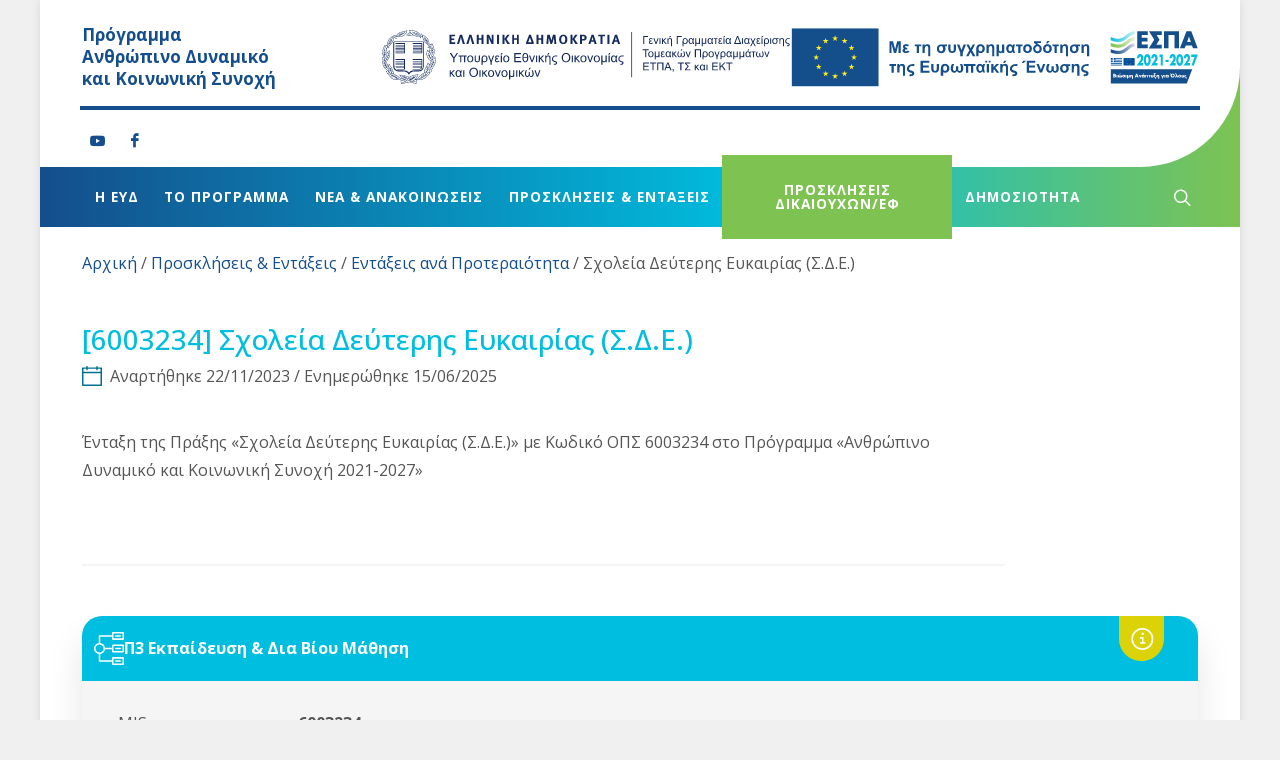

--- FILE ---
content_type: text/html; charset=UTF-8
request_url: https://espa-anthropinodynamiko.gr/invitation-decision/ops-6003234-scholeia-deyteris-eykairias-s-d-e/
body_size: 16044
content:
<!doctype html>

<html lang="el">
	<head>
		<meta charset="UTF-8">
		<meta name="viewport" content="width=device-width, initial-scale=1">
		<link rel="preconnect" href="https://fonts.googleapis.com">
		<link rel="preconnect" href="https://fonts.gstatic.com" crossorigin>
		<link href="https://fonts.googleapis.com/css2?family=Open+Sans:ital,wght@0,300;0,400;0,500;0,600;0,700;1,400&display=swap" rel="stylesheet"> 
		<meta name='robots' content='index, follow, max-image-preview:large, max-snippet:-1, max-video-preview:-1' />

	<!-- This site is optimized with the Yoast SEO plugin v26.1.1 - https://yoast.com/wordpress/plugins/seo/ -->
	<title>Σχολεία Δεύτερης Ευκαιρίας (Σ.Δ.Ε.) - espa-anthropinodynamiko.gr</title>
	<link rel="canonical" href="https://espa-anthropinodynamiko.gr/invitation-decision/ops-6003234-scholeia-deyteris-eykairias-s-d-e/" />
	<meta property="og:locale" content="el_GR" />
	<meta property="og:type" content="article" />
	<meta property="og:title" content="Σχολεία Δεύτερης Ευκαιρίας (Σ.Δ.Ε.) - espa-anthropinodynamiko.gr" />
	<meta property="og:description" content="Ένταξη της Πράξης «Σχολεία Δεύτερης Ευκαιρίας (Σ.Δ.Ε.)» με Κωδικό ΟΠΣ 6003234 στο Πρόγραμμα «Ανθρώπινο Δυναμικό και Κοινωνική Συνοχή 2021-2027»" />
	<meta property="og:url" content="https://espa-anthropinodynamiko.gr/invitation-decision/ops-6003234-scholeia-deyteris-eykairias-s-d-e/" />
	<meta property="og:site_name" content="espa-anthropinodynamiko.gr" />
	<meta property="article:modified_time" content="2025-06-15T19:26:35+00:00" />
	<meta name="twitter:card" content="summary_large_image" />
	<meta name="twitter:label1" content="Εκτιμώμενος χρόνος ανάγνωσης" />
	<meta name="twitter:data1" content="1 λεπτό" />
	<script type="application/ld+json" class="yoast-schema-graph">{"@context":"https://schema.org","@graph":[{"@type":"WebPage","@id":"https://espa-anthropinodynamiko.gr/invitation-decision/ops-6003234-scholeia-deyteris-eykairias-s-d-e/","url":"https://espa-anthropinodynamiko.gr/invitation-decision/ops-6003234-scholeia-deyteris-eykairias-s-d-e/","name":"Σχολεία Δεύτερης Ευκαιρίας (Σ.Δ.Ε.) - espa-anthropinodynamiko.gr","isPartOf":{"@id":"https://espa-anthropinodynamiko.gr/#website"},"datePublished":"2023-11-22T14:16:13+00:00","dateModified":"2025-06-15T19:26:35+00:00","breadcrumb":{"@id":"https://espa-anthropinodynamiko.gr/invitation-decision/ops-6003234-scholeia-deyteris-eykairias-s-d-e/#breadcrumb"},"inLanguage":"el","potentialAction":[{"@type":"ReadAction","target":["https://espa-anthropinodynamiko.gr/invitation-decision/ops-6003234-scholeia-deyteris-eykairias-s-d-e/"]}]},{"@type":"BreadcrumbList","@id":"https://espa-anthropinodynamiko.gr/invitation-decision/ops-6003234-scholeia-deyteris-eykairias-s-d-e/#breadcrumb","itemListElement":[{"@type":"ListItem","position":1,"name":"Αρχική","item":"https://espa-anthropinodynamiko.gr/"},{"@type":"ListItem","position":2,"name":"Προσκλήσεις &amp; Εντάξεις","item":"https://espa-anthropinodynamiko.gr/invitation-decision-category/proskliseis-entaxeis/"},{"@type":"ListItem","position":3,"name":"Εντάξεις ανά Προτεραιότητα","item":"https://espa-anthropinodynamiko.gr/invitation-decision-category/entaxeis/"},{"@type":"ListItem","position":4,"name":"Σχολεία Δεύτερης Ευκαιρίας (Σ.Δ.Ε.)"}]},{"@type":"WebSite","@id":"https://espa-anthropinodynamiko.gr/#website","url":"https://espa-anthropinodynamiko.gr/","name":"Πρόγραμμα Ανθρώπινο Δυναμικό και Κοινωνική Συνοχή","description":"","publisher":{"@id":"https://espa-anthropinodynamiko.gr/#organization"},"potentialAction":[{"@type":"SearchAction","target":{"@type":"EntryPoint","urlTemplate":"https://espa-anthropinodynamiko.gr/?s={search_term_string}"},"query-input":{"@type":"PropertyValueSpecification","valueRequired":true,"valueName":"search_term_string"}}],"inLanguage":"el"},{"@type":"Organization","@id":"https://espa-anthropinodynamiko.gr/#organization","name":"ΕΣΠΑ 2021-2027","url":"https://espa-anthropinodynamiko.gr/","logo":{"@type":"ImageObject","inLanguage":"el","@id":"https://espa-anthropinodynamiko.gr/#/schema/logo/image/","url":"https://espa-anthropinodynamiko.gr/wp-content/uploads/2022/12/footer_logos_el.jpg","contentUrl":"https://espa-anthropinodynamiko.gr/wp-content/uploads/2022/12/footer_logos_el.jpg","width":1280,"height":196,"caption":"ΕΣΠΑ 2021-2027"},"image":{"@id":"https://espa-anthropinodynamiko.gr/#/schema/logo/image/"}}]}</script>
	<!-- / Yoast SEO plugin. -->


<link rel='dns-prefetch' href='//cdn.jsdelivr.net' />
<link rel="alternate" type="application/rss+xml" title="Ροή RSS &raquo; espa-anthropinodynamiko.gr" href="https://espa-anthropinodynamiko.gr/feed/" />
<link rel="alternate" type="application/rss+xml" title="Ροή Σχολίων &raquo; espa-anthropinodynamiko.gr" href="https://espa-anthropinodynamiko.gr/comments/feed/" />
<link rel="alternate" title="oEmbed (JSON)" type="application/json+oembed" href="https://espa-anthropinodynamiko.gr/wp-json/oembed/1.0/embed?url=https%3A%2F%2Fespa-anthropinodynamiko.gr%2Finvitation-decision%2Fops-6003234-scholeia-deyteris-eykairias-s-d-e%2F" />
<link rel="alternate" title="oEmbed (XML)" type="text/xml+oembed" href="https://espa-anthropinodynamiko.gr/wp-json/oembed/1.0/embed?url=https%3A%2F%2Fespa-anthropinodynamiko.gr%2Finvitation-decision%2Fops-6003234-scholeia-deyteris-eykairias-s-d-e%2F&#038;format=xml" />
<style id='wp-img-auto-sizes-contain-inline-css'>
img:is([sizes=auto i],[sizes^="auto," i]){contain-intrinsic-size:3000px 1500px}
/*# sourceURL=wp-img-auto-sizes-contain-inline-css */
</style>
<style id='wp-block-library-inline-css'>
:root{--wp-block-synced-color:#7a00df;--wp-block-synced-color--rgb:122,0,223;--wp-bound-block-color:var(--wp-block-synced-color);--wp-editor-canvas-background:#ddd;--wp-admin-theme-color:#007cba;--wp-admin-theme-color--rgb:0,124,186;--wp-admin-theme-color-darker-10:#006ba1;--wp-admin-theme-color-darker-10--rgb:0,107,160.5;--wp-admin-theme-color-darker-20:#005a87;--wp-admin-theme-color-darker-20--rgb:0,90,135;--wp-admin-border-width-focus:2px}@media (min-resolution:192dpi){:root{--wp-admin-border-width-focus:1.5px}}.wp-element-button{cursor:pointer}:root .has-very-light-gray-background-color{background-color:#eee}:root .has-very-dark-gray-background-color{background-color:#313131}:root .has-very-light-gray-color{color:#eee}:root .has-very-dark-gray-color{color:#313131}:root .has-vivid-green-cyan-to-vivid-cyan-blue-gradient-background{background:linear-gradient(135deg,#00d084,#0693e3)}:root .has-purple-crush-gradient-background{background:linear-gradient(135deg,#34e2e4,#4721fb 50%,#ab1dfe)}:root .has-hazy-dawn-gradient-background{background:linear-gradient(135deg,#faaca8,#dad0ec)}:root .has-subdued-olive-gradient-background{background:linear-gradient(135deg,#fafae1,#67a671)}:root .has-atomic-cream-gradient-background{background:linear-gradient(135deg,#fdd79a,#004a59)}:root .has-nightshade-gradient-background{background:linear-gradient(135deg,#330968,#31cdcf)}:root .has-midnight-gradient-background{background:linear-gradient(135deg,#020381,#2874fc)}:root{--wp--preset--font-size--normal:16px;--wp--preset--font-size--huge:42px}.has-regular-font-size{font-size:1em}.has-larger-font-size{font-size:2.625em}.has-normal-font-size{font-size:var(--wp--preset--font-size--normal)}.has-huge-font-size{font-size:var(--wp--preset--font-size--huge)}.has-text-align-center{text-align:center}.has-text-align-left{text-align:left}.has-text-align-right{text-align:right}.has-fit-text{white-space:nowrap!important}#end-resizable-editor-section{display:none}.aligncenter{clear:both}.items-justified-left{justify-content:flex-start}.items-justified-center{justify-content:center}.items-justified-right{justify-content:flex-end}.items-justified-space-between{justify-content:space-between}.screen-reader-text{border:0;clip-path:inset(50%);height:1px;margin:-1px;overflow:hidden;padding:0;position:absolute;width:1px;word-wrap:normal!important}.screen-reader-text:focus{background-color:#ddd;clip-path:none;color:#444;display:block;font-size:1em;height:auto;left:5px;line-height:normal;padding:15px 23px 14px;text-decoration:none;top:5px;width:auto;z-index:100000}html :where(.has-border-color){border-style:solid}html :where([style*=border-top-color]){border-top-style:solid}html :where([style*=border-right-color]){border-right-style:solid}html :where([style*=border-bottom-color]){border-bottom-style:solid}html :where([style*=border-left-color]){border-left-style:solid}html :where([style*=border-width]){border-style:solid}html :where([style*=border-top-width]){border-top-style:solid}html :where([style*=border-right-width]){border-right-style:solid}html :where([style*=border-bottom-width]){border-bottom-style:solid}html :where([style*=border-left-width]){border-left-style:solid}html :where(img[class*=wp-image-]){height:auto;max-width:100%}:where(figure){margin:0 0 1em}html :where(.is-position-sticky){--wp-admin--admin-bar--position-offset:var(--wp-admin--admin-bar--height,0px)}@media screen and (max-width:600px){html :where(.is-position-sticky){--wp-admin--admin-bar--position-offset:0px}}

/*# sourceURL=wp-block-library-inline-css */
</style><style id='global-styles-inline-css'>
:root{--wp--preset--aspect-ratio--square: 1;--wp--preset--aspect-ratio--4-3: 4/3;--wp--preset--aspect-ratio--3-4: 3/4;--wp--preset--aspect-ratio--3-2: 3/2;--wp--preset--aspect-ratio--2-3: 2/3;--wp--preset--aspect-ratio--16-9: 16/9;--wp--preset--aspect-ratio--9-16: 9/16;--wp--preset--color--black: #000000;--wp--preset--color--cyan-bluish-gray: #abb8c3;--wp--preset--color--white: #FFFFFF;--wp--preset--color--pale-pink: #f78da7;--wp--preset--color--vivid-red: #cf2e2e;--wp--preset--color--luminous-vivid-orange: #ff6900;--wp--preset--color--luminous-vivid-amber: #fcb900;--wp--preset--color--light-green-cyan: #7bdcb5;--wp--preset--color--vivid-green-cyan: #00d084;--wp--preset--color--pale-cyan-blue: #8ed1fc;--wp--preset--color--vivid-cyan-blue: #0693e3;--wp--preset--color--vivid-purple: #9b51e0;--wp--preset--gradient--vivid-cyan-blue-to-vivid-purple: linear-gradient(135deg,rgb(6,147,227) 0%,rgb(155,81,224) 100%);--wp--preset--gradient--light-green-cyan-to-vivid-green-cyan: linear-gradient(135deg,rgb(122,220,180) 0%,rgb(0,208,130) 100%);--wp--preset--gradient--luminous-vivid-amber-to-luminous-vivid-orange: linear-gradient(135deg,rgb(252,185,0) 0%,rgb(255,105,0) 100%);--wp--preset--gradient--luminous-vivid-orange-to-vivid-red: linear-gradient(135deg,rgb(255,105,0) 0%,rgb(207,46,46) 100%);--wp--preset--gradient--very-light-gray-to-cyan-bluish-gray: linear-gradient(135deg,rgb(238,238,238) 0%,rgb(169,184,195) 100%);--wp--preset--gradient--cool-to-warm-spectrum: linear-gradient(135deg,rgb(74,234,220) 0%,rgb(151,120,209) 20%,rgb(207,42,186) 40%,rgb(238,44,130) 60%,rgb(251,105,98) 80%,rgb(254,248,76) 100%);--wp--preset--gradient--blush-light-purple: linear-gradient(135deg,rgb(255,206,236) 0%,rgb(152,150,240) 100%);--wp--preset--gradient--blush-bordeaux: linear-gradient(135deg,rgb(254,205,165) 0%,rgb(254,45,45) 50%,rgb(107,0,62) 100%);--wp--preset--gradient--luminous-dusk: linear-gradient(135deg,rgb(255,203,112) 0%,rgb(199,81,192) 50%,rgb(65,88,208) 100%);--wp--preset--gradient--pale-ocean: linear-gradient(135deg,rgb(255,245,203) 0%,rgb(182,227,212) 50%,rgb(51,167,181) 100%);--wp--preset--gradient--electric-grass: linear-gradient(135deg,rgb(202,248,128) 0%,rgb(113,206,126) 100%);--wp--preset--gradient--midnight: linear-gradient(135deg,rgb(2,3,129) 0%,rgb(40,116,252) 100%);--wp--preset--font-size--small: 13px;--wp--preset--font-size--medium: 20px;--wp--preset--font-size--large: 36px;--wp--preset--font-size--x-large: 42px;--wp--preset--font-size--espa-18: 18px;--wp--preset--font-size--espa-21: 21px;--wp--preset--font-size--espa-28: 28px;--wp--preset--font-size--espa-36: 36px;--wp--preset--font-size--espa-50: 50px;--wp--preset--font-size--espa-60: 60px;--wp--preset--font-size--espa-90: 90px;--wp--preset--spacing--20: 0.44rem;--wp--preset--spacing--30: 0.67rem;--wp--preset--spacing--40: 1rem;--wp--preset--spacing--50: 1.5rem;--wp--preset--spacing--60: 2.25rem;--wp--preset--spacing--70: 3.38rem;--wp--preset--spacing--80: 5.06rem;--wp--preset--shadow--natural: 6px 6px 9px rgba(0, 0, 0, 0.2);--wp--preset--shadow--deep: 12px 12px 50px rgba(0, 0, 0, 0.4);--wp--preset--shadow--sharp: 6px 6px 0px rgba(0, 0, 0, 0.2);--wp--preset--shadow--outlined: 6px 6px 0px -3px rgb(255, 255, 255), 6px 6px rgb(0, 0, 0);--wp--preset--shadow--crisp: 6px 6px 0px rgb(0, 0, 0);}:where(.is-layout-flex){gap: 0.5em;}:where(.is-layout-grid){gap: 0.5em;}body .is-layout-flex{display: flex;}.is-layout-flex{flex-wrap: wrap;align-items: center;}.is-layout-flex > :is(*, div){margin: 0;}body .is-layout-grid{display: grid;}.is-layout-grid > :is(*, div){margin: 0;}:where(.wp-block-columns.is-layout-flex){gap: 2em;}:where(.wp-block-columns.is-layout-grid){gap: 2em;}:where(.wp-block-post-template.is-layout-flex){gap: 1.25em;}:where(.wp-block-post-template.is-layout-grid){gap: 1.25em;}.has-black-color{color: var(--wp--preset--color--black) !important;}.has-cyan-bluish-gray-color{color: var(--wp--preset--color--cyan-bluish-gray) !important;}.has-white-color{color: var(--wp--preset--color--white) !important;}.has-pale-pink-color{color: var(--wp--preset--color--pale-pink) !important;}.has-vivid-red-color{color: var(--wp--preset--color--vivid-red) !important;}.has-luminous-vivid-orange-color{color: var(--wp--preset--color--luminous-vivid-orange) !important;}.has-luminous-vivid-amber-color{color: var(--wp--preset--color--luminous-vivid-amber) !important;}.has-light-green-cyan-color{color: var(--wp--preset--color--light-green-cyan) !important;}.has-vivid-green-cyan-color{color: var(--wp--preset--color--vivid-green-cyan) !important;}.has-pale-cyan-blue-color{color: var(--wp--preset--color--pale-cyan-blue) !important;}.has-vivid-cyan-blue-color{color: var(--wp--preset--color--vivid-cyan-blue) !important;}.has-vivid-purple-color{color: var(--wp--preset--color--vivid-purple) !important;}.has-black-background-color{background-color: var(--wp--preset--color--black) !important;}.has-cyan-bluish-gray-background-color{background-color: var(--wp--preset--color--cyan-bluish-gray) !important;}.has-white-background-color{background-color: var(--wp--preset--color--white) !important;}.has-pale-pink-background-color{background-color: var(--wp--preset--color--pale-pink) !important;}.has-vivid-red-background-color{background-color: var(--wp--preset--color--vivid-red) !important;}.has-luminous-vivid-orange-background-color{background-color: var(--wp--preset--color--luminous-vivid-orange) !important;}.has-luminous-vivid-amber-background-color{background-color: var(--wp--preset--color--luminous-vivid-amber) !important;}.has-light-green-cyan-background-color{background-color: var(--wp--preset--color--light-green-cyan) !important;}.has-vivid-green-cyan-background-color{background-color: var(--wp--preset--color--vivid-green-cyan) !important;}.has-pale-cyan-blue-background-color{background-color: var(--wp--preset--color--pale-cyan-blue) !important;}.has-vivid-cyan-blue-background-color{background-color: var(--wp--preset--color--vivid-cyan-blue) !important;}.has-vivid-purple-background-color{background-color: var(--wp--preset--color--vivid-purple) !important;}.has-black-border-color{border-color: var(--wp--preset--color--black) !important;}.has-cyan-bluish-gray-border-color{border-color: var(--wp--preset--color--cyan-bluish-gray) !important;}.has-white-border-color{border-color: var(--wp--preset--color--white) !important;}.has-pale-pink-border-color{border-color: var(--wp--preset--color--pale-pink) !important;}.has-vivid-red-border-color{border-color: var(--wp--preset--color--vivid-red) !important;}.has-luminous-vivid-orange-border-color{border-color: var(--wp--preset--color--luminous-vivid-orange) !important;}.has-luminous-vivid-amber-border-color{border-color: var(--wp--preset--color--luminous-vivid-amber) !important;}.has-light-green-cyan-border-color{border-color: var(--wp--preset--color--light-green-cyan) !important;}.has-vivid-green-cyan-border-color{border-color: var(--wp--preset--color--vivid-green-cyan) !important;}.has-pale-cyan-blue-border-color{border-color: var(--wp--preset--color--pale-cyan-blue) !important;}.has-vivid-cyan-blue-border-color{border-color: var(--wp--preset--color--vivid-cyan-blue) !important;}.has-vivid-purple-border-color{border-color: var(--wp--preset--color--vivid-purple) !important;}.has-vivid-cyan-blue-to-vivid-purple-gradient-background{background: var(--wp--preset--gradient--vivid-cyan-blue-to-vivid-purple) !important;}.has-light-green-cyan-to-vivid-green-cyan-gradient-background{background: var(--wp--preset--gradient--light-green-cyan-to-vivid-green-cyan) !important;}.has-luminous-vivid-amber-to-luminous-vivid-orange-gradient-background{background: var(--wp--preset--gradient--luminous-vivid-amber-to-luminous-vivid-orange) !important;}.has-luminous-vivid-orange-to-vivid-red-gradient-background{background: var(--wp--preset--gradient--luminous-vivid-orange-to-vivid-red) !important;}.has-very-light-gray-to-cyan-bluish-gray-gradient-background{background: var(--wp--preset--gradient--very-light-gray-to-cyan-bluish-gray) !important;}.has-cool-to-warm-spectrum-gradient-background{background: var(--wp--preset--gradient--cool-to-warm-spectrum) !important;}.has-blush-light-purple-gradient-background{background: var(--wp--preset--gradient--blush-light-purple) !important;}.has-blush-bordeaux-gradient-background{background: var(--wp--preset--gradient--blush-bordeaux) !important;}.has-luminous-dusk-gradient-background{background: var(--wp--preset--gradient--luminous-dusk) !important;}.has-pale-ocean-gradient-background{background: var(--wp--preset--gradient--pale-ocean) !important;}.has-electric-grass-gradient-background{background: var(--wp--preset--gradient--electric-grass) !important;}.has-midnight-gradient-background{background: var(--wp--preset--gradient--midnight) !important;}.has-small-font-size{font-size: var(--wp--preset--font-size--small) !important;}.has-medium-font-size{font-size: var(--wp--preset--font-size--medium) !important;}.has-large-font-size{font-size: var(--wp--preset--font-size--large) !important;}.has-x-large-font-size{font-size: var(--wp--preset--font-size--x-large) !important;}
/*# sourceURL=global-styles-inline-css */
</style>

<style id='classic-theme-styles-inline-css'>
/*! This file is auto-generated */
.wp-block-button__link{color:#fff;background-color:#32373c;border-radius:9999px;box-shadow:none;text-decoration:none;padding:calc(.667em + 2px) calc(1.333em + 2px);font-size:1.125em}.wp-block-file__button{background:#32373c;color:#fff;text-decoration:none}
/*# sourceURL=/wp-includes/css/classic-themes.min.css */
</style>
<link rel='stylesheet' id='SFSImainCss-css' href='https://espa-anthropinodynamiko.gr/wp-content/plugins/ultimate-social-media-icons/css/sfsi-style.css?ver=2.9.5' media='all' />
<link rel='stylesheet' id='espa-bootstrap-css' href='https://espa-anthropinodynamiko.gr/wp-content/themes/espa/css/bootstrap.css?ver=0.0.87' media='all' />
<link rel='stylesheet' id='espa-main-style-css' href='https://espa-anthropinodynamiko.gr/wp-content/themes/espa/css/style.css?ver=0.0.87' media='all' />
<link rel='stylesheet' id='espa-dark-css' href='https://espa-anthropinodynamiko.gr/wp-content/themes/espa/css/dark.css?ver=0.0.87' media='all' />
<link rel='stylesheet' id='espa-font-icons-css' href='https://espa-anthropinodynamiko.gr/wp-content/themes/espa/css/font-icons.css?ver=0.0.87' media='all' />
<link rel='stylesheet' id='espa-bootstrap-icons-css' href='https://cdn.jsdelivr.net/npm/bootstrap-icons@1.8.1/font/bootstrap-icons.css?ver=0.0.87' media='all' />
<link rel='stylesheet' id='espa-animate-css' href='https://espa-anthropinodynamiko.gr/wp-content/themes/espa/css/animate.css?ver=0.0.87' media='all' />
<link rel='stylesheet' id='espa-magnific-popup-css' href='https://espa-anthropinodynamiko.gr/wp-content/themes/espa/css/magnific-popup.css?ver=0.0.87' media='all' />
<link rel='stylesheet' id='espa-bootstrap-colors-css' href='https://espa-anthropinodynamiko.gr/wp-content/themes/espa/css/bootstrap-colors.css?ver=0.0.87' media='all' />
<link rel='stylesheet' id='espa-custom-css' href='https://espa-anthropinodynamiko.gr/wp-content/themes/espa/css/custom.css?ver=0.0.87' media='all' />
<link rel='stylesheet' id='espa-blocks-css' href='https://espa-anthropinodynamiko.gr/wp-content/themes/espa/assets/css/blocks.min.css?ver=0.0.87' media='all' />
<link rel='stylesheet' id='wp-block-paragraph-css' href='https://espa-anthropinodynamiko.gr/wp-includes/blocks/paragraph/style.min.css?ver=6.9' media='all' />
<script src="https://espa-anthropinodynamiko.gr/wp-includes/js/jquery/jquery.min.js?ver=3.7.1" id="jquery-core-js"></script>
<script src="https://espa-anthropinodynamiko.gr/wp-includes/js/jquery/jquery-migrate.min.js?ver=3.4.1" id="jquery-migrate-js"></script>
<link rel="https://api.w.org/" href="https://espa-anthropinodynamiko.gr/wp-json/" /><link rel="alternate" title="JSON" type="application/json" href="https://espa-anthropinodynamiko.gr/wp-json/wp/v2/inv_dec/878" /><link rel="EditURI" type="application/rsd+xml" title="RSD" href="https://espa-anthropinodynamiko.gr/xmlrpc.php?rsd" />
<meta name="generator" content="WordPress 6.9" />
<link rel='shortlink' href='https://espa-anthropinodynamiko.gr/?p=878' />
<meta name="follow.[base64]" content="aZ3hmjSDzeu8duE6Z8Zw"/><!-- Google tag (gtag.js) -->
<script async src="https://www.googletagmanager.com/gtag/js?id=G-W11T12SK5K"></script>
<script>
  window.dataLayer = window.dataLayer || [];
  function gtag(){dataLayer.push(arguments);}
  gtag('js', new Date());

  gtag('config', 'G-W11T12SK5K');
</script><link rel="icon" href="https://espa-anthropinodynamiko.gr/wp-content/uploads/2022/12/cropped-android-chrome-512x512-1-32x32.png" sizes="32x32" />
<link rel="icon" href="https://espa-anthropinodynamiko.gr/wp-content/uploads/2022/12/cropped-android-chrome-512x512-1-192x192.png" sizes="192x192" />
<link rel="apple-touch-icon" href="https://espa-anthropinodynamiko.gr/wp-content/uploads/2022/12/cropped-android-chrome-512x512-1-180x180.png" />
<meta name="msapplication-TileImage" content="https://espa-anthropinodynamiko.gr/wp-content/uploads/2022/12/cropped-android-chrome-512x512-1-270x270.png" />
	</head>
	<body id="espa-body" class="wp-singular inv_dec-template-default single single-inv_dec postid-878 wp-embed-responsive wp-theme-espa sfsi_actvite_theme_default espa-body">
				<div id="wrapper" class="clearfix">
		<header id="header" class="header-size-espa" data-logo-height="100" data-mobile-logo-height="auto">
	<div id="head-upper">
		<div class="container">
			<div class="header-row row mb-0 pt-4">
				<div class="espa-logo-wrapper">
					<a class="espa-home-link" href="https://espa-anthropinodynamiko.gr/">
						<h4 class="fw-bold nott my-0 color">Πρόγραμμα<br/><span class="fw-bold nott my-0 color">Ανθρώπινο Δυναμικό<br/>και Κοινωνική Συνοχή</span></h4>
					</a>
				</div>
				<div class="espa-banner-wrapper">
					<a href="https://minfin.gov.gr/ypourgeio/genikes-grammateies/e-g-diacheirisis-tomeakon-programmaton-etpa-ts-kai-ekt/" target="_blank" rel="noopener noreferrer">
						<img class="espa-header-logo" src="https://espa-anthropinodynamiko.gr/wp-content/themes/espa/images/geniki-grammatia-logo-el.svg" alt="Γενική Γραματεία Logo">
					</a>
					<a href="https://www.espa.gr/" target="_blank" rel="noopener noreferrer">
						<img class="espa-header-logo" src="https://espa-anthropinodynamiko.gr/wp-content/themes/espa/images/footer_logos_el.svg" alt="ΕΣΠΑ Logo">
					</a>
				</div>
				<div id="topline" class="col-12 mx-auto border-bottom border-primary border-4 mt-3"></div>
			</div>

			<div class="row justify-content-between justify-content-center">
				<div class="col-12 col-md-auto">
					<a href="https://www.youtube.com/@espa-anthropinodynamiko" class="social-icon si-small si-borderless si-youtube" title="Youtube">
	<i class="icon-youtube"></i>
	<i class="icon-youtube"></i>
</a>
<a href="https://www.facebook.com/espaanthropinodynamiko" class="social-icon si-small si-borderless si-facebook" title="Facebook">
	<i class="icon-facebook"></i>
	<i class="icon-facebook"></i>
</a>
				</div>
							</div>
		</div>
	</div>
	<div id="header-wrap">
		<div class="container">
			<div class="header-row justify-content-between flex-row-reverse flex-lg-row">
				<div class="header-misc">

					<!-- Top Search -->
					<div id="top-search" class="header-misc-icon">
						<a href="#" id="top-search-trigger" aria-label="trigger"><i class="icon-line-search"></i><i class="icon-line-cross"></i></a>
					</div><!-- #top-search end -->
				</div>

				<div id="primary-menu-trigger">
					<svg class="svg-trigger" viewBox="0 0 100 100"><path d="m 30,33 h 40 c 3.722839,0 7.5,3.126468 7.5,8.578427 0,5.451959 -2.727029,8.421573 -7.5,8.421573 h -20"></path><path d="m 30,50 h 40"></path><path d="m 70,67 h -40 c 0,0 -7.5,-0.802118 -7.5,-8.365747 0,-7.563629 7.5,-8.634253 7.5,-8.634253 h 20"></path></svg>
				</div>

				<!-- Navigation -->
				<nav class="primary-menu sub-title">
					<ul id="menu-main-menu" class="menu-container"><li id="menu-item-3989" class="menu-item menu-item-type-post_type menu-item-object-page menu-item-has-children menu-item-3989 espa-menu-item espa-first-level"><a href="https://espa-anthropinodynamiko.gr/i-evd/" class="menu-link"><div>Η ΕΥΔ</div></a>
<ul class="sub-menu sub-menu-container">
	<li id="menu-item-384" class="menu-item menu-item-type-post_type menu-item-object-page menu-item-has-children menu-item-384 espa-menu-item"><a href="https://espa-anthropinodynamiko.gr/i-evd/geniki-grammateia-diacheirisis-prog/" class="menu-link"><div>Η Γενική Γραμματεία Διαχείρισης Τομεακών Προγραμμάτων                            ΕΤΠΑ, ΤΣ &#038; ΕΚΤ</div></a>
	<ul class="sub-menu sub-menu-inner">
		<li id="menu-item-386" class="menu-item menu-item-type-post_type menu-item-object-page menu-item-386 espa-menu-item"><a href="https://espa-anthropinodynamiko.gr/i-evd/geniki-grammateia-diacheirisis-prog/geniki-grammateia/" class="menu-link"><div>Η Γενική Γραμματεία</div></a></li>
		<li id="menu-item-385" class="menu-item menu-item-type-post_type menu-item-object-page menu-item-385 espa-menu-item"><a href="https://espa-anthropinodynamiko.gr/i-evd/geniki-grammateia-diacheirisis-prog/genikos-grammateas/" class="menu-link"><div>Ο Γενικός Γραμματέας</div></a></li>
	</ul>
</li>
	<li id="menu-item-48" class="menu-item menu-item-type-post_type menu-item-object-page menu-item-has-children menu-item-48 espa-menu-item"><a href="https://espa-anthropinodynamiko.gr/i-evd/eidiki-ypiresia-diacheirisis-eyd/" class="menu-link"><div>Η Ειδική Υπηρεσία Διαχείρισης (ΕΥΔ)</div></a>
	<ul class="sub-menu sub-menu-inner">
		<li id="menu-item-51" class="menu-item menu-item-type-post_type menu-item-object-page menu-item-51 espa-menu-item"><a href="https://espa-anthropinodynamiko.gr/i-evd/eidiki-ypiresia-diacheirisis-eyd/domi-organogramma/" class="menu-link"><div>Δομή / Οργανόγραμμα</div></a></li>
		<li id="menu-item-50" class="menu-item menu-item-type-post_type menu-item-object-page menu-item-50 espa-menu-item"><a href="https://espa-anthropinodynamiko.gr/i-evd/eidiki-ypiresia-diacheirisis-eyd/ya-systasis/" class="menu-link"><div>ΥΑ Σύστασης</div></a></li>
		<li id="menu-item-49" class="menu-item menu-item-type-post_type menu-item-object-page menu-item-49 espa-menu-item"><a href="https://espa-anthropinodynamiko.gr/i-evd/eidiki-ypiresia-diacheirisis-eyd/stoicheia-epikoinonias/" class="menu-link"><div>Στοιχεία επικοινωνίας</div></a></li>
	</ul>
</li>
	<li id="menu-item-165" class="menu-item menu-item-type-post_type menu-item-object-page menu-item-has-children menu-item-165 espa-menu-item"><a href="https://espa-anthropinodynamiko.gr/i-evd/e-vivliothiki/" class="menu-link"><div>e-Βιβλιοθήκη</div></a>
	<ul class="sub-menu sub-menu-inner">
		<li id="menu-item-3226" class="menu-item menu-item-type-post_type menu-item-object-page menu-item-3226 espa-menu-item"><a href="https://espa-anthropinodynamiko.gr/i-evd/e-vivliothiki/sygkrousi-symferonton/" class="menu-link"><div>Σύγκρουση Συμφερόντων</div></a></li>
		<li id="menu-item-164" class="menu-item menu-item-type-post_type menu-item-object-page menu-item-164 espa-menu-item"><a href="https://espa-anthropinodynamiko.gr/i-evd/e-vivliothiki/kanonismoi-ee/" class="menu-link"><div>Κανονισμοί ΕΕ</div></a></li>
		<li id="menu-item-352" class="menu-item menu-item-type-post_type menu-item-object-page menu-item-352 espa-menu-item"><a href="https://espa-anthropinodynamiko.gr/i-evd/e-vivliothiki/ethniko-kanonistiko-plaisio/" class="menu-link"><div>Εθνικό Κανονιστικό Πλαίσιο</div></a></li>
		<li id="menu-item-767" class="menu-item menu-item-type-post_type menu-item-object-page menu-item-767 espa-menu-item"><a href="https://espa-anthropinodynamiko.gr/i-evd/e-vivliothiki/chrisima-eggrafa/" class="menu-link"><div>Χρήσιμα έγγραφα</div></a></li>
	</ul>
</li>
	<li id="menu-item-714" class="menu-item menu-item-type-post_type menu-item-object-page menu-item-714 espa-menu-item"><a href="https://espa-anthropinodynamiko.gr/i-evd/katalogos-promitheyton-parochon-ypire/" class="menu-link"><div>Κατάλογος Προμηθευτών-Παρόχων Υπηρεσιών της ΕΥΔ ΠΑΔΚΣ</div></a></li>
	<li id="menu-item-1512" class="menu-item menu-item-type-post_type menu-item-object-page menu-item-1512 espa-menu-item"><a href="https://espa-anthropinodynamiko.gr/i-evd/ek-ton-ysteron-dimosiotita-ergon-technikis-voitheias/" class="menu-link"><div>Εκ των υστέρων δημοσιότητα έργων Τεχνικής Βοήθειας</div></a></li>
</ul>
</li>
<li id="menu-item-624" class="menu-item menu-item-type-post_type menu-item-object-page menu-item-has-children menu-item-624 espa-menu-item espa-first-level"><a href="https://espa-anthropinodynamiko.gr/to-programma/" class="menu-link"><div>ΤΟ ΠΡΟΓΡΑΜΜΑ</div></a>
<ul class="sub-menu sub-menu-container">
	<li id="menu-item-201" class="menu-item menu-item-type-post_type menu-item-object-page menu-item-has-children menu-item-201 espa-menu-item"><a href="https://espa-anthropinodynamiko.gr/to-programma/to-programma-mia-matia/" class="menu-link"><div>Το Πρόγραμμα με μια ματιά</div></a>
	<ul class="sub-menu sub-menu-inner">
		<li id="menu-item-224" class="menu-item menu-item-type-post_type menu-item-object-page menu-item-224 espa-menu-item"><a href="https://espa-anthropinodynamiko.gr/to-programma/to-programma-mia-matia/plirofories/" class="menu-link"><div>Πληροφορίες</div></a></li>
	</ul>
</li>
	<li id="menu-item-1742" class="menu-item menu-item-type-post_type menu-item-object-page menu-item-1742 espa-menu-item"><a href="https://espa-anthropinodynamiko.gr/to-programma/endiamesoi-foreis/" class="menu-link"><div>Ενδιάμεσοι Φορείς</div></a></li>
	<li id="menu-item-52" class="menu-item menu-item-type-post_type menu-item-object-page menu-item-has-children menu-item-52 espa-menu-item"><a href="https://espa-anthropinodynamiko.gr/to-programma/epitropi-parakoloythisis/" class="menu-link"><div>Επιτροπή Παρακολούθησης</div></a>
	<ul class="sub-menu sub-menu-inner">
		<li id="menu-item-56" class="menu-item menu-item-type-post_type menu-item-object-page menu-item-56 espa-menu-item"><a href="https://espa-anthropinodynamiko.gr/to-programma/epitropi-parakoloythisis/thesmiko-plaisio-systash/" class="menu-link"><div>Θεσμικό Πλαίσιο – Σύσταση</div></a></li>
		<li id="menu-item-166" class="menu-item menu-item-type-post_type menu-item-object-page menu-item-166 espa-menu-item"><a href="https://espa-anthropinodynamiko.gr/to-programma/epitropi-parakoloythisis/synedriaseis/" class="menu-link"><div>Συνεδριάσεις</div></a></li>
		<li id="menu-item-55" class="menu-item menu-item-type-post_type menu-item-object-page menu-item-55 espa-menu-item"><a href="https://espa-anthropinodynamiko.gr/to-programma/epitropi-parakoloythisis/apofaseis/" class="menu-link"><div>Αποφάσεις ΕπΠα</div></a></li>
	</ul>
</li>
	<li id="menu-item-5473" class="menu-item menu-item-type-post_type menu-item-object-page menu-item-5473 espa-menu-item"><a href="https://espa-anthropinodynamiko.gr/systima-diacheirisis-kai-elegchou/" class="menu-link"><div>Σύστημα Διαχείρισης και Ελέγχου</div></a></li>
	<li id="menu-item-3996" class="menu-item menu-item-type-post_type menu-item-object-page menu-item-3996 espa-menu-item"><a href="https://espa-anthropinodynamiko.gr/to-programma/stoicheia-tou-programmatos-2/" class="menu-link"><div>Δεδομένα του Προγράμματος</div></a></li>
	<li id="menu-item-3995" class="menu-item menu-item-type-post_type menu-item-object-page menu-item-3995 espa-menu-item"><a href="https://espa-anthropinodynamiko.gr/to-programma/axiologiseis-programmatos/" class="menu-link"><div>Αξιολόγηση του Προγράμματος</div></a></li>
</ul>
</li>
<li id="menu-item-58" class="menu-item menu-item-type-taxonomy menu-item-object-category menu-item-58 espa-menu-item espa-first-level"><a href="https://espa-anthropinodynamiko.gr/category/nea-anakoinoseis/" class="menu-link"><div>ΝΕΑ &#038; ΑΝΑΚΟΙΝΩΣΕΙΣ</div></a></li>
<li id="menu-item-397" class="menu-item menu-item-type-taxonomy menu-item-object-inv_dec_category current-inv_dec-ancestor menu-item-has-children menu-item-397 espa-menu-item espa-first-level"><a href="https://espa-anthropinodynamiko.gr/invitation-decision-category/proskliseis-entaxeis/" class="menu-link"><div>ΠΡΟΣΚΛΗΣΕΙΣ &#038; ΕΝΤΑΞΕΙΣ</div></a>
<ul class="sub-menu sub-menu-container">
	<li id="menu-item-400" class="menu-item menu-item-type-taxonomy menu-item-object-inv_dec_category menu-item-400 espa-menu-item"><a href="https://espa-anthropinodynamiko.gr/invitation-decision-category/proskliseis/" class="menu-link"><div>Προσκλήσεις ανά Προτεραιότητα</div></a></li>
	<li id="menu-item-401" class="menu-item menu-item-type-taxonomy menu-item-object-inv_dec_category current-inv_dec-ancestor current-menu-parent current-inv_dec-parent menu-item-401 espa-menu-item"><a href="https://espa-anthropinodynamiko.gr/invitation-decision-category/entaxeis/" class="menu-link"><div>Εντάξεις ανά Προτεραιότητα</div></a></li>
	<li id="menu-item-511" class="menu-item menu-item-type-post_type menu-item-object-page menu-item-511 espa-menu-item"><a href="https://espa-anthropinodynamiko.gr/chronodiagramma-programmatismenon-pr/" class="menu-link"><div>Χρονοδιάγραμμα προγραμματισμένων προσκλήσεων</div></a></li>
	<li id="menu-item-981" class="menu-item menu-item-type-post_type menu-item-object-page menu-item-981 espa-menu-item"><a href="https://espa-anthropinodynamiko.gr/katalogos-praxeon/" class="menu-link"><div>Κατάλογος Πράξεων</div></a></li>
	<li id="menu-item-398" class="menu-item menu-item-type-taxonomy menu-item-object-inv_dec_category menu-item-398 espa-menu-item"><a href="https://espa-anthropinodynamiko.gr/invitation-decision-category/prodimosieysi-proskliseon/" class="menu-link"><div>Προδημοσίευση προσκλήσεων</div></a></li>
</ul>
</li>
<li id="menu-item-3937" class="menu-item menu-item-type-taxonomy menu-item-object-ben_inv_category menu-item-3937 espa-menu-item espa-first-level espa-btn-type"><a href="https://espa-anthropinodynamiko.gr/ben-invitation-category/proskliseis-dikaiouchon-ef/" class="menu-link"><div>ΠΡΟΣΚΛΗΣΕΙΣ ΔΙΚΑΙΟΥΧΩΝ/ΕΦ</div></a></li>
<li id="menu-item-625" class="menu-item menu-item-type-post_type menu-item-object-page menu-item-has-children menu-item-625 espa-menu-item espa-first-level"><a href="https://espa-anthropinodynamiko.gr/dhmosiothta/" class="menu-link"><div>ΔΗΜΟΣΙΟΤΗΤΑ</div></a>
<ul class="sub-menu sub-menu-container">
	<li id="menu-item-106" class="menu-item menu-item-type-post_type menu-item-object-page menu-item-106 espa-menu-item"><a href="https://espa-anthropinodynamiko.gr/dhmosiothta/stratigiki-epikoinonias-epicheir/" class="menu-link"><div>Στρατηγική Επικοινωνίας του Προγράμματος</div></a></li>
	<li id="menu-item-105" class="menu-item menu-item-type-post_type menu-item-object-page menu-item-105 espa-menu-item"><a href="https://espa-anthropinodynamiko.gr/dhmosiothta/ypochreoseis-dikaioychon/" class="menu-link"><div>Υποχρεώσεις Δικαιούχων</div></a></li>
	<li id="menu-item-923" class="menu-item menu-item-type-post_type menu-item-object-page menu-item-923 espa-menu-item"><a href="https://espa-anthropinodynamiko.gr/dhmosiothta/logos/" class="menu-link"><div>Λογότυπα Προγράμματος</div></a></li>
	<li id="menu-item-5437" class="menu-item menu-item-type-post_type menu-item-object-page menu-item-5437 espa-menu-item"><a href="https://espa-anthropinodynamiko.gr/erga-stratigikis-simasias/" class="menu-link"><div>Έργα Στρατηγικής Σημασίας</div></a></li>
	<li id="menu-item-104" class="menu-item menu-item-type-post_type menu-item-object-page menu-item-has-children menu-item-104 espa-menu-item"><a href="https://espa-anthropinodynamiko.gr/dhmosiothta/ypostiriktiko-yliko/" class="menu-link"><div>Υλικό Δημοσιότητας</div></a>
	<ul class="sub-menu sub-menu-inner">
		<li id="menu-item-109" class="menu-item menu-item-type-post_type menu-item-object-page menu-item-109 espa-menu-item"><a href="https://espa-anthropinodynamiko.gr/dhmosiothta/ypostiriktiko-yliko/kales-praktikes/" class="menu-link"><div>Καλές Πρακτικές</div></a></li>
		<li id="menu-item-108" class="menu-item menu-item-type-post_type menu-item-object-page menu-item-108 espa-menu-item"><a href="https://espa-anthropinodynamiko.gr/dhmosiothta/ypostiriktiko-yliko/synedria-ekdiloseis/" class="menu-link"><div>Συνέδρια – Εκδηλώσεις</div></a></li>
		<li id="menu-item-107" class="menu-item menu-item-type-post_type menu-item-object-page menu-item-107 espa-menu-item"><a href="https://espa-anthropinodynamiko.gr/dhmosiothta/ypostiriktiko-yliko/enimerotiko-yliko/" class="menu-link"><div>Ενημερωτικό Υλικό</div></a></li>
		<li id="menu-item-367" class="menu-item menu-item-type-post_type menu-item-object-page menu-item-367 espa-menu-item"><a href="https://espa-anthropinodynamiko.gr/dhmosiothta/ypostiriktiko-yliko/video-programmatos/" class="menu-link"><div>Video Προγράμματος</div></a></li>
	</ul>
</li>
</ul>
</li>
</ul>				</nav><!-- #primary-menu end -->

				<form class="top-search-form" method="get" action="https://espa-anthropinodynamiko.gr/">
					<input type="text" name="s" class="form-control" value="" placeholder="Αναζητήστε εδώ..." aria-label="Αναζητήστε εδώ..." autocomplete="off">
				</form>
			</div>
		</div>
	</div>
	<div class="header-wrap-clone"></div>
</header><!-- #header end --><div id="espa-single-post-wrapper" class="espa-single-inv-dec">
	<!-- Content
	============================================= -->
	<section id="content">
		<div class="content-wrap py-0">

			<div class="container clearfix">

				<div class="espa-content-wrapper row gutter-40 col-mb-80">

					<!-- Post Content
					============================================= -->
					<div class="postcontent col-lg-10">

						<div class="single-post mb-0">

							<!-- Single Post
							============================================= -->
							<div class="entry clearfix">
								<nav id="espa-yoast-breadcrumbs" class="espa-yoast-breadcrumbs my-4" aria-label="Breadcrumbs"><span><span><a href="https://espa-anthropinodynamiko.gr/">Αρχική</a></span> / <span><a href="https://espa-anthropinodynamiko.gr/invitation-decision-category/proskliseis-entaxeis/">Προσκλήσεις &amp; Εντάξεις</a></span> / <span><a href="https://espa-anthropinodynamiko.gr/invitation-decision-category/entaxeis/">Εντάξεις ανά Προτεραιότητα</a></span> / <span class="breadcrumb_last" aria-current="page">Σχολεία Δεύτερης Ευκαιρίας (Σ.Δ.Ε.)</span></span></nav>
								<!-- Entry Title
								============================================= -->
								
<div id="espa-post-title" class="pt-4 pb-4 espa-item-dec">
	<h1 class="h3 nott ls0 text-primary espa-post-title-color"><span class="espa-code">[6003234]</span> Σχολεία Δεύτερης Ευκαιρίας (Σ.Δ.Ε.)</h1>
	<div class="espa-post-date d-flex flex-row align-items-center">
		<svg width="20px" height="20px" viewBox="0 0 20 20"><path fill="#00718F" d="M4.98748957,0.000159766047 C4.79808224,0.0030778495 4.61752532,0.0809624639 4.48554952,0.216848662 C4.35357371,0.35273486 4.2809929,0.535488359 4.28377815,0.724895101 L4.28377815,1.43903188 L0.714136781,1.43903188 C0.319729927,1.43903188 0,1.75876181 0,2.15316866 L0,19.2851537 C0,19.6795605 0.319729927,19.9992912 0.714136781,19.9992912 L19.2848207,19.9992912 C19.4744021,19.9995672 19.6563135,19.9244502 19.7904657,19.7904936 C19.9246179,19.6565369 20,19.4747353 20,19.2851537 L20,2.15316866 C20,1.96358704 19.9246179,1.78178539 19.7904657,1.64782875 C19.6563135,1.51387212 19.4744021,1.43875512 19.2848207,1.43903188 L15.7130942,1.43903188 L15.7130942,0.724895101 L15.7130942,0.724895101 C15.7130942,0.330488248 15.3933643,0.0107583207 14.9989575,0.0107583207 C14.6045506,0.0107583207 14.2848207,0.330488248 14.2848207,0.724895101 L14.2848207,1.43903188 L5.71413678,1.43903188 L5.71413678,0.724895101 C5.71701536,0.530951747 5.64088092,0.34418044 5.50323644,0.207519143 C5.36559197,0.070857846 5.1782797,-0.00393579761 4.98436197,0.000159766047 L4.98748957,0.000159766047 Z M1.4293161,2.86730544 L4.28377815,2.86730544 L4.28377815,3.58144222 L4.28377815,3.58144222 C4.28377815,3.97584908 4.60350808,4.295579 4.99791493,4.295579 C5.39232178,4.295579 5.71205171,3.97584908 5.71205171,3.58144222 L5.71205171,2.86730544 L14.2827356,2.86730544 L14.2827356,3.58144222 C14.2827356,3.97584908 14.6024655,4.295579 14.9968724,4.295579 C15.3912792,4.295579 15.7110092,3.97584908 15.7110092,3.58144222 L15.7110092,2.86730544 L18.5685988,2.86730544 L18.5685988,5.72072496 L1.42827356,5.72072496 L1.4293161,2.86730544 Z M1.4293161,7.14899852 L18.5706839,7.14899852 L18.5706839,18.5710169 L1.42827356,18.5710169 L1.4293161,7.14899852 Z"></path></svg>
		<time class="ms-2" datetime="2023-11-22T14:16:13+00:00">
			Αναρτήθηκε 22/11/2023 / Ενημερώθηκε 15/06/2025		</time>
	</div>
</div>
								<!-- Entry Content
								============================================= -->
								<div class="entry-content mt-3">
									
<p>Ένταξη της Πράξης «Σχολεία Δεύτερης Ευκαιρίας (Σ.Δ.Ε.)» με Κωδικό ΟΠΣ 6003234 στο Πρόγραμμα «Ανθρώπινο Δυναμικό και Κοινωνική Συνοχή 2021-2027»</p>
									<!-- Post Single - Content End -->

									<div class="clear"></div>

								</div>
							</div><!-- .entry end -->
						</div>
					</div><!-- .postcontent end -->
				</div>
			</div>
		</div>
	</section><!-- #content end -->

<!-- Post Extra Content
============================================= -->
<section id="espa-extra-content">
	<div class="container clearfix">
		<div class="espa-content-wrapper">
			<div class="espa-main-title-wrapper espa-dec-title">
							<svg viewBox="0 0 28.89 32">
				<path class="cls-1" d="M17.35,4.57H6.1v6.14c1.18.17,2.23.71,3.03,1.51.8.8,1.35,1.85,1.51,3.03h6.72v-2.32c0-.41.34-.75.75-.75h10.04c.41,0,.75.34.75.75v6.14c0,.41-.34.75-.75.75h-10.04c-.41,0-.75-.34-.75-.75v-2.32h-6.72c-.17,1.18-.71,2.23-1.51,3.03-.8.8-1.85,1.35-3.03,1.51v6.14h11.26v-2.32c0-.41.34-.75.75-.75h10.04c.41,0,.75.34.75.75v6.14c0,.41-.34.75-.75.75h-10.04c-.41,0-.75-.34-.75-.75v-2.32H5.34c-.41,0-.75-.34-.75-.75v-6.89c-1.18-.17-2.23-.71-3.03-1.51-.97-.97-1.57-2.3-1.57-3.78s.6-2.81,1.57-3.78c.8-.8,1.85-1.35,3.03-1.51V3.82c0-.41.34-.75.75-.75h12.01V.75c0-.41.34-.75.75-.75h10.04c.41,0,.75.34.75.75v6.14c0,.41-.34.75-.75.75h-10.04c-.41,0-.75-.34-.75-.75v-2.32h0ZM20.99,28.93c-.41,0-.75-.34-.75-.75s.34-.75.75-.75h4.27c.41,0,.75.34.75.75s-.34.75-.75.75h-4.27ZM27.39,25.86h-8.54v4.64h8.54v-4.64ZM20.99,16.75c-.41,0-.75-.34-.75-.75s.34-.75.75-.75h4.27c.41,0,.75.34.75.75s-.34.75-.75.75h-4.27ZM27.39,13.68h-8.54v4.64h8.54v-4.64ZM20.99,4.57c-.41,0-.75-.34-.75-.75s.34-.75.75-.75h4.27c.41,0,.75.34.75.75s-.34.75-.75.75h-4.27ZM27.39,1.5h-8.54v4.64h8.54V1.5ZM8.06,13.28c-.7-.7-1.66-1.13-2.72-1.13s-2.02.43-2.72,1.13c-.7.7-1.13,1.66-1.13,2.72s.43,2.02,1.13,2.72c.7.7,1.66,1.13,2.72,1.13s2.02-.43,2.72-1.13,1.13-1.66,1.13-2.72-.43-2.02-1.13-2.72h0Z"/>
			</svg>
							<div class="espa-title">Π3 Εκπαίδευση &amp; Δια Βίου Μάθηση</div>
				<div class="espa-info-icon">			<svg width="26" height="25" viewBox="0 0 26 25" fill="none">
				<path d="M13.8486 10.3643C14.39 10.3644 14.833 10.8074 14.833 11.3486V16.1221H16.1523C16.6936 16.1221 17.1363 16.5645 17.1367 17.1055C17.1367 17.6468 16.6939 18.0898 16.1523 18.0898H11.5439C11.0026 18.0896 10.5596 17.6467 10.5596 17.1055C10.5599 16.5646 11.0028 16.1223 11.5439 16.1221H12.8633V12.333H11.5439C11.0027 12.3328 10.5597 11.8897 10.5596 11.3486C10.5596 10.8074 11.0026 10.3645 11.5439 10.3643H13.8486Z" fill="white"/>
				<path d="M13.8584 8.21875H13.8486L13.8535 8.21777L13.8584 8.21875Z" fill="white"/>
				<path d="M13.8486 5.2666C14.6656 5.26678 15.325 5.92557 15.3252 6.74219C15.3249 7.55715 14.6682 8.21498 13.8535 8.21777C13.0387 8.21507 12.3713 7.55721 12.3711 6.74219C12.3713 5.92546 13.0316 5.2666 13.8389 5.2666H13.8486Z" fill="white"/>
				<path fill-rule="evenodd" clip-rule="evenodd" d="M13.416 0C19.9832 0.000435131 25.3787 5.07904 25.8809 11.5156H25.9199V12.5C25.9199 19.3896 20.3173 24.9999 13.4248 25C6.53244 24.9998 0.919963 19.3895 0.919922 12.5C0.919922 5.61034 6.52344 0.00984237 13.416 0ZM13.4053 1.96875C7.60581 1.96892 2.87988 6.69311 2.87988 12.5C2.87992 18.307 7.60659 23.0312 13.416 23.0312C19.2249 23.0308 23.7049 18.553 23.9414 12.9531V12.5C23.9414 6.69309 19.2146 1.96889 13.4053 1.96875Z" fill="white"/>
			</svg>
			</div>
			</div>
			<div class="espa-content-inner">
				<div class="espa-content-row">
					<div class="espa-title">MIS:</div>
					<div class="espa-value"><strong>6003234</strong></div>
				</div>
								<div class="espa-content-row">
					<div class="espa-title">ΠΡΟΫΠΟΛΟΓΙΣΜΟΣ:</div>
					<div class="espa-value"><strong>25.303.023,52 €</strong></div>
				</div>
												<div class="espa-content-row">
					<div class="espa-title">ΔΙΚΑΙΟYΧΟΣ:</div>
					<div class="espa-value"><a href="https://espa-anthropinodynamiko.gr/beneficiary-category/idryma-neolaias-kai-dia-viou-mathisis/">ΙΔΡΥΜΑ ΝΕΟΛΑΙΑΣ ΚΑΙ ΔΙΑ ΒΙΟΥ ΜΑΘΗΣΗΣ</a></div>
				</div>
												<div class="espa-content-row">
					<div class="espa-title">ΑΡΧΕΙΑ:</div>
					<div class="espa-value">
						<div class="espa-files">
							<div class="espa-files-column">			<a href="https://espa-anthropinodynamiko.gr/wp-content/uploads/2023/11/ae_6003234_ada.pdf" target="_blank" rel="noopener noreferrer">
						<svg width="20" height="20" viewBox="0 0 20 20" fill="none">
				<path d="M14.0781 15.1582H4.92285V13.2266H14.0781V15.1582Z" fill="#A2216E"/>
				<path d="M14.0781 10.9648H4.92285V9.03516H14.0781V10.9648Z" fill="#A2216E"/>
				<path d="M9.83008 6.77246H4.92285V4.8418H9.83008V6.77246Z" fill="#A2216E"/>
				<path fill-rule="evenodd" clip-rule="evenodd" d="M18 4.44238V17.7393C17.9998 18.3393 17.7576 18.9198 17.332 19.3398C16.8961 19.76 16.3172 20 15.709 20H3.29102C2.68292 19.9999 2.09465 19.7599 1.66895 19.3398C1.24331 18.9098 1.00016 18.3393 1 17.7393V2.26074C1.0001 1.66058 1.24326 1.08028 1.66895 0.660156C2.1048 0.240015 2.68286 6.25185e-05 3.29102 0H13.5L18 4.44238ZM3.28125 1.94141C3.0989 1.94141 2.95624 2.08083 2.95605 2.26074H2.9668V17.749C2.96698 17.9289 3.10878 18.0682 3.29102 18.0684H15.6992C15.7904 18.0684 15.8718 18.0384 15.9326 17.9785C15.9931 17.9186 16.0243 17.8387 16.0244 17.749V5.8125H12.1006V1.94141H3.28125Z" fill="#A2216E"/>
			</svg>
						<span>Το αρχείο της Απόφασης Ένταξης</span>
			</a>
	</div><div class="espa-files-column"></div>						</div>
					</div>
				</div>
												<div class="espa-content-row">
					<div class="espa-title">ΠΡΟΣΚΛHΣΗ:</div>
					<div class="espa-value">
						<div class="espa-articles">
						<a href="https://espa-anthropinodynamiko.gr/invitation/ekp04-draseis-symperiliptikis-ekpaide/" class="espa-post-item espa-item-inv">
	<div class="espa-content"><span class="espa-code">[ΕΚΠ04]</span> Δράσεις συμπεριληπτικής εκπαίδευσης (Σχολεία Δεύτερης Ευκαιρίας)</div>
	<div class="espa-date-meta">
			<div class="espa-date">				<time datetime="2023-09-07T07:57:22+00:00">07/09/2023</time>
				</div>
		</div>
</a>						</div>
					</div>
				</div>
											</div>
		</div>
	</div>
	<div class="espa-bottom-btn-wrapper">
		<a href="https://espa-anthropinodynamiko.gr/invitation-decision-category/entaxeis/" class="espa-btn espa-btn-yellow">Όλες οι Εντάξεις</a>
	</div>	
	<!-- Post Single - Share
	============================================= -->
	
<div class="espa-social-share">
	<div class="container clearfix">
		<div class="espa-share-inner">
			<span>Κοινοποιήστε την ανάρτηση:</span>
			<div>
				<a href="https://espa-anthropinodynamiko.gr/invitation-decision/ops-6003234-scholeia-deyteris-eykairias-s-d-e/" class="social-icon si-borderless si-facebook espa-social-share-facebook" aria-label="Facebook">
					<i class="icon-facebook"></i>
					<i class="icon-facebook"></i>
				</a>
				<a href="https://espa-anthropinodynamiko.gr/invitation-decision/ops-6003234-scholeia-deyteris-eykairias-s-d-e/" class="social-icon si-borderless si-twitter espa-social-share-twitter" aria-label="Twitter">
					<i class="icon-twitter"></i>
					<i class="icon-twitter"></i>
				</a>
				<a href="/cdn-cgi/l/email-protection#[base64]" class="espa-social-share-email social-icon si-borderless si-email3" aria-label="Email">
					<i class="icon-email3"></i>
					<i class="icon-email3"></i>
				</a>
			</div>
		</div>
	</div>
</div></section>

</div>
			
<section id="espa-bottom-area">
	<div class="espa-gradient-line">
		<div class="espa-line"></div>
	</div>
	<div class="container clearfix">
		<div class="espa-images-wrapper owl-carousel carousel-widget" data-loop="true" data-pagi="false" data-items-xs="2" data-items-sm="3" data-items-lg="5" data-items-xl="6">
			<div class="espa-image oc-item">	<a href="https://diavgeia.gov.gr/f/minfin" target="_blank" rel="noopener noreferrer">
		<img width="150" height="57" src="https://espa-anthropinodynamiko.gr/wp-content/uploads/2022/12/diavgeia.png" class="attachment-medium size-medium" alt="Διαύγεια logo" decoding="async" />	</a>
</div><div class="espa-image oc-item">	<a href="http://repository.edulll.gr/edulll/" target="_blank" rel="noopener noreferrer">
		<img width="200" height="100" src="https://espa-anthropinodynamiko.gr/wp-content/uploads/2022/12/digilib2.png" class="attachment-medium size-medium" alt="Digital Library logo" decoding="async" />	</a>
</div><div class="espa-image oc-item">	<a href="http://www.edulll.gr/?p=32394" target="_blank" rel="noopener noreferrer">
		<img width="300" height="111" src="https://espa-anthropinodynamiko.gr/wp-content/uploads/2022/12/eimr2017_2-300x111.jpg" class="attachment-medium size-medium" alt="EU IN MY REGION logo" decoding="async" srcset="https://espa-anthropinodynamiko.gr/wp-content/uploads/2022/12/eimr2017_2-300x111.jpg 300w, https://espa-anthropinodynamiko.gr/wp-content/uploads/2022/12/eimr2017_2.jpg 351w" sizes="(max-width: 300px) 100vw, 300px" />	</a>
</div><div class="espa-image oc-item">	<a href="http://www.esfhellas.gr/" target="_blank" rel="noopener noreferrer">
		<img width="210" height="76" src="https://espa-anthropinodynamiko.gr/wp-content/uploads/2022/12/logo-ekt.jpg" class="attachment-medium size-medium" alt="EKT 60 years logo" decoding="async" loading="lazy" />	</a>
</div><div class="espa-image oc-item">	<a href="http://www.mou.gr/" target="_blank" rel="noopener noreferrer">
		<img width="192" height="81" src="https://espa-anthropinodynamiko.gr/wp-content/uploads/2022/12/logo-mou-1.jpg" class="attachment-medium size-medium" alt="MOD logo" decoding="async" loading="lazy" />	</a>
</div><div class="espa-image oc-item">	<a href="https://empedu.gov.gr" target="_blank" rel="noopener noreferrer">
		<img width="166" height="99" src="https://espa-anthropinodynamiko.gr/wp-content/uploads/2022/12/logo.png" class="attachment-medium size-medium" alt="Espa 2014-2020 logo color" decoding="async" loading="lazy" />	</a>
</div><div class="espa-image oc-item">	<a href="https://empedu.gov.gr" target="_blank" rel="noopener noreferrer">
		<img width="300" height="83" src="https://espa-anthropinodynamiko.gr/wp-content/uploads/2025/10/epanadvm_footer_2-1-300x83.jpg" class="attachment-medium size-medium" alt="" decoding="async" loading="lazy" srcset="https://espa-anthropinodynamiko.gr/wp-content/uploads/2025/10/epanadvm_footer_2-1-300x83.jpg 300w, https://espa-anthropinodynamiko.gr/wp-content/uploads/2025/10/epanadvm_footer_2-1-1024x284.jpg 1024w, https://espa-anthropinodynamiko.gr/wp-content/uploads/2025/10/epanadvm_footer_2-1-768x213.jpg 768w, https://espa-anthropinodynamiko.gr/wp-content/uploads/2025/10/epanadvm_footer_2-1-1536x425.jpg 1536w, https://espa-anthropinodynamiko.gr/wp-content/uploads/2025/10/epanadvm_footer_2-1-1440x399.jpg 1440w, https://espa-anthropinodynamiko.gr/wp-content/uploads/2025/10/epanadvm_footer_2-1-1920x532.jpg 1920w" sizes="auto, (max-width: 300px) 100vw, 300px" />	</a>
</div>		</div>
	</div>
</section>


			<footer id="footer">
				<div class="container">

					<!-- Footer Widgets -->
					<div class="footer-widgets-wrap pt-5 pb-1">
						<div class="row clearfix">
							<div class="col-lg-4 text-lg-start text-center d-flex flex-column justify-content-between">
								<div class="widget clearfix">
									<div class="row clearfix">
										<div class="col-lg-12 bottommargin-sm clearfix" style="color:#888;">
																						<h4 class="nott my-0 color">espa-anthropinodynamiko.gr</h4>
																						<div class="d-flex justify-content-lg-start justify-content-center">
												<a href="https://www.youtube.com/@espa-anthropinodynamiko" class="social-icon si-borderless si-youtube" title="Youtube">
	<i class="icon-youtube"></i>
	<i class="icon-youtube"></i>
</a>
<a href="https://www.facebook.com/espaanthropinodynamiko" class="social-icon si-borderless si-facebook" title="Facebook">
	<i class="icon-facebook"></i>
	<i class="icon-facebook"></i>
</a>
											</div>
										</div>
									</div>
								</div>
							</div>

							<div class="col-lg-4 order-3 order-lg-2 text-center">
								<div class="widget clearfix my-4">
									<div class="row clearfix">
										<div class="col-lg-12 clearfix" style="color:#000;">
											<div class="row">
												<div class="col-12">
													<div class="d-flex flex-column align-items-lg-start">
																												<span class="fs-6">Βασ. Σοφίας 75, Τ.Κ. 11521 Αθήνα</span>
																												<div class="d-flex align-items-baseline">
																														<span class="fs-6 fw-semibold color"><i class="icon-phone me-1"></i><a href="tel:2103278042">210 3278042</a></span>
																																													&comma;&nbsp;<span class="fs-6 fw-semibold color"><a href="tel:2103278131">210 3278131</a></span>
																													</div>
																												<span class="fs-6 fw-semibold color"><i class="icon-envelope21 me-1"></i><a href="/cdn-cgi/l/email-protection#026b6c646d24213234363924213332333972672421323b3539242133323339692c242133323139242133333639">&#105;nfo&#064;epea&#101;&#107;.gr</a></span>
																																										<span class="fs-6 fw-semibold"><a href="https://espa-anthropinodynamiko.gr/wp-content/uploads/2025/12/Τηλεφωνικός-Κατάλογος-ΕΥΔ-ΠΑΔΚΣ_12.2025.pdf" class="espa-tel-catalog" target="_blank" rel="noopener noreferrer">Τηλεφωνικός Κατάλογος</a></span>
																											</div>
												</div>
											</div>
										</div>
									</div>
								</div>
							</div>

							<div class="col-lg-4 order-2 order-lg-3 mt-xs-3 text-lg-end text-center d-flex flex-column justify-content-between">
								<div class="widget clearfix">
									<div class="row clearfix">
										<div class="col-lg-12 bottommargin-sm clearfix" style="color:#000;">
											<div class="row justify-content-lg-end justify-content-center">
												<div class="col-8 text-right">
													<a class="espa-home-link" href="https://espa-anthropinodynamiko.gr/">
														<h4 class="fw-bold nott my-0 color">Πρόγραμμα<br/><span class="fw-bold nott my-0 color">Ανθρώπινο Δυναμικό και Κοινωνική Συνοχή</span></h4>
													</a>
												</div>
											</div>
										</div>
									</div>
								</div>
							</div>
						</div>
						<div class="row clearfix">
							<div class="col-lg-4 text-lg-start text-center d-flex flex-column justify-content-between">
								<div class="widget clearfix my-4">
									<div class="row clearfix">
																				<div class="col-lg-12 clearfix"><a class="fs-6 fw-semibold" href="https://espa-anthropinodynamiko.gr/oroi-chrisis/">Όροι Χρήσης</a></div>
																														<div class="col-lg-12 clearfix"><a class="fs-6 fw-semibold" href="https://espa-anthropinodynamiko.gr/privacy-policy/">Προσωπικά Δεδομένα</a></div>
																														<div class="col-lg-12 clearfix"><a class="fs-6 fw-semibold" href="https://espa-anthropinodynamiko.gr/prosvasimotita/">Προσβασιμότητα</a></div>
																			</div>
								</div>
							</div>

							<div class="col-lg-8 order-3 order-lg-2 text-center">
								<div class="widget widget_links widget-li-noicon app_landing_widget_link clearfix">
																		<div class="w-100 my-4 d-flex flex-row justify-content-end gap-4">
										<a href="https://minfin.gov.gr/ypourgeio/genikes-grammateies/e-g-diacheirisis-tomeakon-programmaton-etpa-ts-kai-ekt/" class="espa-footer-logo-link" target="_blank" rel="noopener noreferrer">
											<img class="espa-footer-logo" src="https://espa-anthropinodynamiko.gr/wp-content/themes/espa/images/geniki-grammatia-logo-el.svg" alt="Γενική Γραματεία Logo">
										</a>
										<a href="https://www.espa.gr/" class="espa-footer-logo-link" target="_blank" rel="noopener noreferrer">
											<img class="espa-footer-logo" src="https://espa-anthropinodynamiko.gr/wp-content/themes/espa/images/footer_logos_el.svg" alt="ΕΣΠΑ Logo">
										</a>
									</div>
								</div>
							</div>
						</div>
					</div>
				</div>

				<!-- Copyrights -->
				<div id="copyrights" class="bg-primary py-3">
					<div class="container text-center clearfix">
						<div class="w-100 text-md-center text-white">
							Copyrights &copy; 2026 | <span class="copyright-links">Υλοποίηση <a href="https://2fg.gr/" target="blank"> Garden</a> &amp; <a href="https://greativesweb.design/" target="blank">Greatives Web</a></span>
						</div>

					</div>
				</div><!-- #copyrights end -->

			</footer><!-- #footer end -->
		</div>
		<div id="gotoTop" class="icon-angle-up"></div>
		<script data-cfasync="false" src="/cdn-cgi/scripts/5c5dd728/cloudflare-static/email-decode.min.js"></script><script type="speculationrules">
{"prefetch":[{"source":"document","where":{"and":[{"href_matches":"/*"},{"not":{"href_matches":["/wp-*.php","/wp-admin/*","/wp-content/uploads/*","/wp-content/*","/wp-content/plugins/*","/wp-content/themes/espa/*","/*\\?(.+)"]}},{"not":{"selector_matches":"a[rel~=\"nofollow\"]"}},{"not":{"selector_matches":".no-prefetch, .no-prefetch a"}}]},"eagerness":"conservative"}]}
</script>
<script>
window.addEventListener('sfsi_functions_loaded', function() {
    if (typeof sfsi_responsive_toggle == 'function') {
        sfsi_responsive_toggle(0);
        // console.log('sfsi_responsive_toggle');

    }
})
</script>
    <script>
        window.addEventListener('sfsi_functions_loaded', function () {
            if (typeof sfsi_plugin_version == 'function') {
                sfsi_plugin_version(2.77);
            }
        });

        function sfsi_processfurther(ref) {
            var feed_id = '[base64]';
            var feedtype = 8;
            var email = jQuery(ref).find('input[name="email"]').val();
            var filter = /^(([^<>()[\]\\.,;:\s@\"]+(\.[^<>()[\]\\.,;:\s@\"]+)*)|(\".+\"))@((\[[0-9]{1,3}\.[0-9]{1,3}\.[0-9]{1,3}\.[0-9]{1,3}\])|(([a-zA-Z\-0-9]+\.)+[a-zA-Z]{2,}))$/;
            if ((email != "Enter your email") && (filter.test(email))) {
                if (feedtype == "8") {
                    var url = "https://api.follow.it/subscription-form/" + feed_id + "/" + feedtype;
                    window.open(url, "popupwindow", "scrollbars=yes,width=1080,height=760");
                    return true;
                }
            } else {
                alert("Please enter email address");
                jQuery(ref).find('input[name="email"]').focus();
                return false;
            }
        }
    </script>
    <style type="text/css" aria-selected="true">
        .sfsi_subscribe_Popinner {
             width: 100% !important;

            height: auto !important;

         padding: 18px 0px !important;

            background-color: #ffffff !important;
        }

        .sfsi_subscribe_Popinner form {
            margin: 0 20px !important;
        }

        .sfsi_subscribe_Popinner h5 {
            font-family: Helvetica,Arial,sans-serif !important;

             font-weight: bold !important;   color:#000000 !important; font-size: 16px !important;   text-align:center !important; margin: 0 0 10px !important;
            padding: 0 !important;
        }

        .sfsi_subscription_form_field {
            margin: 5px 0 !important;
            width: 100% !important;
            display: inline-flex;
            display: -webkit-inline-flex;
        }

        .sfsi_subscription_form_field input {
            width: 100% !important;
            padding: 10px 0px !important;
        }

        .sfsi_subscribe_Popinner input[type=email] {
         font-family: Helvetica,Arial,sans-serif !important;   font-style:normal !important;   font-size:14px !important; text-align: center !important;        }

        .sfsi_subscribe_Popinner input[type=email]::-webkit-input-placeholder {

         font-family: Helvetica,Arial,sans-serif !important;   font-style:normal !important;  font-size: 14px !important;   text-align:center !important;        }

        .sfsi_subscribe_Popinner input[type=email]:-moz-placeholder {
            /* Firefox 18- */
         font-family: Helvetica,Arial,sans-serif !important;   font-style:normal !important;   font-size: 14px !important;   text-align:center !important;
        }

        .sfsi_subscribe_Popinner input[type=email]::-moz-placeholder {
            /* Firefox 19+ */
         font-family: Helvetica,Arial,sans-serif !important;   font-style: normal !important;
              font-size: 14px !important;   text-align:center !important;        }

        .sfsi_subscribe_Popinner input[type=email]:-ms-input-placeholder {

            font-family: Helvetica,Arial,sans-serif !important;  font-style:normal !important;   font-size:14px !important;
         text-align: center !important;        }

        .sfsi_subscribe_Popinner input[type=submit] {

         font-family: Helvetica,Arial,sans-serif !important;   font-weight: bold !important;   color:#000000 !important; font-size: 16px !important;   text-align:center !important; background-color: #dedede !important;        }

                .sfsi_shortcode_container {
            float: left;
        }

        .sfsi_shortcode_container .norm_row .sfsi_wDiv {
            position: relative !important;
        }

        .sfsi_shortcode_container .sfsi_holders {
            display: none;
        }

            </style>

    <script>
              (function(e){
                  var el = document.createElement('script');
                  el.setAttribute('data-account', 'fpUvGw0V6Z');
                  el.setAttribute('src', 'https://cdn.userway.org/widget.js');
                  document.body.appendChild(el);
                })();
              </script><a id="espa-skip-main" class="espa-skip-main" tabindex="0" href="#content">Μετάβαση στο περιεχόμενο (Πατήστε Enter)</a>
<script src="https://espa-anthropinodynamiko.gr/wp-includes/js/jquery/ui/core.min.js?ver=1.13.3" id="jquery-ui-core-js"></script>
<script src="https://espa-anthropinodynamiko.gr/wp-content/plugins/ultimate-social-media-icons/js/shuffle/modernizr.custom.min.js?ver=6.9" id="SFSIjqueryModernizr-js"></script>
<script src="https://espa-anthropinodynamiko.gr/wp-content/plugins/ultimate-social-media-icons/js/shuffle/jquery.shuffle.min.js?ver=6.9" id="SFSIjqueryShuffle-js"></script>
<script src="https://espa-anthropinodynamiko.gr/wp-content/plugins/ultimate-social-media-icons/js/shuffle/random-shuffle-min.js?ver=6.9" id="SFSIjqueryrandom-shuffle-js"></script>
<script id="SFSICustomJs-js-extra">
var sfsi_icon_ajax_object = {"nonce":"48b3d3a9e4","ajax_url":"https://espa-anthropinodynamiko.gr/wp-admin/admin-ajax.php","plugin_url":"https://espa-anthropinodynamiko.gr/wp-content/plugins/ultimate-social-media-icons/"};
//# sourceURL=SFSICustomJs-js-extra
</script>
<script src="https://espa-anthropinodynamiko.gr/wp-content/plugins/ultimate-social-media-icons/js/custom.js?ver=2.9.5" id="SFSICustomJs-js"></script>
<script src="https://espa-anthropinodynamiko.gr/wp-content/themes/espa/js/plugins.js?ver=0.0.87" id="espa-plugins-js"></script>
<script src="https://espa-anthropinodynamiko.gr/wp-content/themes/espa/js/functions.js?ver=0.0.87" id="espa-functions-js"></script>
<script src="https://espa-anthropinodynamiko.gr/wp-content/themes/espa/assets/js/app.min.js?ver=0.0.87" id="espa-app-js"></script>
	<script defer src="https://static.cloudflareinsights.com/beacon.min.js/vcd15cbe7772f49c399c6a5babf22c1241717689176015" integrity="sha512-ZpsOmlRQV6y907TI0dKBHq9Md29nnaEIPlkf84rnaERnq6zvWvPUqr2ft8M1aS28oN72PdrCzSjY4U6VaAw1EQ==" data-cf-beacon='{"version":"2024.11.0","token":"1473101615434e8d81091e0d3733e121","r":1,"server_timing":{"name":{"cfCacheStatus":true,"cfEdge":true,"cfExtPri":true,"cfL4":true,"cfOrigin":true,"cfSpeedBrain":true},"location_startswith":null}}' crossorigin="anonymous"></script>
</body>
</html>

--- FILE ---
content_type: text/css
request_url: https://espa-anthropinodynamiko.gr/wp-content/themes/espa/css/bootstrap-colors.css?ver=0.0.87
body_size: 937
content:

/*------------------------------------
- COLOR primary
------------------------------------*/

.alert-primary {
  color: #041220;
  background-color: #7fb4ec;
  border-color: #6da9ea;
}

.alert-primary hr {
  border-top-color: #579ce7;
}

.alert-primary .alert-link {
  color: #000000;
}

.badge-primary {
  color: #fff;
  background-color: #144E8C;
}

.badge-primary[href]:hover, .badge-primary[href]:focus {
  color: #fff;
  background-color: #0d355f;
}

.bg-primary {
  background-color: #144E8C !important;
}

a.bg-primary:hover, a.bg-primary:focus,
button.bg-primary:hover,
button.bg-primary:focus {
  background-color: #0d355f !important;
}

.border-primary {
  border-color: #144E8C !important;
}

.btn-primary {
  color: #fff;
  background-color: #144E8C;
  border-color: #144E8C;
}

.btn-primary:hover {
  color: #fff;
  background-color: #0f3c6c;
  border-color: #0d355f;
}

.btn-primary:focus, .btn-primary.focus {
  box-shadow: 0 0 0 0.2rem rgba(20, 78, 140, 0.5);
}

.btn-primary.disabled, .btn-primary:disabled {
  color: #fff;
  background-color: #144E8C;
  border-color: #144E8C;
}

.btn-primary:not(:disabled):not(.disabled):active, .btn-primary:not(:disabled):not(.disabled).active, .show > .btn-primary.dropdown-toggle {
  color: #fff;
  background-color: #0d355f;
  border-color: #0b2d51;
}

.btn-primary:not(:disabled):not(.disabled):active:focus, .btn-primary:not(:disabled):not(.disabled).active:focus, .show > .btn-primary.dropdown-toggle:focus {
  box-shadow: 0 0 0 0.2rem rgba(20, 78, 140, 0.5);
}

.btn-outline-primary {
  color: #144E8C;
  background-color: transparent;
  border-color: #144E8C;
}

.btn-outline-primary:hover {
  color: #fff;
  background-color: #144E8C;
  border-color: #144E8C;
}

.btn-outline-primary:focus, .btn-outline-primary.focus {
  box-shadow: 0 0 0 0.2rem rgba(20, 78, 140, 0.5);
}

.btn-outline-primary.disabled, .btn-outline-primary:disabled {
  color: #144E8C;
  background-color: transparent;
}

.btn-outline-primary:not(:disabled):not(.disabled):active, .btn-outline-primary:not(:disabled):not(.disabled).active, .show > .btn-outline-primary.dropdown-toggle {
  color: #fff;
  background-color: #144E8C;
  border-color: #144E8C;
}

.btn-outline-primary:not(:disabled):not(.disabled):active:focus, .btn-outline-primary:not(:disabled):not(.disabled).active:focus, .show > .btn-outline-primary.dropdown-toggle:focus {
  box-shadow: 0 0 0 0.2rem rgba(20, 78, 140, 0.5);
}

.list-group-item-primary {
  color: #041220;
  background-color: #6da9ea;
}

.list-group-item-primary.list-group-item-action:hover, .list-group-item-primary.list-group-item-action:focus {
  color: #041220;
  background-color: #579ce7;
}

.list-group-item-primary.list-group-item-action.active {
  color: #fff;
  background-color: #041220;
  border-color: #041220;
}

.table-primary,
.table-primary > th,
.table-primary > td {
  background-color: #6da9ea;
}

.table-hover .table-primary:hover {
  background-color: #579ce7;
}

.table-hover .table-primary:hover > td,
.table-hover .table-primary:hover > th {
  background-color: #579ce7;
}

.text-primary {
  color: #144E8C !important;
}

a.text-primary:hover, a.text-primary:focus {
  color: #0d355f !important;
}


/*------------------------------------
- COLOR secondary
------------------------------------*/

.alert-secondary {
  color: #457227;
  background-color: #eef7e9;
  border-color: #e3f2da;
}

.alert-secondary hr {
  border-top-color: #d5ebc7;
}

.alert-secondary .alert-link {
  color: #2e4c1a;
}

.badge-secondary {
  color: #212529;
  background-color: #7EC352;
}

.badge-secondary[href]:hover, .badge-secondary[href]:focus {
  color: #212529;
  background-color: #64a73a;
}

.bg-secondary {
  background-color: #7EC352 !important;
}

a.bg-secondary:hover, a.bg-secondary:focus,
button.bg-secondary:hover,
button.bg-secondary:focus {
  background-color: #64a73a !important;
}

.border-secondary {
  border-color: #7EC352 !important;
}

.btn-secondary {
  color: #212529;
  background-color: #7EC352;
  border-color: #7EC352;
}

.btn-secondary:hover {
  color: #212529;
  background-color: #6bb33e;
  border-color: #64a73a;
}

.btn-secondary:focus, .btn-secondary.focus {
  box-shadow: 0 0 0 0.2rem rgba(126, 195, 82, 0.5);
}

.btn-secondary.disabled, .btn-secondary:disabled {
  color: #212529;
  background-color: #7EC352;
  border-color: #7EC352;
}

.btn-secondary:not(:disabled):not(.disabled):active, .btn-secondary:not(:disabled):not(.disabled).active, .show > .btn-secondary.dropdown-toggle {
  color: #212529;
  background-color: #64a73a;
  border-color: #5e9c36;
}

.btn-secondary:not(:disabled):not(.disabled):active:focus, .btn-secondary:not(:disabled):not(.disabled).active:focus, .show > .btn-secondary.dropdown-toggle:focus {
  box-shadow: 0 0 0 0.2rem rgba(126, 195, 82, 0.5);
}

.btn-outline-secondary {
  color: #7EC352;
  background-color: transparent;
  border-color: #7EC352;
}

.btn-outline-secondary:hover {
  color: #212529;
  background-color: #7EC352;
  border-color: #7EC352;
}

.btn-outline-secondary:focus, .btn-outline-secondary.focus {
  box-shadow: 0 0 0 0.2rem rgba(126, 195, 82, 0.5);
}

.btn-outline-secondary.disabled, .btn-outline-secondary:disabled {
  color: #7EC352;
  background-color: transparent;
}

.btn-outline-secondary:not(:disabled):not(.disabled):active, .btn-outline-secondary:not(:disabled):not(.disabled).active, .show > .btn-outline-secondary.dropdown-toggle {
  color: #212529;
  background-color: #7EC352;
  border-color: #7EC352;
}

.btn-outline-secondary:not(:disabled):not(.disabled):active:focus, .btn-outline-secondary:not(:disabled):not(.disabled).active:focus, .show > .btn-outline-secondary.dropdown-toggle:focus {
  box-shadow: 0 0 0 0.2rem rgba(126, 195, 82, 0.5);
}

.list-group-item-secondary {
  color: #457227;
  background-color: #e3f2da;
}

.list-group-item-secondary.list-group-item-action:hover, .list-group-item-secondary.list-group-item-action:focus {
  color: #457227;
  background-color: #d5ebc7;
}

.list-group-item-secondary.list-group-item-action.active {
  color: #212529;
  background-color: #457227;
  border-color: #457227;
}

.table-secondary,
.table-secondary > th,
.table-secondary > td {
  background-color: #e3f2da;
}

.table-hover .table-secondary:hover {
  background-color: #d5ebc7;
}

.table-hover .table-secondary:hover > td,
.table-hover .table-secondary:hover > th {
  background-color: #d5ebc7;
}

.text-secondary {
  color: #7EC352 !important;
}

a.text-secondary:hover, a.text-secondary:focus {
  color: #64a73a !important;
}


/*------------------------------------
- COLOR info
------------------------------------*/

.alert-info {
  color: #005664;
  background-color: #acf3ff;
  border-color: #97f0ff;
}

.alert-info hr {
  border-top-color: #7eecff;
}

.alert-info .alert-link {
  color: #002a31;
}

.badge-info {
  color: #212529;
  background-color: #00BFDF;
}

.badge-info[href]:hover, .badge-info[href]:focus {
  color: #212529;
  background-color: #0093ac;
}

.bg-info {
  background-color: #00BFDF !important;
}

a.bg-info:hover, a.bg-info:focus,
button.bg-info:hover,
button.bg-info:focus {
  background-color: #0093ac !important;
}

.border-info {
  border-color: #00BFDF !important;
}

.btn-info {
  color: #212529;
  background-color: #00BFDF;
  border-color: #00BFDF;
}

.btn-info:hover {
  color: #212529;
  background-color: #00a0bb;
  border-color: #0093ac;
}

.btn-info:focus, .btn-info.focus {
  box-shadow: 0 0 0 0.2rem rgba(0, 191, 223, 0.5);
}

.btn-info.disabled, .btn-info:disabled {
  color: #212529;
  background-color: #00BFDF;
  border-color: #00BFDF;
}

.btn-info:not(:disabled):not(.disabled):active, .btn-info:not(:disabled):not(.disabled).active, .show > .btn-info.dropdown-toggle {
  color: #212529;
  background-color: #0093ac;
  border-color: #00869c;
}

.btn-info:not(:disabled):not(.disabled):active:focus, .btn-info:not(:disabled):not(.disabled).active:focus, .show > .btn-info.dropdown-toggle:focus {
  box-shadow: 0 0 0 0.2rem rgba(0, 191, 223, 0.5);
}

.btn-outline-info {
  color: #00BFDF;
  background-color: transparent;
  border-color: #00BFDF;
}

.btn-outline-info:hover {
  color: #212529;
  background-color: #00BFDF;
  border-color: #00BFDF;
}

.btn-outline-info:focus, .btn-outline-info.focus {
  box-shadow: 0 0 0 0.2rem rgba(0, 191, 223, 0.5);
}

.btn-outline-info.disabled, .btn-outline-info:disabled {
  color: #00BFDF;
  background-color: transparent;
}

.btn-outline-info:not(:disabled):not(.disabled):active, .btn-outline-info:not(:disabled):not(.disabled).active, .show > .btn-outline-info.dropdown-toggle {
  color: #212529;
  background-color: #00BFDF;
  border-color: #00BFDF;
}

.btn-outline-info:not(:disabled):not(.disabled):active:focus, .btn-outline-info:not(:disabled):not(.disabled).active:focus, .show > .btn-outline-info.dropdown-toggle:focus {
  box-shadow: 0 0 0 0.2rem rgba(0, 191, 223, 0.5);
}

.list-group-item-info {
  color: #005664;
  background-color: #97f0ff;
}

.list-group-item-info.list-group-item-action:hover, .list-group-item-info.list-group-item-action:focus {
  color: #005664;
  background-color: #7eecff;
}

.list-group-item-info.list-group-item-action.active {
  color: #212529;
  background-color: #005664;
  border-color: #005664;
}

.table-info,
.table-info > th,
.table-info > td {
  background-color: #97f0ff;
}

.table-hover .table-info:hover {
  background-color: #7eecff;
}

.table-hover .table-info:hover > td,
.table-hover .table-info:hover > th {
  background-color: #7eecff;
}

.text-info {
  color: #00BFDF !important;
}

a.text-info:hover, a.text-info:focus {
  color: #0093ac !important;
}

/*------------------------------------
- COLOR tertiary
------------------------------------*/

.btn-tertiary {
  color: #fff;
  background-color: #6c757d;
  border-color: #6c757d;
}
.btn-tertiary:hover {
  color: #fff;
  background-color: #5c636a;
  border-color: #565e64;
}
.btn-check:focus + .btn-tertiary, .btn-tertiary:focus {
  color: #fff;
  background-color: #5c636a;
  border-color: #565e64;
  box-shadow: 0 0 0 0.25rem rgba(130, 138, 145, 0.5);
}
.btn-check:checked + .btn-tertiary, .btn-check:active + .btn-tertiary, .btn-tertiary:active, .btn-tertiary.active, .show > .btn-tertiary.dropdown-toggle {
  color: #fff;
  background-color: #565e64;
  border-color: #51585e;
}
.btn-check:checked + .btn-tertiary:focus, .btn-check:active + .btn-tertiary:focus, .btn-tertiary:active:focus, .btn-tertiary.active:focus, .show > .btn-tertiary.dropdown-toggle:focus {
  box-shadow: 0 0 0 0.25rem rgba(130, 138, 145, 0.5);
}
.btn-tertiary:disabled, .btn-tertiary.disabled {
  color: #fff;
  background-color: #6c757d;
  border-color: #6c757d;
}


--- FILE ---
content_type: text/css
request_url: https://espa-anthropinodynamiko.gr/wp-content/themes/espa/css/custom.css?ver=0.0.87
body_size: 1737
content:
/* ----------------------------------------------------------------
	Custom CSS
-----------------------------------------------------------------*/
body {
	background-color: #f0f0f0;
}
.border-primary {
	border-color: #144e8c !important;
}
#header {
	background-color: transparent;
	background: rgb(20,78,140);
	background: linear-gradient(90deg, rgba(20,78,140,1) 0%, rgba(0,191,223,1) 60%, rgba(126,195,82,1) 100%);
	border-bottom: 0px solid #F5F5F5;
}
#head-upper {
	background: #FFF;
	border-radius: 0px 0px 100px 0px;
}
@media (max-width: 767.98px) {
	#head-upper {
		background: #FFF;
		border-radius: 0px 0px 70px 0px;
	}
}

#header-wrap {
	background: rgb(20,78,140);
	background: linear-gradient(90deg, rgba(20,78,140,1) 0%, rgba(0,191,223,1) 60%, rgba(126,195,82,1) 100%);
}

.top-links {
	border-bottom: 0px solid #EEE;
}
.top-links-sub-menu.menu-pos-invert {
  left: auto;
  right: 0;
}
.top-links-sub-menu {
	width: 105px;
}
.top-links-item > a {
  display: block;
  padding: 20px 12px 20px 12px;
  font-size: 0.875rem;
  line-height: 20px;
  font-weight: 600;
  text-transform: uppercase;
  color: #144E8C;
}
.top-links-item:hover { background-color: transparent; }

.top-links-item {
	border-left: 0px solid #EEE;
}

.menu-link {
	color: #FFF;
	font-weight: 700;
	font-size: 0.9375rem;
	letter-spacing: 1px;
}
.menu-item:hover > .menu-link,
.menu-item.current > .menu-link {
	color: #FFF;
	background: rgb(255,255,255,0.1);
}
.sub-menu-container .menu-item:hover > .menu-link {
	font-weight: 700;
}

.sub-menu-container .menu-link {
	text-transform: none;
}
.sub-menu-inner {
	list-style: none;
}
.sub-menu-inner .menu-item > .menu-link {
	padding: 2px 30px;
	font-weight: 400;
}

.sub-menu-inner .menu-item:hover > .menu-link {
	transform: none;
	padding: 2px 30px;
	font-weight: 400;
}

.menu-container > .menu-item:not(.mega-menu) .sub-menu-container:not([class*='col']) {
	width: 260px;
}
/*
.header-size-espa #logo img {
	height: 100px;
}
*/
@media (min-width: 992px) {

	.header-size-espa .header-wrap-clone {
		height: 92px;
	}

	#header.header-size-espa + .include-header {
		margin-top: calc( -100px - 2px );
	}

	.header-size-espa.sticky-header-shrink #header-wrap #logo img {
		height: 100px;
	}

	.header-size-espa .menu-container > .menu-item > .menu-link {
		padding-top: 39px; /* (100px - 22px)/2 */
		padding-bottom: 39px; /* (100px - 22px)/2 */
	}

	.header-size-espa.sticky-header-shrink .menu-container > .menu-item > .menu-link {
		padding-top: 39px; /* (100px - 22px)/2 */
		padding-bottom: 39px; /* (100px - 22px)/2 */
	}

}

.header-misc-icon > a {
	color: #FFF;
}
.top-search-form .form-control:focus {
  color: #FFF;
}
.top-search-form input {
	font-size: 22px;
	color: #FFF;
	font-weight: 500;
}
@media (min-width: 992px) {
	.sub-title .menu-container > .menu-item:hover > .menu-link::after,
	.sub-title .menu-container > .menu-item.current > .menu-link::after {
		background-color: rgb(255,255,255,0.05);
		border-top: 0px solid rgba(0,0,0,0.1);
	}
	
	.sub-title .menu-container > .menu-item:not(:first-child) > .menu-link::before {
		width: 0px;
	}
	
}

.social-icon {
  margin: 15px 5px 10px 0;
  color: #144E8C;
}

.svg-trigger path {
	stroke: #FFF;
}

.menu-item .sub-menu-trigger {
	color: #FFF;
}
.sub-menu-container .menu-item > .menu-link {
	color: #FFF;
}
@media (min-width: 992px) {
	.sub-menu-container .menu-item > .menu-link {
		color: #144E8C;
	}
}

.fw-400 {
	font-weight: 400 !important;
}
.fw-bold {
	font-weight: 700 !important;
}
.text-dark { color: #444 !important; }

.text-primary {
	color: #144E8C !important;
}
.text-magenta {
	color: #a2216e !important;
}

.bg-primary {
	background-color: #144E8C !important;
}
.bg-secondary {
	background-color: #7EC352 !important;
}
.bg-tertiary {
	background-color: #6c757d !important;
}
.bg-lightblue {
	background-color: #d7eff6 !important;
}
.bg-magenta {
	background-color: #a2216e !important;
}
.bg-teal {
	background-color: #00718f !important;
}
.bg-info {
	background-color: #00BFDF !important;
}
.card-header:first-child {
  border-radius: calc(0.55rem - 1px) calc(0.55rem - 1px) 0 0;
}
.card {
  border-radius: 0.55rem;
}
.card-head-espa {
	font-size: 18px;
}

.breadcrumb-item + .breadcrumb-item::before {
  content: var(--bs-breadcrumb-divider, "/");
}

.espa-breadcrumb-last {
	flex: 1;
	text-overflow: ellipsis;
	white-space: nowrap;
	overflow: hidden;
}

.page-title-left { text-align: left; }
.page-title-border {
	background-color: #f9f9f9;
	border-radius: 0px 0px 0px 75px;
	position: relative;
}

#page-title.page-title-left .breadcrumb {
	position: relative !important;
	top: 0 !important;
	left: 0 !important;
	right: 0 !important;
	margin: 20px 0 0 !important;
	transform: translateY(0);
}
#espa-content {
	background-repeat: no-repeat !important;
	background-size: contain !important;
	background-position: 50% 75% !important;
}
#home-wrap-1 {
	background: url('../images/espa-news-back.jpg');
	background-repeat: no-repeat;
	background-size: contain;
	background-position: 50% 78%; 
}
#home-calls {
	background-color: #f9f9f9;
	border-radius: 0px 0px 100px 0px;
	position: relative;
}
#home-news {
	background-color: transparent;
}
#home-next {
	background-color: #f9f9f9;
	border-radius: 100px 0px 0px 0px;
	position: relative;
}
#home-wrap-2 {
	background: url('../images/espa-strategy-back.jpg');
	background-repeat: no-repeat;
	background-size: cover;
	background-position: 50%;
}
#home-strategy {
	background-color: transparent;
}
#home-anaptyxi {
	background-color: #f9f9f9;
	border-radius: 0px 100px 0px 0px;
	position: relative;
}
#home-wrap-3 {
	background: rgb(20,78,140);
	background: linear-gradient(90deg, rgba(20,78,140,1) 0%, rgba(0,191,223,1) 60%, rgba(126,195,82,1) 100%);
}
#home-programs {
	background: url('../images/espa-programs-back.jpg');
	background-repeat: no-repeat;
	background-size: cover;
	background-position: 50%;
	border-radius: 0px 0px 100px 0px;
}
#home-end {
	background: rgb(20,78,140);
	background: linear-gradient(90deg, rgba(20,78,140,1) 0%, rgba(0,191,223,1) 60%, rgba(126,195,82,1) 100%);
}
#inner-bottom {
	background-color: #FFF;
	border-radius: 0px 0px 100px 0px;
	position: relative;
}

.footer-list > li {
	display:block
}
.copyright-links a {
	display: inline-block;
	margin: 0 3px;
	color: #fff;
	border-bottom: 1px dotted #444;
}

.copyright-links a:hover {
	color: #ddd;
	border-bottom: 1px solid #ddd;
}

/* ----------------------------------------------------------------
	Sidebar Menu
-----------------------------------------------------------------*/
.espa-toc nav {
	font-size:.875rem
}
.espa-toc nav ul {
	padding-left:0;
	list-style:none
}
.espa-toc nav > ul {
	background-color: #f5f5f5;
	border-radius: 15px 0px 15px 0px;
	padding: 10px;
}

.espa-toc nav > ul > li > a {
	font-weight: bold;
	color: #000000;
}

.espa-toc nav ul ul {
	padding: 10px;
}
.espa-toc nav li {
	padding: 5px 10px;
	margin: 0;
}

.espa-toc nav a {
	color:inherit
}
.espa-toc nav a:hover,
.espa-toc nav li.current-menu-item > a,
.espa-toc nav li.current-cat > a {
	color: #a2216e;
}

.header-row h4 {
	font-size: 17px;
	line-height: 1.3;
}

.fancy-title {
  margin-bottom: 1rem;
}
.title-top-border::before,
.title-top-border::after {
	display: none;
}
.title-top-border h1,
.title-top-border h2,
.title-top-border h3,
.title-top-border h4,
.title-top-border h5,
.title-top-border h6 {
	padding: 0 0 0.75rem 0 !important;
	border-bottom: 4px solid #00BFDF;
}
#page-title.page-title-dark span {
	font-weight: 500;
	color: #ddd !important;
}
@media (max-width: 767.98px) {
	.header-row h4 {
		font-size: 0.7rem;
		line-height: 1.3;
	}
	.header-row img.sublogo {
		width:70px;
	}
	#page-title span {
		text-align: left;
	}
}
@media (min-width: 768px) and (max-width: 991.98px) {
	.header-row h4 {
		font-size: 16px;
		font-size: 0.9rem;
		line-height: 1.3;
	}
}
@media (min-width: 575.98px) {
	#topline {
		width: 515px;
	}
}
@media (min-width: 767.98px) {
	#topline {
		width: 700px;
	}
}
@media (min-width: 991.98px) {
	#topline {
		width: 940px;
	}
}
@media (min-width: 1198.98px) {
	#topline {
		width: 1120px;
	}
}
@media (min-width: 1398.98px) {
	#topline {
		width: 1300px;
	}
}
#footer {
	border-top: 1px solid rgba(0,0,0,0.2);
	background: url('../images/espa-lines-back.png') no-repeat;
	background-size: 180px;
	background-color: #FFF;
}
#footer .widget_links a {
	color: #00718F;
}

#footer .widget_links a:hover {
	color: #144E8C;
}

#tophead {
	border-color: #144e8c !important;
	border-width: 4px !important;
	border-bottom: 1px solid #dee2e6;
}

#content .espa-content-sidebar-wrapper,
#content .espa-content-sidebar-wrapper[class*="gutter-"] > .col,
#content .espa-content-sidebar-wrapper[class*="gutter-"] > [class*="col-"] {
	margin-top: 0;
}


--- FILE ---
content_type: text/css
request_url: https://espa-anthropinodynamiko.gr/wp-content/themes/espa/assets/css/blocks.min.css?ver=0.0.87
body_size: 4538
content:
.espa-skip-main{left:-999px;position:absolute;top:auto;width:1px;height:1px;overflow:hidden;z-index:-999}.espa-skip-main:active,.espa-skip-main:focus{left:50px;top:30px;height:auto;width:200px;display:block;font-size:14px;font-weight:700;text-align:center;padding:15px 23px 14px;background-color:#f1f1f1;color:#21759b;z-index:100000;line-height:normal;text-decoration:none;box-shadow:0 0 2px 2px rgba(0,0,0,.6)}.screen-reader-text{position:absolute!important;width:1px;height:1px;padding:0;margin:-1px;overflow:hidden;clip:rect(1px,1px,1px,1px);white-space:nowrap;border:0}.espa-link-none{pointer-events:none}.espa-file-ext-filesize{color:#000;text-transform:uppercase}.espa-item-inv .espa-post-title-color,.espa-item-inv span{color:#144e8c!important}.espa-item-dec .espa-post-title-color,.espa-item-dec span{color:#00bedf!important}.espa-item-ben-inv .espa-post-title-color,.espa-item-ben-inv span{color:#7ec34f!important}#wrapper{z-index:10}.espa-h1{font-size:36px}.espa-h2{font-size:30px}.espa-h3{font-size:1.5rem}.espa-h4{font-size:18px}.espa-h5{font-size:.875rem}.espa-h6{font-size:12px}@media (max-width:767.98px){.espa-h1{font-size:1.75rem}.espa-h2{font-size:1.5rem}.espa-h3{font-size:1.25rem}.espa-h4{font-size:1rem}}.espa-icon-boxes{margin-top:0!important}#espa-content>.espa-element .espa-element-inner,#espa-content>:not(.espa-element){width:100%;padding-right:.75rem;padding-left:.75rem;margin-right:auto;margin-left:auto}@media (min-width:576px){#espa-content>.espa-element .espa-element-inner,#espa-content>:not(.espa-element){max-width:540px}}@media (min-width:768px){#espa-content>.espa-element .espa-element-inner,#espa-content>:not(.espa-element){max-width:720px}}@media (min-width:992px){#espa-content>.espa-element .espa-element-inner,#espa-content>:not(.espa-element){max-width:960px}}@media (min-width:1200px){#espa-content>.espa-element .espa-element-inner,#espa-content>:not(.espa-element){max-width:1140px}}@media (min-width:1400px){#espa-content>.espa-element .espa-element-inner,#espa-content>:not(.espa-element){max-width:1320px}}.espa-element{position:relative;z-index:3}.alignwide{margin-left:-6vw;margin-right:-6vw;width:calc(100% + 12vw);max-width:none}@media only screen and (max-width:1023px){.alignwide{margin-left:-3vw;margin-right:-3vw;width:calc(100% + 6vw)}}@media only screen and (max-width:767px){.alignwide{margin-left:-6vw;margin-right:-6vw;width:calc(100% + 12vw)}}.has-huge-font-size,.has-large-font-size,.has-larger-font-size,.has-medium-font-size,.has-small-font-size{line-height:1.2}.wp-block-quote.is-large:before{content:''}.espa-list:not(:last-child),.wp-block-audio:not(:last-child),.wp-block-button:not(:last-child),.wp-block-cover-image:not(:last-child),.wp-block-cover:not(:last-child),.wp-block-embed:not(:last-child),.wp-block-gallery:not(:last-child),.wp-block-search:not(:last-child),.wp-block-video:not(:last-child){margin-bottom:30px}.wp-block-pullquote{border:none}.wp-block-pullquote blockquote:before{content:''}#espa-content blockquote.wp-block-quote{padding-top:5px;padding-bottom:5px}#espa-content blockquote.wp-block-quote cite{display:block;margin-top:1em;font-size:14px;line-height:1;text-align:inherit}.wp-block-separator:not(.is-style-wide):not(.is-style-dots){width:100%;border:none;border-bottom:1px solid currentColor;margin-top:30px;margin-bottom:30px}.wp-block-separator.is-style-wide{width:auto;border:none;border-bottom:1px solid currentColor;margin-top:30px;margin-bottom:30px;margin-left:-12%;margin-right:-12%}@media only screen and (max-width:1023px){.wp-block-separator{width:calc(100% - 72px)!important}}.wp-block-archives,.wp-block-categories,.wp-block-latest-posts{margin:0;list-style:none}.wp-block-archives li,.wp-block-categories li,.wp-block-latest-posts li{margin-bottom:6px;text-align:left;overflow:hidden}.wp-block-archives li ul,.wp-block-categories li ul,.wp-block-latest-posts li ul{padding-left:10px}.wp-block-archives li:last-child,.wp-block-categories li:last-child,.wp-block-latest-posts li:last-child{margin-bottom:0;padding-bottom:0}.wp-block-latest-comments{margin:0;list-style:none}.wp-block-cover:not([class*=background-color]) .wp-block-cover-image-text,.wp-block-cover:not([class*=background-color]) .wp-block-cover-text,.wp-block-cover:not([class*=background-color]) .wp-block-cover__inner-container{color:#fff}.wp-block-cover-image:not([class*=background-color]) .wp-block-cover-image-text,.wp-block-cover-image:not([class*=background-color]) .wp-block-cover-text,.wp-block-cover-image:not([class*=background-color]) .wp-block-cover__inner-container{color:#fff}.wp-block-button.is-style-squared .wp-block-button__link{border-radius:0}.wp-block-image{overflow:hidden}figcaption{font-size:16px}.wp-block-gallery .blocks-gallery-item figcaption{line-height:1.4}.espa-hero-image{position:relative;padding:4rem 0}.espa-hero-image .espa-inner{position:relative;z-index:3}.espa-hero-image .espa-hero-title{color:#fff}.espa-hero-image .espa-bg-image{position:absolute;top:0;left:0;width:100%;height:100%;z-index:1;background-size:cover;border-radius:0 0 0 100px;overflow:hidden}.espa-hero-image .espa-bg-image:after{content:'';background-color:#000;position:absolute;top:0;left:0;width:100%;height:100%;z-index:2;opacity:.4}#espa-hero-slider .espa-carousel-item{padding:60px 140px 65px 140px;position:relative;z-index:3;min-height:300px}#espa-hero-slider .espa-carousel-item .espa-content{position:relative;z-index:3;color:#fff}#espa-hero-slider .espa-carousel-item .espa-hero-title{color:#fff}#espa-hero-slider .espa-carousel-item .espa-hero-description{max-width:550px;margin-bottom:30px}#espa-hero-slider .espa-bg-image{position:absolute;top:0;left:0;width:100%;height:100%;z-index:1;background-size:cover;border-radius:0 0 0 100px;overflow:hidden}#espa-hero-slider .espa-bg-image:after{content:'';background-color:#000;position:absolute;top:0;left:0;width:100%;height:100%;z-index:2;opacity:.4}#espa-hero-slider .owl-dots{position:absolute;bottom:30px;left:0;width:100%}#espa-hero-slider .owl-dots .owl-dot{background-color:#fff;opacity:1}#espa-hero-slider .owl-dots .owl-dot.active{background-color:#00bedf}#espa-hero-slider .owl-nav .owl-next,#espa-hero-slider .owl-nav .owl-prev{opacity:1;transition:none;background-color:transparent;color:#fff;border:none;font-size:48px}#espa-hero-slider .owl-nav .owl-next:hover,#espa-hero-slider .owl-nav .owl-prev:hover{background-color:transparent!important}#espa-hero-slider .owl-nav .owl-prev{left:60px}#espa-hero-slider .owl-nav .owl-next{right:60px}@media only screen and (max-width:1023px){#espa-hero-slider .owl-nav{display:none}}@media only screen and (max-width:767px){#espa-hero-slider .espa-carousel-item{padding:60px 10px 70px 10px}}#espa-bottom-area .espa-gradient-line{height:150px;background:linear-gradient(90deg,#144e8c 0,#00bfdf 60%,#7ec352 100%);position:relative;z-index:9999}#espa-bottom-area .espa-gradient-line .espa-line{background-color:#fff;position:absolute;top:0;left:0;width:100%;height:90px;border-radius:0 0 100px 0}#espa-bottom-area .espa-images-wrapper{display:flex;padding:30px 0}#espa-bottom-area .espa-images-wrapper .espa-image{flex:1;border:1px solid #cacaca;margin:20px 5px;padding:5px}#espa-bottom-area .espa-images-wrapper .espa-image a{display:flex;width:100%;height:100%;justify-content:center;align-items:center}#espa-bottom-area .espa-images-wrapper .espa-image a img{width:auto;height:100%;max-height:80px}@media only screen and (max-width:1023px){#espa-bottom-area .espa-images-wrapper{flex-wrap:wrap}#espa-bottom-area .espa-images-wrapper .espa-image{margin:5px;flex-basis:calc(33.333333% - 10px);max-width:calc(33.333333% - 10px)}}@media only screen and (max-width:767px){#espa-bottom-area .espa-images-wrapper{flex-wrap:wrap}#espa-bottom-area .espa-images-wrapper .espa-image{margin:3px;flex-basis:calc(50% - 6px);max-width:calc(50% - 6px)}}.espa-pagination{padding:30px 0 0 0}.espa-pagination ul{list-style:none;margin:0;padding:0;display:flex;align-items:center;justify-content:center}.espa-pagination ul .page-numbers{display:block;padding:8px;min-width:30px;text-align:center;color:#7ec352;transition:color .3s ease}.espa-pagination ul .page-numbers.current,.espa-pagination ul .page-numbers:hover{color:#144e8c}#header{--menu-text-s:clamp(10px, 8.3333px + 0.4167vw, 15px)}#header .primary-menu .espa-first-level{height:60px;line-height:1}@media (min-width:992.98px){#header .primary-menu .espa-first-level>.menu-link{display:inline-block;max-width:230px;text-align:center;padding-left:1vw;padding-right:1vw;padding:0 1vw!important;font-size:var(--menu-text-s);height:60px;display:flex;align-items:center}}@media (min-width:992.98px){#header.header-size-espa .header-wrap-clone{height:60px!important}#header .espa-btn-type{position:relative}#header .espa-btn-type a{position:relative;z-index:3}#header .espa-btn-type a:after{display:none}#header .espa-btn-type:before{content:'';position:absolute;top:-12px;bottom:-12px;left:0;right:0;background-color:#7ec352;z-index:1;transition:top .4s ease,bottom .4s ease}#header .espa-btn-type.current>.menu-link,#header .espa-btn-type:hover>.menu-link{background-color:transparent}}#header.sticky-header .espa-btn-type:before{top:0;bottom:0}#header .espa-logo-wrapper{flex-basis:50%;max-width:300px}#header .espa-banner-wrapper{flex:1;display:flex;align-items:center;gap:30px}#header .espa-banner-wrapper a{display:block;flex:1}#header .espa-banner-wrapper .espa-header-logo{width:100%;height:auto}@media only screen and (max-width:1023px){#header .espa-logo-wrapper{max-width:200px}}@media only screen and (max-width:767px){#header .espa-banner-wrapper{flex-direction:column;align-items:flex-start;gap:12px}}#espa-extra-content{background-color:#8fb1c3;padding-bottom:90px;position:relative;z-index:3}#espa-extra-content:before{content:'';position:absolute;top:0;left:0;width:100%;height:300px;background-color:#fff;z-index:-1}#espa-extra-content .espa-content-wrapper{min-height:700px;border-radius:20px;background-color:#f5f5f5;box-shadow:0 23px 36px #0000001A;overflow:hidden}#espa-extra-content .espa-main-title-wrapper{position:relative;color:#fff;background-color:#144e8c;display:flex;align-items:center;gap:20px;padding:16px 12px;line-height:1.3125em;font-weight:700}#espa-extra-content .espa-main-title-wrapper svg{display:block;fill:currentColor;width:30px;height:auto}#espa-extra-content .espa-main-title-wrapper.espa-dec-title{background-color:#00bedf}#espa-extra-content .espa-main-title-wrapper.espa-ben-inv-title{background-color:#7ec34f}#espa-extra-content .espa-main-title-wrapper .espa-info-icon{width:45px;height:45px;border-radius:0 0 30px 30px;background-color:#dbd307;position:absolute;top:0;right:34px}#espa-extra-content .espa-main-title-wrapper .espa-info-icon svg{display:block;position:absolute;width:23px;height:auto;top:50%;left:50%;transform:translate(-50%,-50%)}#espa-extra-content .espa-content-inner{padding:10px 36px 60px 36px}#espa-extra-content .espa-content-row{display:flex;align-items:flex-start;padding:20px 0;gap:30px}#espa-extra-content .espa-content-row:not(:last-child){border-bottom:2px solid #fff}#espa-extra-content .espa-content-row .espa-title{flex-basis:30%;max-width:180px}#espa-extra-content .espa-content-row .espa-value{flex:1}#espa-extra-content .espa-files{display:grid;grid-row-gap:20px;grid-column-gap:30px;grid-template-columns:repeat(3,1fr)}#espa-extra-content .espa-files a{color:#a2216e;display:flex;gap:10px;padding:5px 0}#espa-extra-content .espa-files a svg{width:18px;height:auto;display:block;fill:currentColor}#espa-extra-content .espa-articles{display:flex;flex-direction:column}#espa-extra-content .espa-articles .espa-post-item{display:block;padding-top:1.5rem;margin-top:1.5rem;border-top:1px dotted #bcbec0}#espa-extra-content .espa-articles .espa-post-item:first-child{padding-top:0;margin-top:0;border-top:none}#espa-extra-content .espa-articles .espa-post-item .espa-content{color:#000;max-width:930px;margin-bottom:.5rem}#espa-extra-content .espa-articles .espa-post-item .espa-content span{font-weight:600}#espa-extra-content .espa-articles .espa-post-item .espa-date-meta{display:flex;align-items:center;gap:24px}#espa-extra-content .espa-articles .espa-post-item .espa-date{color:#8fb1c3}#espa-extra-content .espa-articles .espa-post-item .espa-expire-label{font-size:13px;line-height:21px;color:#d68c00!important;border:1px solid #d68c00!important;border-radius:5px;padding:1px 6px 1px 6px;font-weight:700}#espa-extra-content .espa-articles .espa-post-item .espa-expire-label.espa-expired{color:#d00!important;border:1px solid #d00!important}#espa-extra-content .espa-articles .espa-post-item .espa-expire-label.espa-expired-soon{color:#d68c00!important;border:1px solid #d68c00!important}#espa-extra-content .espa-articles .espa-post-item.espa-has-children{margin-bottom:0;padding-bottom:0;border:none}#espa-extra-content .espa-articles .espa-accordion-list .espa-accordion-title{display:flex;justify-content:flex-end;align-items:center;font-weight:700;color:#7ec34f;gap:8px;cursor:pointer}#espa-extra-content .espa-articles .espa-accordion-list .espa-accordion-title svg{display:block;fill:#7ec34f;width:8px;height:auto;transition:transform .3s ease}#espa-extra-content .espa-articles .espa-accordion-list .espa-accordion-title.active svg{transform:rotate(90deg)}#espa-extra-content .espa-articles .espa-accordion-list .espa-accordion-content{padding-top:1.5rem;padding-left:3rem;max-height:450px;overflow-y:auto;display:none}#espa-extra-content .espa-articles .espa-accordion-list .espa-accordion-content .espa-post-item{margin-bottom:.5rem;padding-bottom:none;border:none}#espa-extra-content .espa-bottom-btn-wrapper{display:flex;align-items:center;justify-content:center;padding:60px 0}#espa-extra-content .espa-social-share .espa-share-inner{display:flex;align-items:center;justify-content:space-between;padding:40px 0;color:#fff;border-bottom:1px solid #fff}#espa-extra-content .espa-social-share .espa-share-inner .social-icon{color:#fff}@media only screen and (max-width:1023px){#espa-extra-content .espa-content-row{flex-direction:column;gap:12px}#espa-extra-content .espa-content-row .espa-title{flex-basis:100%;max-width:none}}#espa-single-post-wrapper.espa-single-inv-dec+#espa-bottom-area .espa-gradient-line .espa-line{background-color:#8fb1c3}.espa-ben-inv-categories .espa-categories-title,.espa-dec-categories .espa-categories-title,.espa-inv-categories .espa-categories-title{color:#7ec34f;font-weight:700;line-height:28px;border-bottom:1px solid #15151e;margin-bottom:28px;font-size:16px}.espa-ben-inv-categories .espa-categories-title .espa-selected,.espa-dec-categories .espa-categories-title .espa-selected,.espa-inv-categories .espa-categories-title .espa-selected{color:#a2216e!important}.espa-ben-inv-categories .espa-categories-subtitle,.espa-dec-categories .espa-categories-subtitle,.espa-inv-categories .espa-categories-subtitle{color:#7ec34f;font-weight:700;line-height:28px;font-size:15px}.espa-ben-inv-categories .espa-label,.espa-dec-categories .espa-label,.espa-inv-categories .espa-label{display:block;line-height:28px;color:#15151e;margin-bottom:4px}.espa-ben-inv-categories .espa-select-wrapper,.espa-dec-categories .espa-select-wrapper,.espa-inv-categories .espa-select-wrapper{position:relative;margin-bottom:10px}.espa-ben-inv-categories .espa-select-wrapper:after,.espa-dec-categories .espa-select-wrapper:after,.espa-inv-categories .espa-select-wrapper:after{content:'';position:absolute;top:11px;right:12px;width:0;height:0;border-left:6px solid transparent;border-right:6px solid transparent;border-top:8px solid #999}.espa-ben-inv-categories select,.espa-dec-categories select,.espa-inv-categories select{-webkit-appearance:none;-moz-appearance:none;outline:0;border:1px solid #999;background-color:#fff;line-height:28px;width:100%;padding:0 30px 0 12px}.espa-inv-dec-categories{padding:0!important}.espa-inv-categories .espa-categories-title{color:#144e8c;margin-bottom:12px}.espa-inv-categories .espa-categories-subtitle{color:#144e8c}.espa-inv-categories li a{color:#144e8c}.espa-dec-categories .espa-categories-title{color:#00bedf;margin-bottom:12px}.espa-dec-categories .espa-categories-subtitle{color:#00bedf}.espa-dec-categories li a{color:#00bedf}#footer .espa-footer-logo-link{max-width:46%}#footer .espa-footer-logo{width:100%;height:56px}#footer .espa-tel-catalog{color:#00bedf;text-decoration:underline!important}.espa-btn{display:inline-block;font-weight:400;line-height:1.5;color:#212529;text-align:center;text-decoration:none;vertical-align:middle;cursor:pointer;-webkit-user-select:none;-moz-user-select:none;user-select:none;background-color:transparent;border:1px solid transparent;padding:.375rem .75rem;font-size:1rem;border-radius:.25rem;transition:color .15s ease-in-out,background-color .15s ease-in-out,border-color .15s ease-in-out,box-shadow .15s ease-in-out}.espa-btn:hover{color:#212529}.espa-btn:focus{outline:0;box-shadow:0 0 0 .25rem rgba(13,110,253,.25)}.espa-btn-primary{color:#fff;background-color:#144e8c;border-color:#144e8c}.espa-btn-primary:hover{color:#fff;background-color:#0f3c6c;border-color:#0f3c6c}.espa-btn-yellow{color:#fff;background-color:#dbd307;border-color:#dbd307}.espa-btn-yellow:hover{color:#fff;background-color:#0f3c6c;border-color:#0f3c6c}.espa-list-element ul{padding-inline-start:18px}.espa-post-list{padding:60px 0;background-color:#fff}.espa-post-list .espa-title-wrapper{display:flex;align-items:center;justify-content:space-between;color:#144e8c;border-bottom:2px solid;padding-bottom:1rem;margin-bottom:2rem}.espa-post-list .espa-title-wrapper .espa-post-list-title{margin:0;color:#144e8c}.espa-post-list .espa-title-wrapper svg{fill:currentColor}.espa-post-list .espa-articles{display:flex;flex-direction:column}.espa-post-list .espa-articles .espa-post-item{display:block;padding-bottom:1.5rem;margin-bottom:1.5rem;border-bottom:1px dotted #dee2e6}.espa-post-list .espa-articles .espa-post-item .espa-content{color:#000;max-width:930px;margin-bottom:.5rem}.espa-post-list .espa-articles .espa-post-item .espa-content span{font-weight:600}.espa-post-list .espa-articles .espa-post-item .espa-date-meta{display:flex;align-items:center;gap:24px}.espa-post-list .espa-articles .espa-post-item .espa-date{color:#8fb1c3}.espa-post-list .espa-articles .espa-post-item .espa-expire-label{font-size:13px;line-height:21px;color:#d68c00!important;border:1px solid #d68c00!important;border-radius:5px;padding:1px 6px 1px 6px;font-weight:700}.espa-post-list .espa-articles .espa-post-item .espa-expire-label.espa-expired{color:#d00!important;border:1px solid #d00!important}.espa-post-list .espa-articles .espa-post-item .espa-expire-label.espa-expired-soon{color:#d68c00!important;border:1px solid #d68c00!important}.espa-post-list .espa-btn{margin-top:1.5rem}.espa-post-tabs{--espa-tab--title-c:#000;--espa-tab--content-c:#15151E}.espa-post-tabs .espa-tabs-content-wrapper{display:flex;flex-wrap:wrap}.espa-post-tabs .espa-tab-content{flex-basis:40%;background:#f5f5f5 0 0 no-repeat padding-box;box-shadow:0 23px 60px #00000040;border-radius:50px;overflow:hidden;position:relative;z-index:2;cursor:pointer}.espa-post-tabs .espa-tab-content a{pointer-events:none}.espa-post-tabs .espa-tab-content .espa-tab-content-title{color:#fff;background-color:var(--espa-tab--title-c);padding:12px;text-align:center;font-size:22px;letter-spacing:1.1px;line-height:30px}.espa-post-tabs .espa-tab-content .espa-tab-content-title span{opacity:.7}.espa-post-tabs .espa-tab-content .espa-articles-wrapper{padding:25px;display:flex;flex-direction:column;align-items:flex-end}.espa-post-tabs .espa-tab-content .espa-btn{display:none}.espa-post-tabs .espa-tab-content:not(:first-child){margin-left:-11%}.espa-post-tabs .espa-tab-content.espa-tab-01{z-index:1;--espa-tab--title-c:#144E8C}.espa-post-tabs .espa-tab-content.espa-tab-02{z-index:2;--espa-tab--title-c:#00BEDF}.espa-post-tabs .espa-tab-content.espa-tab-03{z-index:1;--espa-tab--title-c:#7EC34F}.espa-post-tabs .espa-tab-content .espa-articles{display:flex;flex-direction:column}.espa-post-tabs .espa-tab-content .espa-articles .espa-post-item{display:block;padding-bottom:1rem;margin-bottom:1rem;border-bottom:1px dotted #bcbec0}.espa-post-tabs .espa-tab-content .espa-articles .espa-post-item .espa-content{max-width:930px;margin-bottom:.5rem;color:var(--espa-tab--content-c);opacity:.2;overflow:hidden;text-overflow:ellipsis;display:-webkit-box;-webkit-line-clamp:4;-webkit-box-orient:vertical}.espa-post-tabs .espa-tab-content .espa-articles .espa-post-item .espa-content span{font-weight:600}.espa-post-tabs .espa-tab-content .espa-articles .espa-post-item .espa-date-meta{display:flex;align-items:center;gap:24px}.espa-post-tabs .espa-tab-content .espa-articles .espa-post-item .espa-date{color:#8fb1c3}.espa-post-tabs .espa-tab-content .espa-articles .espa-post-item .espa-expire-label{font-size:13px;line-height:21px;color:#d68c00!important;border:1px solid #d68c00!important;border-radius:5px;padding:1px 6px 1px 6px;font-weight:700}.espa-post-tabs .espa-tab-content .espa-articles .espa-post-item .espa-expire-label.espa-expired{color:#d00!important;border:1px solid #d00!important}.espa-post-tabs .espa-tab-content .espa-articles .espa-post-item .espa-expire-label.espa-expired-soon{color:#d68c00!important;border:1px solid #d68c00!important}.espa-post-tabs .espa-tab-content.active{z-index:3;opacity:1;cursor:default}.espa-post-tabs .espa-tab-content.active a{pointer-events:visible}.espa-post-tabs .espa-tab-content.active .espa-tab-content-title span{opacity:1}.espa-post-tabs .espa-tab-content.active .espa-articles .espa-post-item .espa-content{opacity:1}.espa-post-tabs .espa-tab-content.active .espa-btn{display:block}.espa-post-tabs .espa-tabs-top-wrapper{display:flex;align-items:center;justify-content:space-between;margin-bottom:2rem}.espa-post-tabs .espa-title-wrapper{display:flex;align-items:center;gap:20px;color:#15151e}.espa-post-tabs .espa-title-wrapper .espa-post-tabs-title{margin-bottom:0}.espa-post-tabs .espa-tabs-wrapper{display:flex}.espa-post-tabs .espa-tabs-wrapper .espa-tab-title{padding:4px 22px;color:var(--espa-tab--title-c);font-weight:700;cursor:pointer;user-select:none}.espa-post-tabs .espa-tabs-wrapper .espa-tab-title span{display:block;position:relative}.espa-post-tabs .espa-tabs-wrapper .espa-tab-title span:after{content:'';position:absolute;top:100%;left:0;width:100%;border-bottom:4px dotted #dbd307;opacity:0}.espa-post-tabs .espa-tabs-wrapper .espa-tab-title:not(:first-child){border-left:1px solid #77777748}.espa-post-tabs .espa-tabs-wrapper .espa-tab-title.espa-tab-title-01{--espa-tab--title-c:#144E8C}.espa-post-tabs .espa-tabs-wrapper .espa-tab-title.espa-tab-title-02{--espa-tab--title-c:#00BEDF}.espa-post-tabs .espa-tabs-wrapper .espa-tab-title.espa-tab-title-03{--espa-tab--title-c:#7EC34F}.espa-post-tabs .espa-tabs-wrapper .espa-tab-title.active span:after{opacity:1}@media only screen and (max-width:1023px){.espa-post-tabs .espa-tabs-content-wrapper{flex-direction:column;gap:30px}.espa-post-tabs .espa-tabs-content-wrapper .espa-tab-content:not(:first-child){margin-left:0}.espa-post-tabs .espa-tabs-content-wrapper .espa-tab-content .espa-tab-content-title span{opacity:1}.espa-post-tabs .espa-tabs-content-wrapper .espa-tab-content .espa-articles .espa-post-item .espa-content{opacity:1}.espa-post-tabs .espa-tabs-wrapper{display:none}}.espa-post-carousel{padding:60px 0 0 0;border-radius:0 0 100px 0;position:relative;z-index:6}.espa-post-carousel .espa-title-wrapper{display:flex;align-items:center;gap:20px;color:#15151e;margin-bottom:2rem}.espa-post-carousel .espa-title-wrapper .espa-post-carousel-title{margin:0;color:currentColor}.espa-post-carousel .espa-title-wrapper svg{fill:currentColor}.espa-post-carousel .espa-carousel-wrapper{padding:54px 0 0 0;background:transparent linear-gradient(269deg,#efb04c 0,#d99908 100%) 0 0 no-repeat padding-box}.espa-post-carousel .espa-carousel-wrapper>.espa-element-inner{display:flex;flex-direction:column;align-items:center;gap:30px}.espa-post-carousel .espa-carousel-item{padding-right:20px;border-right:1px solid #fff}.espa-post-carousel .espa-carousel-item .espa-date{color:#144e8c;font-size:15px;line-height:21px;font-weight:600;margin-bottom:12px}.espa-post-carousel .espa-carousel-item .espa-content{color:#fff}@media only screen and (max-width:767px){.espa-post-carousel .espa-carousel-item .espa-content{max-width:none}}.espa-post-carousel .espa-btn{transform:translateY(50%)}.espa-post-carousel .owl-nav .owl-next,.espa-post-carousel .owl-nav .owl-prev{opacity:1;transition:none;background-color:transparent;color:#fff;border:none;font-size:48px}.espa-post-carousel .owl-nav .owl-next:hover,.espa-post-carousel .owl-nav .owl-prev:hover{color:#a2216e!important;background-color:transparent!important}.espa-post-carousel .owl-nav .owl-prev{left:-60px!important}.espa-post-carousel .owl-nav .owl-next{right:-60px!important}@media only screen and (max-width:1023px){.espa-post-carousel .owl-nav{display:none}}.espa-post-carousel .espa-carousel:not(.owl-loaded){display:flex}.espa-post-carousel .espa-carousel:not(.owl-loaded) .espa-carousel-item{flex:1}.espa-post-carousel .espa-carousel:not(.owl-loaded) .espa-carousel-item:nth-child(n+5){display:none}.espa-icon-boxes{padding:140px 0 100px 0;z-index:1}.espa-icon-boxes .espa-element-inner{position:relative;z-index:2}.espa-icon-boxes .espa-icon-boxes-wrapper{display:flex;flex-wrap:wrap;gap:36px}.espa-icon-boxes .espa-icon-boxes-wrapper .espa-icon-box{padding:40px 40px 24px 40px;border-radius:50px;display:flex;flex-direction:column;align-items:center;flex:1;color:#fff;text-decoration:none;background:transparent linear-gradient(230deg,#7ec34f 0,#00bedf 54%,#00718f 100%) 0 0 no-repeat padding-box;box-shadow:0 33px 36px #00000029;position:relative}.espa-icon-boxes .espa-icon-boxes-wrapper .espa-icon-box .espa-icon{margin-bottom:24px}.espa-icon-boxes .espa-icon-boxes-wrapper .espa-icon-box .espa-icon svg{fill:#fff}.espa-icon-boxes .espa-icon-boxes-wrapper .espa-icon-box .espa-content{color:#fff;font-size:17px;line-height:24px;font-weight:700;text-align:center;width:100%;min-height:80px;max-width:285px}.espa-icon-boxes .espa-icon-boxes-wrapper .espa-icon-box .espa-bg-link{position:absolute;top:0;left:0;right:0;bottom:0;z-index:3}@media only screen and (max-width:767px){.espa-icon-boxes{padding:90px 0}.espa-icon-boxes .espa-icon-boxes-wrapper{flex-direction:column;gap:24px}.espa-icon-boxes .espa-icon-boxes-wrapper .espa-icon-box{padding:24px;border-radius:24px}}.espa-counters{padding:90px 0;background-color:#fff}.espa-counters .espa-counters-wrapper{display:flex;gap:90px}.espa-counters .espa-counters-wrapper .espa-counter{display:flex;flex-direction:column;align-items:center;flex:1}.espa-counters .espa-counters-wrapper .espa-counter .espa-icon{margin-bottom:18px}.espa-counters .espa-counters-wrapper .espa-counter .espa-icon svg{fill:#d8eff6}.espa-counters .espa-counters-wrapper .espa-counter .espa-number{color:#00bedf;font-size:34px;line-height:1;font-weight:700;margin-bottom:12px}.espa-counters .espa-counters-wrapper .espa-counter .espa-content{text-align:center;max-width:280px}@media only screen and (max-width:767px){.espa-counters .espa-counters-wrapper{flex-direction:column;gap:60px}}.espa-features .espa-features-scroller{overflow:auto;padding:40px 0;width:100%}.espa-features .espa-features-inner{position:relative;width:800px;margin:0 auto}.espa-features .espa-graphic{display:block;width:100%;height:auto}.espa-features .espa-feature-text{width:100px;color:#375780;font-size:14px;line-height:1.2;font-weight:700;position:absolute;text-align:center}.espa-features .espa-feature-text.espa-text-1{left:4%;bottom:74%}.espa-features .espa-feature-text.espa-text-2{left:20.5%;top:75%}.espa-features .espa-feature-text.espa-text-3{left:36%;bottom:74%}.espa-features .espa-feature-text.espa-text-4{left:51.5%;top:75%}.espa-features .espa-feature-text.espa-text-5{left:67%;bottom:74%}.espa-features .espa-feature-text.espa-text-6{left:82.5%;top:75%}.espa-features .espa-feature-icon{width:100px;height:100px;position:absolute}.espa-features .espa-feature-icon.espa-icon-1{left:5%;top:44%}.espa-features .espa-feature-icon.espa-icon-2{left:20.5%;top:12%}.espa-features .espa-feature-icon.espa-icon-3{left:36%;top:44%}.espa-features .espa-feature-icon.espa-icon-4{left:51.5%;top:12%}.espa-features .espa-feature-icon.espa-icon-5{left:67%;top:44%}.espa-features .espa-feature-icon.espa-icon-6{left:82.5%;top:12%}.espa-features .espa-feature-icon img{position:absolute;top:50%;left:50%;transform:translate(-50%,-50%);width:100%;height:auto;max-width:90px;pointer-events:auto}.espa-budget{display:flex;flex-direction:column;width:100%;max-width:240px}.espa-budget .espa-total-items{position:relative;font-size:46px;line-height:1em;text-align:center;font-weight:700;padding:12px 30px;border-bottom:2px solid #bcbec0}.espa-budget .espa-total-items svg{display:block;position:absolute;top:50%;left:0;transform:translateY(-50%)}.espa-budget .espa-title{font-size:21px;line-height:1;font-weight:700;text-align:center;padding:12px 0}.espa-budget .espa-total-budget{font-size:26px;line-height:1;padding:12px 0;text-align:center}.espa-budget .espa-total-budget .espa-currency{color:#8fb1c3}.espa-budget .espa-total-budget .espa-number{color:#dbd307}.espa-budget .espa-subtitle{color:#bcbec0;text-align:center;font-size:18px;line-height:1;font-weight:700}.espa-budget.espa-color-inv .espa-title,.espa-budget.espa-color-inv .espa-total-items{color:#144e8c}.espa-budget.espa-color-dec .espa-title,.espa-budget.espa-color-dec .espa-total-items{color:#00bedf}

--- FILE ---
content_type: image/svg+xml
request_url: https://espa-anthropinodynamiko.gr/wp-content/themes/espa/images/geniki-grammatia-logo-el.svg
body_size: 23364
content:
<svg xmlns="http://www.w3.org/2000/svg" xmlns:xlink="http://www.w3.org/1999/xlink" width="420.205" height="55.58" viewBox="0 0 420.205 55.58">
  <defs>
    <clipPath id="clip-path">
      <rect id="Rectangle_389" data-name="Rectangle 389" width="420.205" height="55.58" fill="none"/>
    </clipPath>
  </defs>
  <g id="Group_86" data-name="Group 86" transform="translate(0 0)">
    <rect id="Rectangle_377" data-name="Rectangle 377" width="0.796" height="46.466" transform="translate(256.771 2.12)" fill="#142a5c"/>
    <g id="Group_87" data-name="Group 87" transform="translate(0 0)">
      <g id="Group_86-2" data-name="Group 86" clip-path="url(#clip-path)">
        <path id="Path_1331" data-name="Path 1331" d="M11.3,5.256a.586.586,0,0,0,.4-.14.51.51,0,0,0,.119-.238.56.56,0,0,0,.022-.134.428.428,0,0,0-.164-.374.5.5,0,0,0-.375-.164.543.543,0,0,0-.372.164.5.5,0,0,0-.164.374.551.551,0,0,0,.164.372.522.522,0,0,0,.372.14" transform="translate(2.125 0.83)" fill="#142a5c" fill-rule="evenodd"/>
        <path id="Path_1332" data-name="Path 1332" d="M3.688,13.9a.486.486,0,0,0,.353-.14.478.478,0,0,0,0-.677.594.594,0,0,0-.353-.14.563.563,0,0,0-.348.14.473.473,0,0,0-.139.35.459.459,0,0,0,.139.327.473.473,0,0,0,.348.14" transform="translate(0.632 2.554)" fill="#142a5c" fill-rule="evenodd"/>
        <path id="Path_1333" data-name="Path 1333" d="M12.085,7.753a.493.493,0,0,0,.148-.024.6.6,0,0,0,.249-.115.662.662,0,0,0,.139-.372.462.462,0,0,0-.162-.375.512.512,0,0,0-.375-.162.536.536,0,0,0-.374.162.551.551,0,0,0-.163.375.557.557,0,0,0,.163.372.465.465,0,0,0,.224.114.452.452,0,0,0,.15.025" transform="translate(2.279 1.323)" fill="#142a5c" fill-rule="evenodd"/>
        <path id="Path_1334" data-name="Path 1334" d="M5.548,14.9a.5.5,0,0,0,.223.861.487.487,0,0,0,.15.028.558.558,0,0,0,.154-.028.474.474,0,0,0,.22-.114.509.509,0,0,0,0-.746.511.511,0,0,0-.747,0" transform="translate(1.063 2.909)" fill="#142a5c" fill-rule="evenodd"/>
        <path id="Path_1335" data-name="Path 1335" d="M.54,24.546a.542.542,0,0,0,.37-.16L.9,24.372a.512.512,0,0,0,.152-.362h.023a.463.463,0,0,0-.165-.372.451.451,0,0,0-.22-.113A.433.433,0,0,0,.54,23.5a.451.451,0,0,0-.152.026.479.479,0,0,0-.224.113.509.509,0,0,0,0,.748.552.552,0,0,0,.376.16" transform="translate(0 4.637)" fill="#142a5c" fill-rule="evenodd"/>
        <path id="Path_1336" data-name="Path 1336" d="M4.045,35.384a.46.46,0,0,0-.151-.026.466.466,0,0,0-.152.026.491.491,0,0,0-.387.487.464.464,0,0,0,.165.374.548.548,0,0,0,.374.163.558.558,0,0,0,.374-.163.506.506,0,0,0,0-.748.481.481,0,0,0-.223-.113" transform="translate(0.662 6.978)" fill="#142a5c" fill-rule="evenodd"/>
        <path id="Path_1337" data-name="Path 1337" d="M33.627,7.068a.509.509,0,0,0,0-.748.564.564,0,0,0-.4-.16.55.55,0,0,0-.375.16.517.517,0,0,0-.162.374.566.566,0,0,0,.162.375.537.537,0,0,0,.375.14.552.552,0,0,0,.4-.14" transform="translate(6.452 1.215)" fill="#142a5c" fill-rule="evenodd"/>
        <path id="Path_1338" data-name="Path 1338" d="M33.855,4.163a.518.518,0,0,0,.562-.511.506.506,0,0,0-.164-.375.556.556,0,0,0-.4-.163.547.547,0,0,0-.374.163.51.51,0,0,0-.164.375.557.557,0,0,0,.164.374.525.525,0,0,0,.374.138" transform="translate(6.575 0.614)" fill="#142a5c" fill-rule="evenodd"/>
        <path id="Path_1339" data-name="Path 1339" d="M41.35,13.113a.568.568,0,0,0,.151.025.55.55,0,0,0,.156-.024A.51.51,0,0,0,41.9,13a.552.552,0,0,0,.165-.371.55.55,0,0,0-1.1,0,.555.555,0,0,0,.163.371.5.5,0,0,0,.224.115" transform="translate(8.084 2.385)" fill="#142a5c" fill-rule="evenodd"/>
        <path id="Path_1340" data-name="Path 1340" d="M39.784,15.478a.564.564,0,0,0,.157-.023.5.5,0,0,0,.239-.116.537.537,0,0,0-.4-.911.54.54,0,0,0-.372.163.511.511,0,0,0,0,.748.486.486,0,0,0,.222.115.491.491,0,0,0,.151.024" transform="translate(7.746 2.847)" fill="#142a5c" fill-rule="evenodd"/>
        <path id="Path_1341" data-name="Path 1341" d="M44.879,22.7h-.022a.54.54,0,0,0-.375.165.55.55,0,0,0-.165.372.577.577,0,0,0,.165.375.565.565,0,0,0,.374.164h.023a.551.551,0,0,0,.374-.163.559.559,0,0,0,.164-.375.539.539,0,0,0-.164-.372.658.658,0,0,0-.374-.165" transform="translate(8.746 4.479)" fill="#142a5c" fill-rule="evenodd"/>
        <path id="Path_1342" data-name="Path 1342" d="M42.659,34.832a.527.527,0,0,0-.092-.017,1.25,1.25,0,0,0-.2.023.451.451,0,0,0-.223.114.51.51,0,0,0,0,.747.548.548,0,0,0,.375.165.572.572,0,0,0,.4-.165.51.51,0,0,0,0-.747.488.488,0,0,0-.254-.12" transform="translate(8.284 6.871)" fill="#142a5c" fill-rule="evenodd"/>
        <path id="Path_1343" data-name="Path 1343" d="M29.906,43.237a.475.475,0,0,0-.35.141.479.479,0,0,0,0,.678.7.7,0,0,0,.35.115.525.525,0,0,0,.152-.024.7.7,0,0,0,.1-.051l.01,0a.482.482,0,0,0,.084-.059.382.382,0,0,0,.14-.327.452.452,0,0,0-.14-.327.476.476,0,0,0-.35-.141" transform="translate(5.805 8.533)" fill="#142a5c" fill-rule="evenodd"/>
        <path id="Path_1344" data-name="Path 1344" d="M16.836,43.83a.551.551,0,0,0-.163-.374.521.521,0,0,0-.374-.141.529.529,0,0,0-.375.141.549.549,0,0,0-.163.375.542.542,0,0,0,.163.371.537.537,0,0,0,.911-.372" transform="translate(3.111 8.548)" fill="#142a5c" fill-rule="evenodd"/>
        <path id="Path_1345" data-name="Path 1345" d="M13.622,5.737c.419-.146.837-.305,1.252-.468.275.095.541.177.8.259.305.067.607.141.911.186a.211.211,0,0,0,.233-.186.188.188,0,0,0-.164-.231c-.305-.049-.606-.095-.886-.165l-.3-.1q.578-.241,1.153-.5a4.1,4.1,0,0,0,1.3.407c.095.023.188.049.281.073a.21.21,0,0,0,.235-.164.215.215,0,0,0-.163-.256c-.093-.026-.188-.025-.283-.048a5.662,5.662,0,0,1-.886-.232c.086-.042.17-.077.256-.117.292-.145.586-.293.878-.447a10.689,10.689,0,0,0,1.713.166.179.179,0,0,0,.211-.187.206.206,0,0,0-.187-.212c-.045,0-.8-.031-1.151-.08.742-.4,1.487-.821,2.249-1.272a.223.223,0,0,0,.071-.3.216.216,0,0,0-.281-.072c-.82.5-1.62.951-2.416,1.372.049-.158.111-.321.175-.484a.642.642,0,0,0,.095-.164.5.5,0,0,1,.093-.163.22.22,0,0,0-.071-.28.189.189,0,0,0-.28.069,11.19,11.19,0,0,0-.5,1.28c-.262.135-.524.272-.787.4-.1.044-.194.091-.292.134a3.2,3.2,0,0,1,.084-.393,1.9,1.9,0,0,1,.326-.7.223.223,0,0,0-.047-.305.219.219,0,0,0-.3.047,2.7,2.7,0,0,0-.375.841,5.587,5.587,0,0,0-.125.715q-.675.307-1.357.588a5.343,5.343,0,0,1,.174-.554,5.015,5.015,0,0,1,.42-.91A.209.209,0,1,0,15.3,3.1a6.646,6.646,0,0,0-.444.958,7.853,7.853,0,0,0-.244.882c-.375.147-.751.29-1.133.424a.2.2,0,1,0,.14.372" transform="translate(2.634 0.349)" fill="#142a5c" fill-rule="evenodd"/>
        <path id="Path_1346" data-name="Path 1346" d="M2.8,24.856a16.048,16.048,0,0,0,.053-1.68,3.333,3.333,0,0,0,.86-1.215s.235-.471.348-.653a.221.221,0,0,0-.047-.3.217.217,0,0,0-.281.069,4.086,4.086,0,0,0-.4.7,4.827,4.827,0,0,1-.5.841c-.017-.559-.048-1.137-.081-1.731A2.091,2.091,0,0,0,3.5,20a4.593,4.593,0,0,1,.351-.562.192.192,0,0,0-.025-.28.189.189,0,0,0-.279.023,3.452,3.452,0,0,0-.4.607,2.559,2.559,0,0,1-.424.607c-.032-.5-.063-1-.086-1.5a5.754,5.754,0,0,0,.791-1.42.217.217,0,0,0-.025-.283.221.221,0,0,0-.3.049,9.692,9.692,0,0,0-.486,1.072,22.145,22.145,0,0,1,.066-3.011.2.2,0,0,0-.188-.233.209.209,0,0,0-.232.188,21.921,21.921,0,0,0-.067,2.8c-.066-.1-.354-.606-.4-.677a.215.215,0,0,0-.279-.095.237.237,0,0,0-.1.281c.048.071.6.952.8,1.171.023.5.048,1,.075,1.5a6.745,6.745,0,0,1-.8-1.009.219.219,0,0,0-.28-.093.2.2,0,0,0-.117.257,3.869,3.869,0,0,0,1.233,1.4c.037.619.072,1.228.089,1.807a5.92,5.92,0,0,1-.457-.546c-.235-.307-.4-.771-.491-.841s-.3.044-.3.069c-.093.162.141.583.468,1.027a5.191,5.191,0,0,0,.8.88A15.477,15.477,0,0,1,2.38,24.81a.23.23,0,0,0,.187.235.227.227,0,0,0,.233-.188" transform="translate(0.213 2.973)" fill="#142a5c" fill-rule="evenodd"/>
        <path id="Path_1347" data-name="Path 1347" d="M7.824,12.79a.224.224,0,0,0,.071-.28.207.207,0,0,0-.281-.093,6.384,6.384,0,0,0-.56.353,1.99,1.99,0,0,1-.509.278c.214-.386.432-.8.66-1.246a2.023,2.023,0,0,0,1.133-.411,2.25,2.25,0,0,1,.514-.279.229.229,0,0,0,.142-.259.226.226,0,0,0-.259-.14,2.184,2.184,0,0,0-.607.327,2.793,2.793,0,0,1-.7.335v-.008c.174-.341.354-.7.541-1.054a4.3,4.3,0,0,0,1.491-.7.191.191,0,0,0,.047-.28.217.217,0,0,0-.28-.071,5.207,5.207,0,0,1-1.014.586c.58-1.094,1.948-3.272,1.972-3.272a.217.217,0,0,0-.071-.279.208.208,0,0,0-.278.048A29.981,29.981,0,0,0,7.982,9.4c-.045-.237-.111-1.115-.111-1.16a.213.213,0,0,0-.163-.256.229.229,0,0,0-.235.187,14.477,14.477,0,0,0,.207,1.8q-.295.559-.565,1.094l-.062-.134A1.578,1.578,0,0,1,6.8,9.9a.215.215,0,0,0-.162-.259A.205.205,0,0,0,6.4,9.8a1.758,1.758,0,0,0,.28,1.309c.072.145.139.289.189.423-.254.492-.5.959-.726,1.378a8.2,8.2,0,0,1-.187-.89c0-.1-.025-.188-.025-.259s-.022-.115-.022-.186v-.025a.209.209,0,0,0-.211-.21.181.181,0,0,0-.188.211v.255c.025.092.025.188.047.259a7.3,7.3,0,0,0,.316,1.323c-.171.29-.338.554-.5.778a.2.2,0,0,0,.047.279A.19.19,0,0,0,5.7,14.4c.186-.251.376-.546.569-.872a2.119,2.119,0,0,0,1.02-.412,2.568,2.568,0,0,1,.536-.329" transform="translate(1.052 1.236)" fill="#142a5c" fill-rule="evenodd"/>
        <path id="Path_1348" data-name="Path 1348" d="M33.614,5.137c-.357-.119-.71-.25-1.063-.392-.017-.02-.037-.045-.057-.075a6.911,6.911,0,0,0-.281-.911,5.938,5.938,0,0,0-.443-.978.218.218,0,0,0-.281-.073.2.2,0,0,0-.071.281,7.224,7.224,0,0,1,.421.912,6.447,6.447,0,0,1,.181.635q-.679-.282-1.355-.6a4.774,4.774,0,0,0-.157-.783,2.656,2.656,0,0,0-.375-.842.221.221,0,0,0-.3-.049.247.247,0,0,0-.047.305,1.928,1.928,0,0,1,.327.7c.042.148.071.3.1.449-.1-.05-.2-.1-.308-.146-.4-.2-.808-.417-1.213-.638,0-.135.022-.226.022-.34a.891.891,0,0,0-.093-.75.208.208,0,0,0-.28-.069.221.221,0,0,0-.069.279.571.571,0,0,1,.047.468c-.01.062-.019.126-.025.192-.684-.38-1.372-.778-2.077-1.2a.217.217,0,0,0-.281.071.2.2,0,0,0,.072.28c.637.387,1.269.76,1.894,1.112a.673.673,0,0,0-.073.032,1.31,1.31,0,0,1-.7.212.223.223,0,0,0-.21.208.207.207,0,0,0,.21.208,1.878,1.878,0,0,0,.887-.255c.11-.048.224-.1.344-.156.457.248.912.491,1.36.716.068.032.136.063.2.1a6.343,6.343,0,0,1-.806.208c-.095.023-.188.045-.305.071a.2.2,0,0,0,.095.4l.279-.071A4.292,4.292,0,0,0,30.4,4.274c.363.168.724.334,1.087.491l-.164.045A5.776,5.776,0,0,1,30.438,5a.227.227,0,0,0-.187.236.246.246,0,0,0,.233.187,5.843,5.843,0,0,0,.933-.212,4.964,4.964,0,0,0,.663-.2c.459.187.923.366,1.394.529a.189.189,0,0,0,.256-.116.228.228,0,0,0-.116-.281" transform="translate(5.111 0.295)" fill="#142a5c" fill-rule="evenodd"/>
        <path id="Path_1349" data-name="Path 1349" d="M39.721,11.357a1.757,1.757,0,0,1,.04-.2c.023-.092.045-.163.069-.255a8.642,8.642,0,0,0,.117-1.4.21.21,0,0,0-.42,0,8.063,8.063,0,0,1-.116,1.315c-.182-.32-.372-.632-.569-.949.011-.03.054-.247.078-.318a5.886,5.886,0,0,0,.069-1.306.2.2,0,0,0-.208-.186.186.186,0,0,0-.188.208,4.649,4.649,0,0,1-.078,1.093c-.22-.338-.45-.673-.686-1.009a3.074,3.074,0,0,0,.133-.69,5.341,5.341,0,0,0,.022-.863.21.21,0,0,0-.207-.214.193.193,0,0,0-.188.214,4.548,4.548,0,0,1-.047.815c-.008.095-.024.184-.038.273-.142-.2-.292-.4-.454-.6-.232-.329-.489-.632-.745-.934a.209.209,0,0,0-.329.256c.257.3.517.63.748.934.133.172.269.356.4.538a1.6,1.6,0,0,1-.821-.374A.22.22,0,0,0,36,7.723.191.191,0,0,0,36.024,8a2.463,2.463,0,0,0,1.285.539.874.874,0,0,1,.182.028c.263.377.518.757.76,1.14a1.363,1.363,0,0,1-.311-.071,5,5,0,0,1-.631-.211.167.167,0,0,0-.259.093.19.19,0,0,0,.1.281,5.786,5.786,0,0,0,.677.257,3.478,3.478,0,0,0,.685.073c.208.332.411.671.6,1.011a2.27,2.27,0,0,1-.354-.1,3.033,3.033,0,0,1-.746-.327.2.2,0,0,0-.281.095.2.2,0,0,0,.071.28,6.55,6.55,0,0,0,.817.351,3.725,3.725,0,0,0,.738.146c.354.648.69,1.3.993,1.954a.192.192,0,0,0,.256.093.207.207,0,0,0,.119-.28q-.458-1.009-1-1.994" transform="translate(7.092 1.237)" fill="#142a5c" fill-rule="evenodd"/>
        <path id="Path_1350" data-name="Path 1350" d="M41.943,19.675a.251.251,0,0,0-.3-.048.22.22,0,0,0-.023.3,7.24,7.24,0,0,0,.77.887,5.3,5.3,0,0,0,.815.655l.05,1.19a.178.178,0,0,0,.21.187.18.18,0,0,0,.187-.21L43.6,21.459a1.977,1.977,0,0,0,.162-.152L44,21.076a8.856,8.856,0,0,0,1.051-1.588.2.2,0,0,0-.093-.281.171.171,0,0,0-.257.071,14.165,14.165,0,0,1-1.118,1.639l-.069-1.8a3.8,3.8,0,0,0,.651-.821,9.029,9.029,0,0,0,.56-1.142.215.215,0,0,0-.4-.165,6.787,6.787,0,0,1-.512,1.1,2.883,2.883,0,0,1-.324.454l-.054-1.406a3.852,3.852,0,0,0,.845-1.758v-.024a.207.207,0,0,0-.4-.115v.022a5.829,5.829,0,0,1-.473,1.246l-.087-2.3A.249.249,0,0,0,43.088,14a.192.192,0,0,0-.187.212l.1,2.535a6.394,6.394,0,0,1-.875-.714.219.219,0,0,0-.305-.022.246.246,0,0,0,0,.3,3.929,3.929,0,0,0,.935.771,2.18,2.18,0,0,0,.266.141l.062,1.541a1.2,1.2,0,0,1-.117-.048,3.3,3.3,0,0,1-.981-.862.213.213,0,0,0-.281-.025.221.221,0,0,0-.046.3,3.8,3.8,0,0,0,1.12.958c.071.023.14.068.235.092.029.008.061.019.091.031l.072,1.731a5.31,5.31,0,0,1-.49-.433,5.2,5.2,0,0,1-.747-.837" transform="translate(8.203 2.762)" fill="#142a5c" fill-rule="evenodd"/>
        <path id="Path_1351" data-name="Path 1351" d="M45.68,27.713a10.5,10.5,0,0,1-1.1.8c.353-.818.716-1.661,1.1-2.554a.232.232,0,0,0-.117-.257.213.213,0,0,0-.279.093c-.329.77-.677,1.586-1.036,2.425a6.961,6.961,0,0,1-.18-1.07c0-.092-.023-.677-.023-.7a.209.209,0,0,0-.212-.211.206.206,0,0,0-.187.211c0,.022,0,.607.025.724A5.9,5.9,0,0,0,44,28.815c-.212.49-.424.987-.641,1.486a4.19,4.19,0,0,1-.48-1.185c-.025-.093-.048-.21-.073-.3,0-.1-.022-.212-.022-.3a.23.23,0,0,0-.233-.211.224.224,0,0,0-.187.211v.022a1.881,1.881,0,0,0,.047.352,1.826,1.826,0,0,0,.047.328,4.744,4.744,0,0,0,.709,1.539c-.11.256-.535,1.236-.636,1.469-.083-.243-.157-.485-.212-.72-.095-.4-.164-.819-.236-1.214a.2.2,0,1,0-.4.045,11.673,11.673,0,0,0,.235,1.262,5.651,5.651,0,0,0,.38,1.16c-.163.382-.328.767-.5,1.153a.206.206,0,0,0,.119.279.188.188,0,0,0,.256-.117c.165-.377.33-.751.493-1.126.287-.154.575-.31.884-.509a11.445,11.445,0,0,0,1-.7.2.2,0,1,0-.232-.327c-.351.255-.679.49-.981.678-.142.078-.278.16-.409.237.09-.212.5-1.176.621-1.444a4.741,4.741,0,0,0,.932-.5,6.718,6.718,0,0,0,1.051-.841.2.2,0,0,0,0-.3.213.213,0,0,0-.28,0,9.04,9.04,0,0,1-.982.8q-.237.147-.471.272c.178-.413.359-.826.54-1.246.063-.022.352-.148.444-.2a5.843,5.843,0,0,0,1.169-.841.193.193,0,0,0,.024-.28.22.22,0,0,0-.3-.025" transform="translate(8.226 5.069)" fill="#142a5c" fill-rule="evenodd"/>
        <path id="Path_1352" data-name="Path 1352" d="M55.329,28.462a.214.214,0,0,0-.28-.187,12.339,12.339,0,0,0-2.656,1.658,12.99,12.99,0,0,0-.342-1.91,10.109,10.109,0,0,0,2.04-6.615,16.5,16.5,0,0,0-2.568-7.589.209.209,0,0,0-.374.022L49.7,17.2c-.125.344-.227.686-.321,1.023a13.787,13.787,0,0,1-.754-2.283c0-.141.024-.279.024-.419a18.262,18.262,0,0,0-.49-4.648l-.024-.024c-.724-2.125-2.848-3.9-4.624-5a9.039,9.039,0,0,0-.958-.582c-.3-.166-.583-.305-.794-.4a.2.2,0,0,0-.3.164,9.986,9.986,0,0,0,.056,1.779c-.075-.053-.145-.1-.222-.145-.156-.117-.316-.25-.553-.4l-.01-.007c-.034-.024-.832-.734-1.234-1.182a6.624,6.624,0,0,1-.859-1.2c-.04-.08-.063-.171-.105-.236l0-.007A.317.317,0,0,0,38.5,3.6l0,0h0a10.263,10.263,0,0,0-1.642-1.455A9.45,9.45,0,0,0,34.238.924,22.789,22.789,0,0,0,31.645.576,12.346,12.346,0,0,1,28.33.016h0A.225.225,0,0,0,28.248,0c-.11.019-.163.05-.184.1a.164.164,0,0,0-.016.146,4.966,4.966,0,0,0,.824,1.965A14.219,14.219,0,0,0,26.812,3.5,9.423,9.423,0,0,0,25.2,5.083a.2.2,0,0,0,.139.327,14.558,14.558,0,0,0,3.341.256,20.305,20.305,0,0,0,3.27-.43c.04.025.606.384.863.524a8.79,8.79,0,0,0,4.131,1.007h0s1.31-.073,1.825-.121,1.548-.122,1.561-.126,1.043.7,1.263.836a11.177,11.177,0,0,0,2.5,5.2,6.63,6.63,0,0,0,.535.582,1.915,1.915,0,0,0,.28.26,15.352,15.352,0,0,1,1.634,1.5c.557.574,1.085,1.243,1.662,1.935h0q.244.49.491,1.051c.183.368.346.74.506,1.04a14.018,14.018,0,0,0-.32,3.83c-.2-.227-.4-.454-.608-.688-.443-.492-.911-1.006-1.331-1.518a.23.23,0,0,0-.374.048,10.977,10.977,0,0,0-.584,5.511,8.784,8.784,0,0,0,1.986,4.134s.769.654,1.167.979.808.659,1.2,1a9.891,9.891,0,0,0-.783,1.472,11.627,11.627,0,0,0-.49,1.353c-.071.286-.133.57-.194.855a6.693,6.693,0,0,0-.437-.783,8.068,8.068,0,0,0-1.051-1.4.211.211,0,0,0-.35.071,19.58,19.58,0,0,1-1.122,2.966,5.314,5.314,0,0,1-.256.536c-.068.158-.257.492-.257.492a13.93,13.93,0,0,0-1.774,3.385,8.594,8.594,0,0,0-.492,3.057l-.374.142a11.472,11.472,0,0,0-4.95,3.878,5.5,5.5,0,0,1-1.494,1.66,4.44,4.44,0,0,1-1.706.6,12.618,12.618,0,0,0,2.638-4.853.21.21,0,0,0-.279-.256,10.49,10.49,0,0,1-1.636.536,14.614,14.614,0,0,1-1.752.232h-.022l.032.141,0,.06-.036-.2a12.593,12.593,0,0,0-3.878,1.191,8.608,8.608,0,0,0-1.8,1.244,4.646,4.646,0,0,0-1.917-1.126,28.241,28.241,0,0,0-3.41-.7c-.723-.048-1.448-.117-2.171-.235a17.909,17.909,0,0,1-2.173-.419.218.218,0,0,0-.233.3,8.823,8.823,0,0,0,3.036,3.317,16.933,16.933,0,0,0,1.5.893c-.142-.042-.284-.08-.43-.122-1.182-.348-2.364-.741-3.521-1.159a22.1,22.1,0,0,0-6.358-4.215c-.154-.062-.311-.119-.466-.178a11.074,11.074,0,0,0-.328-2.9,10.57,10.57,0,0,0-1.494-3.2S9.06,37.734,8.665,37.1a13.219,13.219,0,0,1-1.074-2.148.219.219,0,0,0-.375-.022,7.068,7.068,0,0,0-.759,2.013,13.394,13.394,0,0,0-2.439-4,13.462,13.462,0,0,0,3.736-5.441,10.482,10.482,0,0,0,.14-6.237.2.2,0,0,0-.28-.14,5.624,5.624,0,0,0-1.425.957,7.277,7.277,0,0,0-.936,1.027c-.035-.491-.1-.987-.16-1.491-.048-.329-.119-.958-.119-.958-.1-.4-.2-.772-.3-1.122a3.076,3.076,0,0,0,.4-.7c.092-.212.424-.775.433-.8a16.433,16.433,0,0,0,4.773-4.776c.236-.376.467-.75.679-1.122.211-.4.4-.771.56-1.147,0,0,.615-2.02.759-2.868a10.048,10.048,0,0,1,.945-.471c.324-.164.672-.324,1.019-.532a12.575,12.575,0,0,0,1.457,0,14.618,14.618,0,0,1,1.472-.023,9.919,9.919,0,0,0,3.13-.329,6.985,6.985,0,0,0,2.732-1.4,11.256,11.256,0,0,0,1.961-2.2A5.566,5.566,0,0,0,25.831.645a.211.211,0,0,0-.28-.21A25.975,25.975,0,0,1,21.51,1.556c-.466.093-.958.211-1.45.328l0,0a7.737,7.737,0,0,0-3.832,1.863A11.205,11.205,0,0,0,13.99,6.791c-.314.172-.625.332-.959.486-.22.1-.449.206-.675.318.031-.223.063-.444.092-.667.045-.374.116-.8.163-1.169a.192.192,0,0,0-.281-.208,12.749,12.749,0,0,0-3.5,2.311c-.3.257-1.056.884-1.056.884l0,0c-2.587,2.474-2.638,6.056-2.662,8.593v.574a3.564,3.564,0,0,0-.444.759,2.153,2.153,0,0,1-.153.352c-.128-.414-.255-.8-.383-1.17a21.546,21.546,0,0,0-1-2.291.2.2,0,0,0-.35-.023A17.06,17.06,0,0,0,1.1,19.307c-.163.418-.512,1.379-.512,1.379-.935,3.547.653,6.959,1.752,9.315a3.982,3.982,0,0,0,.163.375v.609c0,.107,0,.207-.011.424C2.246,31.2,2,30.992,1.751,30.8q-.6-.456-1.261-.911a.211.211,0,0,0-.328.165A17.174,17.174,0,0,0,.84,36.287,8.124,8.124,0,0,0,3.9,40.444a13.05,13.05,0,0,1,2.871,2.663c.14.21.28.4.421.607.023.037.05.08.077.121.024.067.044.133.068.2a13.7,13.7,0,0,0-1.876.051.211.211,0,0,0-.136.352,22.81,22.81,0,0,1,1.586,1.891c.539.7,1.589,2.243,1.589,2.243a7.8,7.8,0,0,0,4.275,2.615,13.712,13.712,0,0,0,5.2-.036L23.8,52.737a16.649,16.649,0,0,1-4.185,1.487.265.265,0,0,0-.141.21,1.332,1.332,0,0,0,.069.515,1.246,1.246,0,0,0,.351.559.574.574,0,0,0,.162.072,19.506,19.506,0,0,0,2.268-.538c.771-.21,2.312-.841,2.312-.841a4.118,4.118,0,0,1,1.773-.281c.376-.025.772-.046,1.24-.093.335-.038.657-.085.972-.141.024.023,2.251.724,3.372.959a18.354,18.354,0,0,0,3.386.468.249.249,0,0,0,.163-.095,1.611,1.611,0,0,0,.305-.794,1.489,1.489,0,0,0-.165-.818.392.392,0,0,0-.163-.115c-.678-.073-1.379-.142-2.079-.26-.588-.1-1.157-.219-1.724-.363a10,10,0,0,0,2.167-1.458c.353,0,.644-.024.934-.047.316-.026.632-.044.951-.068a12.653,12.653,0,0,0,5.286-.024,10.109,10.109,0,0,0,4.484-2.431,26.362,26.362,0,0,0,2.943-3.1,7.105,7.105,0,0,0,1.284-2.22.224.224,0,0,0-.257-.257c-.383.081-.771.146-1.153.2a8.52,8.52,0,0,0,.764-1.56,7.261,7.261,0,0,0,2.937-1.913,26.946,26.946,0,0,0,2.754-5.325,32.026,32.026,0,0,0,.515-4.389c.023-.307.023-.586.023-.866,0-.256,0-.515-.023-.747M28.657,5.247a13.8,13.8,0,0,1-2.888-.2,8.787,8.787,0,0,1,1.3-1.224,14.881,14.881,0,0,1,2.053-1.268c.032.04.527.621.767.873-.915.218-2.586.86-2.586.86a.207.207,0,0,0-.117.281.2.2,0,0,0,.256.116,21.923,21.923,0,0,1,2.8-.9c.336.327,1.215,1.084,1.27,1.128A16.876,16.876,0,0,1,28.657,5.247Zm10.09.979c-.538.047-1.075.095-1.541.119a8.186,8.186,0,0,1-4.181-.959,12.112,12.112,0,0,1-3.5-2.965,3.749,3.749,0,0,1-.267-.364A3.881,3.881,0,0,1,28.527.511,14.207,14.207,0,0,0,31.6,1a12.306,12.306,0,0,1,2.522.328,8.8,8.8,0,0,1,2.5,1.167A9.114,9.114,0,0,1,38.2,3.883a5.149,5.149,0,0,0,.989,1.482c.255.281.528.55.762.773-.408.035-.815.068-1.2.089Zm8.1,8.385c-.556-.578-1.682-1.54-1.682-1.54-.023-.025-.56-.536-.77-.771a10.535,10.535,0,0,1-2.532-6.917c.153.075.317.162.5.262a9.863,9.863,0,0,1,.935.535c1.7,1.069,3.739,2.789,4.449,4.785l-.012,0a16.53,16.53,0,0,1,.49,4.555v.418a1.6,1.6,0,0,0,.061.347c-.481-.606-.96-1.177-1.439-1.676ZM16.489,4.054a7.613,7.613,0,0,1,3.665-1.773c.49-.119.958-.21,1.449-.328a29.784,29.784,0,0,0,3.774-1,5.3,5.3,0,0,1-.738,1.979A10.5,10.5,0,0,1,22.748,5.06a6.894,6.894,0,0,1-2.571,1.309,10.426,10.426,0,0,1-2.989.327,10.512,10.512,0,0,0-1.517,0c-.388.017-.773.036-1.172.02a10.512,10.512,0,0,1,1.99-2.661ZM5.534,17.344c.023-2.5.048-6.024,2.616-8.383.351-.283.654-.538.959-.771a12.692,12.692,0,0,1,3.046-2.109c-.04.283-.072.544-.1.8a16.111,16.111,0,0,1-.935,3.946,7.721,7.721,0,0,1-.536,1.1,10.4,10.4,0,0,1-.654,1.1,16.038,16.038,0,0,1-4.393,4.482c0-.053,0-.109,0-.162Zm15.72,32.045a8.443,8.443,0,0,1-2.694-2.773c.594.134,1.182.251,1.783.345.717.115,1.432.186,2.172.231a15.778,15.778,0,0,1,3.317.657,4.269,4.269,0,0,1,1.753,1.039,8.04,8.04,0,0,0-.85,1q-.632-.275-1.269-.529a3.769,3.769,0,0,0-.685-.908,2.217,2.217,0,0,0-.392-.4.248.248,0,0,0-.287.03.244.244,0,0,0,0,.272v0s.59.613.684.733c-.342-.138-.687-.275-1.03-.415a3.076,3.076,0,0,0-.824-1.105,1,1,0,0,0-.21-.119.393.393,0,0,0-.21-.069.21.21,0,0,0-.235.188c-.022.091.235.232.28.255a3.284,3.284,0,0,1,.588.6c-.863-.352-1.743-.714-2.69-1.09a.206.206,0,0,0-.28.114.2.2,0,0,0,.119.257c.85.353,1.764.726,2.7,1.106-.06,0-.12.011-.182.014a5.031,5.031,0,0,1-.838-.024.192.192,0,0,0-.212.187.212.212,0,0,0,.188.235c.3.023.606.024.887.024a3.548,3.548,0,0,0,.848-.159c.378.15.762.3,1.146.457-.139.047-.281.087-.429.122-.305.047-.631.092-.935.116a.18.18,0,0,0-.187.211.211.211,0,0,0,.21.21,7.536,7.536,0,0,0,1-.14,4.264,4.264,0,0,0,.867-.3c.382.162.765.317,1.152.471a5.5,5.5,0,0,1-.949,1.231c-.193-.049-.387-.1-.578-.154a19.791,19.791,0,0,1-3.736-1.925ZM5.277,23.789a.127.127,0,0,1,.024-.02A6.833,6.833,0,0,1,6.445,22.39a5.7,5.7,0,0,1,1.111-.769,10.2,10.2,0,0,1-.177,5.742,13.167,13.167,0,0,1-3.638,5.277c-.12-.134-.243-.262-.368-.39q.48-.783.941-1.662h.006c.256-.163.256-.163.28-.163.3-.211.63-.4.933-.584a.22.22,0,0,0,.069-.281.2.2,0,0,0-.278-.069c-.233.14-.443.268-.649.4q.316-.638.617-1.316a6.987,6.987,0,0,1,.591-.411,3.379,3.379,0,0,1,.584-.232.206.206,0,0,0,.163-.235.215.215,0,0,0-.259-.163,2.775,2.775,0,0,0-.674.279c-.036.017-.071.043-.1.062.134-.321.267-.653.4-.988,0-.006.008,0,.01-.008a2.447,2.447,0,0,1,.443-.394,7.406,7.406,0,0,1,.679-.352.2.2,0,0,0,.092-.281.179.179,0,0,0-.259-.092,3.982,3.982,0,0,0-.691.377c.113-.333.22-.668.323-.995a.173.173,0,0,0,.042-.037,2.54,2.54,0,0,1,.352-.374,2.647,2.647,0,0,1,.418-.3.207.207,0,0,0,.072-.279.209.209,0,0,0-.28-.072,3.623,3.623,0,0,0-.334.225c.066-.214.131-.432.193-.645a.213.213,0,0,0-.163-.255c-.092-.048-.21.024-.257.14-.116.489-.259.958-.4,1.4-.163.465-.3.909-.468,1.353a31.458,31.458,0,0,1-2.7,5.655c-.057-.056-.11-.109-.17-.166-.016-.017,0-1.029.023-1.418A19.911,19.911,0,0,0,3.9,28.324c.206-.487.655-1.426.655-1.426a6.451,6.451,0,0,0,.722-3.108ZM.975,20.8l0,0c.188-.467.352-.935.491-1.355A18.308,18.308,0,0,1,2.928,16.1,17.73,17.73,0,0,1,3.735,18c.28.793.56,1.681.842,2.756h0c.024.314.069.614.114.909.212,1.729.4,3.318-.49,5.022,0,0-.468.982-.677,1.472-.268.609-.534,1.2-.8,1.7C2.721,29.845.077,24.2.975,20.8Zm3.157,19.3a7.6,7.6,0,0,1-2.9-3.948,16.479,16.479,0,0,1-.665-5.692c.316.219.623.444.922.672.4.3.771.631,1.123.934a13.543,13.543,0,0,1,3.665,5.606.185.185,0,0,0,.05.091,9.046,9.046,0,0,0-.05,1.286,15.056,15.056,0,0,0,.607,3.57A13.081,13.081,0,0,0,4.133,40.093ZM6.7,39.019a7.4,7.4,0,0,1,.666-3.489,12.567,12.567,0,0,0,.947,1.783A14.727,14.727,0,0,0,9.6,39.089a10.9,10.9,0,0,1,1.424,3.06,10.069,10.069,0,0,1,.3,2.653c-.378-.133-.76-.243-1.142-.341-.071-.15-.132-.3-.2-.449.089-.174-.012.051.008.006.236-.562.468-1.146.68-1.658a.226.226,0,0,0-.119-.28.246.246,0,0,0-.28.119c-.176.456-.341.878-.512,1.287-.165-.4-.322-.814-.471-1.224.095-.2.188-.4.284-.6.14-.28.255-.583.374-.839a.191.191,0,0,0-.093-.259.217.217,0,0,0-.28.092c-.119.28-.259.562-.374.843-.034.074-.069.146-.1.219-.043-.129-.09-.254-.131-.384-.075-.225-.145-.445-.214-.668a.18.18,0,0,0,.049-.078A3.125,3.125,0,0,1,8.944,40a3.743,3.743,0,0,1,.327-.557.194.194,0,0,0-.023-.283.188.188,0,0,0-.279.023,2.2,2.2,0,0,0-.4.679c-.013.026-.018.057-.029.083-.174-.6-.33-1.195-.462-1.789a.171.171,0,0,0-.233-.139.19.19,0,0,0-.164.231c.139.638.305,1.278.487,1.911a4.6,4.6,0,0,1-.745-.508.193.193,0,0,0-.28.048.175.175,0,0,0,.024.279,4.261,4.261,0,0,0,.981.632,1.232,1.232,0,0,1,.172.062c.079.259.163.52.249.777.054.164.114.333.169.5-.089-.045-.177-.087-.263-.127a4.952,4.952,0,0,0-.748-.351.211.211,0,0,0-.278.093.252.252,0,0,0,.115.28,6.655,6.655,0,0,1,.726.328,5.345,5.345,0,0,0,.637.31c.226.621.475,1.238.752,1.852a13.346,13.346,0,0,0-1.786-.267c-.08-.147-.166-.29-.256-.435A16.417,16.417,0,0,1,6.7,39.02Zm11.257,11.7a12.074,12.074,0,0,1-5.092.049,7.3,7.3,0,0,1-4.041-2.451h0c-.538-.772-1.054-1.541-1.59-2.243-.447-.581-.891-1.128-1.333-1.615a13.536,13.536,0,0,1,6.145,1.055,21.771,21.771,0,0,1,6.281,4.18c.025,0,2.456.863,3.646,1.215q1.4.408,2.795.776l.384.157a7.769,7.769,0,0,1-.849.607Zm15.416,2.711c.638.113,1.321.2,1.985.268a1.158,1.158,0,0,1,.093.481,1.633,1.633,0,0,1-.174.506,20.229,20.229,0,0,1-3.214-.436c-.9-.2-1.8-.445-2.7-.724a11.633,11.633,0,0,0,1.818-.6.317.317,0,0,0,.092.086c.7.163,1.4.3,2.1.419Zm.375-2.662A10.33,10.33,0,0,1,27.6,53.43c-.419.044-.841.045-1.213.069a4.451,4.451,0,0,0-1.961.352l0,0a21.823,21.823,0,0,1-2.223.788,18.756,18.756,0,0,1-2.1.492.841.841,0,0,1-.162-.3,1.5,1.5,0,0,1-.055-.232,16.423,16.423,0,0,0,4.4-1.661,6.813,6.813,0,0,0,2.638-2.587.166.166,0,0,0,.119-.122.191.191,0,0,0,.013-.1,8.2,8.2,0,0,1,2.835-2.422,12,12,0,0,1,3.738-1.143v0a9.094,9.094,0,0,0,1.774-.232,10.649,10.649,0,0,0,1.312-.4A11.379,11.379,0,0,1,33.75,50.766Zm15.6-30.316a13.394,13.394,0,0,1,.745-3.106l1.261-2.956a15.453,15.453,0,0,1,2.316,7.02,9.735,9.735,0,0,1-1.765,6.12c-.06-.188-.125-.375-.2-.56a10.213,10.213,0,0,0-2.071-3.33l.014-.008c-.1-.117-.206-.238-.31-.354a12.109,12.109,0,0,1,.008-2.823ZM49.4,30.893c-.369-.3-.738-.6-1.105-.923a8.333,8.333,0,0,1-1.907-3.938,10.446,10.446,0,0,1,.473-4.95c.354.42.732.841,1.116,1.263.336.366.659.739.979,1.109a.226.226,0,0,0,.075.085c.1.116.2.23.3.345v.024a10.052,10.052,0,0,1,2.007,3.224A11.389,11.389,0,0,1,52,30.273c-.206.186-.4.38-.583.576-.324-.516-.638-1.032-.939-1.553a5.355,5.355,0,0,0,.249-1.419c0-.163.047-.886.047-.909a.21.21,0,1,0-.42,0s-.022.747-.046.864a7.484,7.484,0,0,1-.122.952c-.262-.463-.886-1.639-.947-1.76a3.485,3.485,0,0,0,.181-.827,11.511,11.511,0,0,0,.14-1.308.2.2,0,0,0-.187-.21.226.226,0,0,0-.233.186c-.023.442-.069.888-.117,1.285-.023.109-.042.214-.062.313-.448-.932-.859-1.865-1.245-2.813a.205.205,0,0,0-.28-.115.2.2,0,0,0-.093.257c.4.987.818,1.958,1.29,2.918a3.812,3.812,0,0,1-.448-.231,9.064,9.064,0,0,1-.888-.633.2.2,0,1,0-.256.3c.3.255.63.491.934.7a3.56,3.56,0,0,0,.923.382c.06.113.627,1.217.867,1.646a17.507,17.507,0,0,1-1.557-.91.225.225,0,0,0-.281.072.2.2,0,0,0,.048.283c.374.255,1.774,1.014,2.132,1.171.327.558.668,1.117,1.027,1.673-.193.225-.375.459-.546.7C50.2,31.544,49.8,31.208,49.4,30.893Zm-.151,12.63a7.491,7.491,0,0,1-1.086,1.78,29.639,29.639,0,0,1-2.9,3.036,9.536,9.536,0,0,1-4.3,2.334,12.286,12.286,0,0,1-5.138,0s.443-.248.7-.419a5.987,5.987,0,0,0,1.633-1.776l-.014-.011a10.978,10.978,0,0,1,4.78-3.7c.375-.164.772-.3,1.19-.445.4-.117.841-.233,1.286-.327,0,0,2.69-.257,3.841-.471Zm-1.39-.253a.235.235,0,0,0-.03.063q-.887.111-1.765.176c.081-.18.162-.362.23-.544.116-.3.372-1.009.386-1.048a2.538,2.538,0,0,0,.735-.447,8.784,8.784,0,0,0,.841-.819.207.207,0,0,0-.3-.28,5.963,5.963,0,0,1-.8.772,2.086,2.086,0,0,1-.314.236c.147-.516.272-1.046.378-1.588a3.264,3.264,0,0,0,.5-.33,8.221,8.221,0,0,0,.654-.655.22.22,0,0,0-.023-.3.194.194,0,0,0-.281.025c-.232.232-.444.445-.63.607-.038.037-.077.072-.114.1.139-.8.235-1.625.3-2.463a.188.188,0,0,0-.186-.208.207.207,0,0,0-.233.186,23.327,23.327,0,0,1-.292,2.477c-.06-.067-.119-.135-.176-.211-.116-.213-.233-.443-.35-.7a.2.2,0,0,0-.256-.14.205.205,0,0,0-.117.28,3.614,3.614,0,0,0,.4.794,1.911,1.911,0,0,0,.411.468c-.107.54-.233,1.073-.386,1.59a2.081,2.081,0,0,1-.141-.236,7.427,7.427,0,0,1-.442-1.029.232.232,0,0,0-.284-.116.21.21,0,0,0-.116.256,8.667,8.667,0,0,0,.468,1.075,2.96,2.96,0,0,0,.358.556c-.011.031-.381,1.058-.392,1.085-.176-.238-.339-.477-.48-.7-.023-.074-.14-.305-.165-.376a.227.227,0,0,0-.255-.116.205.205,0,0,0-.119.28c.025.044.142.324.186.4a6.606,6.606,0,0,0,.644.948c-.036.074-.071.146-.105.216-.016,0-1.887.477-2.032.528a8.249,8.249,0,0,1,.469-2.766,13.166,13.166,0,0,1,1.728-3.292s.468-.912.536-1.1a22.542,22.542,0,0,0,1.029-2.657,7.6,7.6,0,0,1,.77,1.067,7.318,7.318,0,0,1,.678,1.357,7.209,7.209,0,0,1-.911,6.587Zm7.078-13.219a35.877,35.877,0,0,1-.538,4.344s-1.733,4.137-2.64,5.115a6.906,6.906,0,0,1-2.462,1.675,7.356,7.356,0,0,0-.125-4.557c0-.013.182-.994.3-1.463a12.733,12.733,0,0,1,.467-1.308,9.573,9.573,0,0,1,2.346-3.276.179.179,0,0,0,.14-.123,11.688,11.688,0,0,1,2.522-1.674c.007.136.013.277.013.425,0,.256-.022.538-.022.843Z" transform="translate(0.026 0)" fill="#142a5c" fill-rule="evenodd"/>
        <path id="Path_1353" data-name="Path 1353" d="M38.663,38.3a3.738,3.738,0,0,1,.348-.863.2.2,0,1,0-.348-.186,4.6,4.6,0,0,0-.4.933,3.417,3.417,0,0,0-.157.853c-.472.292-.947.581-1.43.86a5.661,5.661,0,0,1,.21-1.1,5.351,5.351,0,0,1,.187-.586.192.192,0,0,0-.117-.257.2.2,0,0,0-.28.117c-.022.092-.163.512-.188.606a9.061,9.061,0,0,0-.25,1.473c-.523.293-1.056.576-1.595.853a3.6,3.6,0,0,1,.117-.712,4.166,4.166,0,0,1,.515-1A.191.191,0,0,0,35.227,39a.193.193,0,0,0-.279.048,5.144,5.144,0,0,0-.586,1.122,3.276,3.276,0,0,0-.14,1.043c-.864.431-1.749.843-2.661,1.221a.194.194,0,0,0-.095.256.184.184,0,0,0,.257.119c.339-.14.668-.286,1-.432a.3.3,0,0,0,.053.034,3.318,3.318,0,0,0,.936.257,4.41,4.41,0,0,0,.932-.022.212.212,0,0,0,.187-.236.224.224,0,0,0-.232-.187,3.6,3.6,0,0,1-.864.025,2.947,2.947,0,0,1-.493-.1c.42-.194.833-.4,1.24-.6a4.666,4.666,0,0,0,.911.188,4.08,4.08,0,0,0,.888.043.208.208,0,0,0,.208-.208.245.245,0,0,0-.232-.211,3.016,3.016,0,0,1-.794-.023c-.135-.022-.273-.047-.412-.078.5-.262,1-.522,1.486-.8a6.361,6.361,0,0,0,.7.151c.281.022.56.047.841.047a.179.179,0,0,0,.212-.187.209.209,0,0,0-.212-.211,10.032,10.032,0,0,1-1.021-.108c.436-.26.866-.52,1.29-.785a2.644,2.644,0,0,0,.667.1,3.9,3.9,0,0,0,.748,0,.214.214,0,0,0,.186-.232.206.206,0,0,0-.233-.164,6.363,6.363,0,0,1-.848-.028c.728-.465,1.444-.939,2.155-1.422a.216.216,0,0,0-.256-.348c-.718.5-1.457,1-2.209,1.481a2.394,2.394,0,0,1,.109-.455" transform="translate(6.206 7.328)" fill="#142a5c" fill-rule="evenodd"/>
        <path id="Path_1354" data-name="Path 1354" d="M5.07,33.527a3.911,3.911,0,0,0,.067-1A7.609,7.609,0,0,0,5.066,31.5a.215.215,0,0,0-.233-.189.212.212,0,0,0-.164.236q.036.49.071.981c0,.11-.006.216-.012.322-.184-.357-.381-.714-.571-1.069a20.611,20.611,0,0,0-.187-2.125v-.023a.247.247,0,0,0-.236-.187.208.208,0,0,0-.186.233V29.7c.051.364.111.8.148,1.225-.018-.036-.037-.069-.055-.1-.147-.28-.3-.559-.456-.839,0-.018-.056-.68-.1-1-.022-.351-.069-.679-.095-1.006a.207.207,0,0,0-.208-.21.224.224,0,0,0-.211.21V28c.024.326.069.679.117,1.03a.233.233,0,0,0,0,.04q-.578-1.049-1.171-2.094a.208.208,0,1,0-.372.186c.453.8.893,1.581,1.328,2.36-.077-.032-.153-.062-.233-.095-.3-.119-.6-.235-.885-.328a.19.19,0,0,0-.259.117.192.192,0,0,0,.119.257c.28.092.582.232.886.351.237.1.459.182.688.274.168.3.341.614.5.917.083.151.162.3.242.457-.134-.062-.268-.127-.4-.2a5.917,5.917,0,0,0-.982-.444.2.2,0,1,0-.141.376,7.184,7.184,0,0,1,.935.419,4.417,4.417,0,0,0,.9.43c.188.362.378.721.562,1.079-.01,0-.024-.008-.034-.014a7.986,7.986,0,0,1-1.426-.771.2.2,0,0,0-.235.324,8.047,8.047,0,0,0,1.518.842c.093.023.188.073.281.1a1.148,1.148,0,0,0,.166.06c.188.369.378.74.557,1.108a.2.2,0,0,0,.281.093.216.216,0,0,0,.093-.279c-.172-.352-.357-.7-.534-1.058" transform="translate(0.213 5.299)" fill="#142a5c" fill-rule="evenodd"/>
        <path id="Path_1355" data-name="Path 1355" d="M16.12,42.365c-.751-.305-1.5-.626-2.247-.954l-1.208-1.917a.184.184,0,0,0-.283-.068.194.194,0,0,0-.068.28l.863,1.389q-.623-.28-1.238-.569a10.013,10.013,0,0,0-.56-.893c-.21-.326-.4-.654-.56-.954a.229.229,0,0,0-.279-.1.209.209,0,0,0-.095.281v.02l.01,0a10.617,10.617,0,0,0,.575.963c.078.123.158.244.232.363-.431-.212-.859-.431-1.288-.651-.139-.208-.3-.439-.509-.764-.186-.256-.352-.535-.514-.745a.181.181,0,0,0-.281-.069.224.224,0,0,0-.071.279c.188.256.352.515.514.771.024.036.054.083.078.122-.844-.447-1.682-.912-2.506-1.408a.216.216,0,0,0-.28.072.2.2,0,0,0,.071.28c.872.511,1.751,1.006,2.634,1.475l-.229.019c-.324.023-.63.046-.934.092-.119,0-.188.119-.188.235a.221.221,0,0,0,.257.165c.28-.049.583-.073.887-.1.273-.022.564-.043.839-.08.417.216.837.431,1.256.638l-.436.028c-.423.02-.841.045-1.215.092-.117,0-.186.117-.186.235a.192.192,0,0,0,.232.163c.374-.049.794-.072,1.19-.095s.776-.046,1.128-.084c.456.212.909.424,1.366.629l-1.583.389a.175.175,0,0,0-.14.235.206.206,0,0,0,.235.163l2.091-.518q.5.226,1.013.443a7.714,7.714,0,0,1-1.586.356.215.215,0,0,0-.162.256.2.2,0,0,0,.231.166,8.433,8.433,0,0,0,2.043-.554c.255.105.505.213.762.318a.187.187,0,0,0,.256-.115.209.209,0,0,0-.116-.283" transform="translate(1.257 7.443)" fill="#142a5c" fill-rule="evenodd"/>
        <path id="Path_1356" data-name="Path 1356" d="M30.836,39.243c-.9.611-1.8,1.206-2.7,1.777a3.865,3.865,0,0,1,.091-.4,3.673,3.673,0,0,1,.3-.747.2.2,0,0,0-.071-.278.2.2,0,0,0-.28.09,3.234,3.234,0,0,0-.35.841,2.72,2.72,0,0,0-.135.77c-.342.216-.682.426-1.029.635a4.457,4.457,0,0,1,.275-.888,1.1,1.1,0,0,1,.141-.3,1.343,1.343,0,0,1,.162-.327.215.215,0,0,0-.092-.281.2.2,0,0,0-.28.071v.022c-.071.117-.117.235-.164.329s-.093.21-.163.327a3.544,3.544,0,0,0-.305,1.312q-.605.363-1.209.712a2.785,2.785,0,0,1,.089-.625,6.583,6.583,0,0,1,.609-1.378.23.23,0,0,0-.1-.279.211.211,0,0,0-.28.092,7.183,7.183,0,0,0-.629,1.45,2.733,2.733,0,0,0-.105.978c-.279.16-.559.32-.837.474.041-.231.086-.465.146-.706.093-.352.235-.7.375-1.073a.2.2,0,0,0-.095-.259.215.215,0,0,0-.28.093,8.24,8.24,0,0,0-.4,1.145,8.992,8.992,0,0,0-.2,1.048c-.53.289-1.056.575-1.582.845a.2.2,0,0,0-.092.28.191.191,0,0,0,.279.069c.548-.279,1.1-.57,1.643-.864a9.228,9.228,0,0,0,1.045.188,4.83,4.83,0,0,0,1.167.069.2.2,0,1,0,0-.4,9.3,9.3,0,0,1-1.122-.069c-.183-.025-.368-.053-.55-.087q.383-.212.763-.431a6.384,6.384,0,0,0,1.048.146,10.889,10.889,0,0,0,1.19-.024.23.23,0,0,0,.188-.233.2.2,0,0,0-.208-.188,6.632,6.632,0,0,1-1.17.024,4.615,4.615,0,0,1-.511-.032c.35-.206.7-.414,1.048-.631a6.484,6.484,0,0,0,1.051.126c.4.024.772,0,1.146,0a.211.211,0,0,0,.21-.211.206.206,0,0,0-.21-.208,10,10,0,0,1-1.121,0c-.187,0-.366-.013-.54-.031.32-.2.641-.4.963-.6l1.584.043a.207.207,0,0,0,.211-.21.2.2,0,0,0-.187-.208L28.6,41.2q1.227-.787,2.467-1.63a.2.2,0,0,0,.048-.281.193.193,0,0,0-.28-.049" transform="translate(4.269 7.737)" fill="#142a5c" fill-rule="evenodd"/>
        <path id="Path_1357" data-name="Path 1357" d="M10.568,9.844l-1.029.837V34.693c.257,4.53,2.85,6.144,6.772,5.981l5.631.162a5.389,5.389,0,0,1,3.641,2.92c.073.163.141.327.212.492a4.944,4.944,0,0,1,3.9-3.411c1.986-.047,4.066-.116,6.049-.163,3.247-.049,5.139-1.541,5.279-5V9.844H10.568ZM36.234,39.5c-2.195,0-4.366,0-6.54.164a5,5,0,0,0-3.925,2.217,2.2,2.2,0,0,1-.186-.255,4.982,4.982,0,0,0-3.642-1.962c-2.288-.164-4.556-.163-6.844-.163-2.639-.142-4.3-1.5-4.3-4.812V10.5H40.368v24.2c.117,2.92-1.166,4.6-4.134,4.813Z" transform="translate(1.883 1.942)" fill="#142a5c" fill-rule="evenodd"/>
        <path id="Path_1358" data-name="Path 1358" d="M21.3,11.208H11.489v.979h8.992v.935H11.606v.632h8.875v1.052H11.606v.654h8.875v.955H11.606v.654h8.875v.772H11.606v.65h8.875v.891H11.606v.63h8.875V20.9H11.489v.679H21.3Z" transform="translate(2.267 2.212)" fill="#142a5c" fill-rule="evenodd"/>
        <path id="Path_1359" data-name="Path 1359" d="M26.47,12.188h8.991v.935H26.588v.632h8.874v1.052H26.588v.653h8.874v.957H26.588v.653h8.874v.772H26.588v.651h8.874v.891H26.588v.63h8.874V20.9H26.47v.679h9.809V11.208H26.47Z" transform="translate(5.224 2.212)" fill="#142a5c" fill-rule="evenodd"/>
        <path id="Path_1360" data-name="Path 1360" d="M26.474,26.009h8.9v1.078h-8.9v.606h8.9v1.143h-8.9V29.4h8.9l-.025,1.146h-8.9V31.1h8.9v.981l-8.9.025v.56h8.9a4.014,4.014,0,0,1-.163.957H26.45v.563l8.386.022c0,.468-1.4,1.075-2.407,1H26.45V35.8h5.98c2.219.187,3.784-1.143,3.853-3.033V24.957H26.474Z" transform="translate(5.22 4.925)" fill="#142a5c" fill-rule="evenodd"/>
        <path id="Path_1361" data-name="Path 1361" d="M11.491,26.009h8.943v1.078H11.491v.606h8.943v1.143H11.491V29.4h8.943v1.146H11.491V31.1h8.943v.981H11.491a1.753,1.753,0,0,0,.09.587h8.853v.955H11.863a1.255,1.255,0,0,0,.42.586h8.15v1H12.916A2.578,2.578,0,0,0,14.6,35.8H21.37V24.957H11.491Z" transform="translate(2.268 4.925)" fill="#142a5c" fill-rule="evenodd"/>
        <path id="Path_1362" data-name="Path 1362" d="M61.854,29.162V25.2l-3.605-5.39h1.506L61.6,22.628q.51.792.951,1.584.42-.735,1.021-1.652l1.812-2.75h1.442L63.091,25.2v3.962Z" transform="translate(11.495 3.909)" fill="#142a5c" fill-rule="evenodd"/>
        <path id="Path_1363" data-name="Path 1363" d="M68.671,22.892v5.845H67.521V22.892H65.736v-.932h8.447v.932H72.639v5.845H71.491V22.892Z" transform="translate(12.973 4.334)" fill="#142a5c" fill-rule="evenodd"/>
        <path id="Path_1364" data-name="Path 1364" d="M73.233,25.375a3.493,3.493,0,0,1,1.046-2.789,3.148,3.148,0,0,1,2.131-.752,3.04,3.04,0,0,1,2.285.915,3.49,3.49,0,0,1,.887,2.53,4.492,4.492,0,0,1-.393,2.058A2.794,2.794,0,0,1,78.048,28.5a3.34,3.34,0,0,1-1.637.415,3.054,3.054,0,0,1-2.3-.912,3.647,3.647,0,0,1-.878-2.629m1.181,0a2.884,2.884,0,0,0,.569,1.949,1.889,1.889,0,0,0,2.851,0,2.946,2.946,0,0,0,.568-1.984,2.787,2.787,0,0,0-.571-1.9,1.892,1.892,0,0,0-2.847,0,2.867,2.867,0,0,0-.569,1.946" transform="translate(14.453 4.309)" fill="#142a5c" fill-rule="evenodd"/>
        <path id="Path_1365" data-name="Path 1365" d="M79.665,21.961h1.149v4.012a2.066,2.066,0,0,0,.466,1.507,1.494,1.494,0,0,0,1.091.467,1.445,1.445,0,0,0,.9-.295,1.556,1.556,0,0,0,.53-.677,3.2,3.2,0,0,0,.146-1.091V21.961h1.142v3.968a2.978,2.978,0,0,1-.753,2.238,3.1,3.1,0,0,1-3.557.3,2.362,2.362,0,0,1-.867-.979,3.812,3.812,0,0,1-.247-1.512Z" transform="translate(15.722 4.334)" fill="#142a5c" fill-rule="evenodd"/>
        <path id="Path_1366" data-name="Path 1366" d="M85.606,31.36V25.61a4.447,4.447,0,0,1,.759-2.851,2.685,2.685,0,0,1,2.208-.926,2.919,2.919,0,0,1,2.307.983,3.719,3.719,0,0,1,.863,2.552,3.857,3.857,0,0,1-.826,2.562,2.7,2.7,0,0,1-2.172.985,2.574,2.574,0,0,1-1.99-.8V31.36Zm3.005-8.577a1.622,1.622,0,0,0-1.34.642,3.3,3.3,0,0,0-.5,2.039,2.989,2.989,0,0,0,.5,1.882,1.636,1.636,0,0,0,1.352.626,1.756,1.756,0,0,0,1.4-.648,2.885,2.885,0,0,0,.542-1.893,2.914,2.914,0,0,0-.581-2.032,1.831,1.831,0,0,0-1.372-.617" transform="translate(16.894 4.309)" fill="#142a5c" fill-rule="evenodd"/>
        <path id="Path_1367" data-name="Path 1367" d="M91.25,21.961h1.206l1.9,5.34,1.939-5.34h1.175l-2.532,6.776v2.6H93.763v-2.6Z" transform="translate(18.008 4.334)" fill="#142a5c" fill-rule="evenodd"/>
        <path id="Path_1368" data-name="Path 1368" d="M101.76,22.751l-.823.665a2.492,2.492,0,0,0-1.468-.593,1.018,1.018,0,0,0-.819.3.973.973,0,0,0-.26.644.91.91,0,0,0,.383.744,1.818,1.818,0,0,0,1.123.3c.063,0,.17,0,.318-.006v.961c-.135,0-.238,0-.305,0a1.781,1.781,0,0,0-1.267.351,1.089,1.089,0,0,0-.354.791.974.974,0,0,0,.358.763,1.265,1.265,0,0,0,.848.31,2.312,2.312,0,0,0,1.685-.837l.824.694a3.349,3.349,0,0,1-2.541,1.086,2.384,2.384,0,0,1-1.779-.606A1.97,1.97,0,0,1,97.1,26.9a1.678,1.678,0,0,1,1.124-1.64,1.619,1.619,0,0,1-.939-1.46,1.956,1.956,0,0,1,.556-1.363,2.2,2.2,0,0,1,1.7-.6,2.992,2.992,0,0,1,2.22.917" transform="translate(19.162 4.309)" fill="#142a5c" fill-rule="evenodd"/>
        <path id="Path_1369" data-name="Path 1369" d="M101.966,21.552l.849-1.786h1.505l-1.4,1.786Zm.242.842h1.148V29.17h-1.148Z" transform="translate(20.123 3.901)" fill="#142a5c" fill-rule="evenodd"/>
        <path id="Path_1370" data-name="Path 1370" d="M104.225,25.375a3.493,3.493,0,0,1,1.046-2.789,3.148,3.148,0,0,1,2.131-.752,3.035,3.035,0,0,1,2.283.915,3.485,3.485,0,0,1,.887,2.53,4.476,4.476,0,0,1-.393,2.058A2.784,2.784,0,0,1,109.04,28.5a3.343,3.343,0,0,1-1.637.415A3.052,3.052,0,0,1,105.1,28a3.647,3.647,0,0,1-.878-2.629m1.181,0a2.89,2.89,0,0,0,.568,1.949,1.89,1.89,0,0,0,2.852,0,2.953,2.953,0,0,0,.568-1.984,2.793,2.793,0,0,0-.571-1.9,1.893,1.893,0,0,0-2.849,0,2.873,2.873,0,0,0-.568,1.946" transform="translate(20.569 4.309)" fill="#142a5c" fill-rule="evenodd"/>
        <path id="Path_1371" data-name="Path 1371" d="M113.828,29.162V19.809h6.764v1.1h-5.526v2.865h5.174v1.1h-5.174v3.184h5.742v1.1Z" transform="translate(22.464 3.909)" fill="#142a5c" fill-rule="evenodd"/>
        <path id="Path_1372" data-name="Path 1372" d="M120.735,24.512q0-4.837,3.048-4.836t3.05,4.837q0,4.828-3.05,4.829t-3.048-4.83m1.183-.467h3.727a5.321,5.321,0,0,0-.575-2.71,1.537,1.537,0,0,0-1.3-.715q-1.78,0-1.851,3.424m3.727.927h-3.727q.07,3.427,1.865,3.427t1.862-3.427" transform="translate(23.827 3.883)" fill="#142a5c" fill-rule="evenodd"/>
        <path id="Path_1373" data-name="Path 1373" d="M129.028,28.737l-2.578-6.776h1.215l1.452,4.059c.16.437.3.893.433,1.365q.154-.537.429-1.288l1.509-4.136h1.177L130.1,28.737Z" transform="translate(24.955 4.334)" fill="#142a5c" fill-rule="evenodd"/>
        <rect id="Rectangle_378" data-name="Rectangle 378" width="1.149" height="6.776" transform="translate(158.649 26.295)" fill="#142a5c"/>
        <path id="Path_1374" data-name="Path 1374" d="M134.909,21.961h1.141v2.662l2.752-2.662h1.518l-3.03,2.814,3.289,3.962h-1.466l-2.639-3.19-.424.388v2.8h-1.141Z" transform="translate(26.624 4.334)" fill="#142a5c" fill-rule="evenodd"/>
        <path id="Path_1375" data-name="Path 1375" d="M140.391,29.17V22.394h1.032v.963a2.439,2.439,0,0,1,2.159-1.114,2.525,2.525,0,0,1,1.39.357,1.728,1.728,0,0,1,.745.884,5.017,5.017,0,0,1,.18,1.522v6.763h-1.146V25.05a2.275,2.275,0,0,0-.334-1.378,1.285,1.285,0,0,0-1.09-.435,1.8,1.8,0,0,0-1.267.479,2.345,2.345,0,0,0-.52,1.755v3.7Zm2.088-7.618.849-1.785h1.5l-1.4,1.785Z" transform="translate(27.706 3.901)" fill="#142a5c" fill-rule="evenodd"/>
        <path id="Path_1376" data-name="Path 1376" d="M151.8,22.05l-.269.957a4.768,4.768,0,0,0-1.428-.222,2.7,2.7,0,0,0-2.044.794,2.62,2.62,0,0,0-.759,1.867,2.166,2.166,0,0,0,.419,1.311,2.935,2.935,0,0,0,1.655.9,6.669,6.669,0,0,1,1.282.443,1.57,1.57,0,0,1,.621.574,1.623,1.623,0,0,1,.222.847,1.757,1.757,0,0,1-.706,1.436,2.759,2.759,0,0,1-1.767.562,6.144,6.144,0,0,1-.971-.09l.283-1.055a3.213,3.213,0,0,0,.641.079,1.575,1.575,0,0,0,.966-.265.79.79,0,0,0,.348-.642.612.612,0,0,0-.249-.526,3.23,3.23,0,0,0-1.056-.354,3.693,3.693,0,0,1-2.111-1.1,2.837,2.837,0,0,1-.693-1.915,3.714,3.714,0,0,1,1.1-2.674,3.934,3.934,0,0,1,2.965-1.135,5.668,5.668,0,0,1,1.551.216" transform="translate(28.848 4.309)" fill="#142a5c" fill-rule="evenodd"/>
        <path id="Path_1377" data-name="Path 1377" d="M154.542,24.633a5.082,5.082,0,0,1,1.249-3.645,4.251,4.251,0,0,1,3.229-1.318,4.468,4.468,0,0,1,2.332.619,4.035,4.035,0,0,1,1.588,1.727,5.61,5.61,0,0,1,.547,2.51,5.545,5.545,0,0,1-.575,2.547,3.936,3.936,0,0,1-1.631,1.7,4.631,4.631,0,0,1-2.267.577,4.433,4.433,0,0,1-2.361-.638,4.091,4.091,0,0,1-1.579-1.742,5.266,5.266,0,0,1-.533-2.336m1.273.019a3.763,3.763,0,0,0,.91,2.665,3.173,3.173,0,0,0,4.581-.01,3.971,3.971,0,0,0,.9-2.789,4.845,4.845,0,0,0-.386-1.994,2.987,2.987,0,0,0-1.131-1.321,3.049,3.049,0,0,0-1.668-.469,3.168,3.168,0,0,0-2.263.9,4.033,4.033,0,0,0-.947,3.014" transform="translate(30.499 3.882)" fill="#142a5c" fill-rule="evenodd"/>
        <rect id="Rectangle_379" data-name="Rectangle 379" width="1.146" height="6.776" transform="translate(195.447 26.295)" fill="#142a5c"/>
        <path id="Path_1378" data-name="Path 1378" d="M165.641,21.961h1.141v2.662l2.747-2.662h1.523l-3.03,2.814,3.289,3.962h-1.466l-2.644-3.19-.419.388v2.8h-1.141Z" transform="translate(32.689 4.334)" fill="#142a5c" fill-rule="evenodd"/>
        <path id="Path_1379" data-name="Path 1379" d="M170.613,25.375a3.493,3.493,0,0,1,1.046-2.789,3.137,3.137,0,0,1,2.13-.752,3.044,3.044,0,0,1,2.286.915,3.494,3.494,0,0,1,.886,2.53,4.457,4.457,0,0,1-.4,2.058,2.767,2.767,0,0,1-1.14,1.164,3.338,3.338,0,0,1-1.636.415,3.056,3.056,0,0,1-2.3-.912,3.651,3.651,0,0,1-.876-2.629m1.178,0a2.871,2.871,0,0,0,.57,1.949,1.89,1.89,0,0,0,2.852,0,2.966,2.966,0,0,0,.565-1.984,2.793,2.793,0,0,0-.57-1.9,1.892,1.892,0,0,0-2.847,0,2.854,2.854,0,0,0-.57,1.946" transform="translate(33.671 4.309)" fill="#142a5c" fill-rule="evenodd"/>
        <path id="Path_1380" data-name="Path 1380" d="M179.036,28.737l-2.578-6.776h1.211l1.457,4.059c.156.437.3.893.433,1.365q.154-.537.429-1.288l1.5-4.136h1.178l-2.565,6.776Z" transform="translate(34.824 4.334)" fill="#142a5c" fill-rule="evenodd"/>
        <path id="Path_1381" data-name="Path 1381" d="M182.138,25.375a3.5,3.5,0,0,1,1.045-2.789,3.151,3.151,0,0,1,2.131-.752,3.044,3.044,0,0,1,2.286.915,3.494,3.494,0,0,1,.886,2.53,4.525,4.525,0,0,1-.392,2.058,2.774,2.774,0,0,1-1.146,1.164,3.324,3.324,0,0,1-1.634.415,3.056,3.056,0,0,1-2.3-.912,3.652,3.652,0,0,1-.876-2.629m1.178,0a2.9,2.9,0,0,0,.57,1.949,1.889,1.889,0,0,0,2.851,0,2.959,2.959,0,0,0,.57-1.984,2.805,2.805,0,0,0-.57-1.9,1.9,1.9,0,0,0-2.851,0,2.879,2.879,0,0,0-.57,1.946" transform="translate(35.945 4.309)" fill="#142a5c" fill-rule="evenodd"/>
        <path id="Path_1382" data-name="Path 1382" d="M194.171,21.961v6.776h-1.027v-.8a2.178,2.178,0,0,1-.656.7,2.2,2.2,0,0,1-1.979.05,2.279,2.279,0,0,1-.673-.631v3.28H188.7V21.961h1.136v2.871A7.516,7.516,0,0,0,190,26.859a1.486,1.486,0,0,0,.538.73,1.439,1.439,0,0,0,.857.268,1.578,1.578,0,0,0,.915-.281,1.5,1.5,0,0,0,.565-.724,7.089,7.089,0,0,0,.17-2V21.961Z" transform="translate(37.24 4.334)" fill="#142a5c" fill-rule="evenodd"/>
        <path id="Path_1383" data-name="Path 1383" d="M194.662,21.552l.848-1.786h1.5l-1.4,1.786Zm.241.842h1.149V29.17H194.9Z" transform="translate(38.417 3.901)" fill="#142a5c" fill-rule="evenodd"/>
        <path id="Path_1384" data-name="Path 1384" d="M202.371,21.986h1.173a29.306,29.306,0,0,0-.82,3.389,19.739,19.739,0,0,0,.82,3.388H202.4a7.291,7.291,0,0,1-.414-1.237,2.132,2.132,0,0,1-2.215,1.391,2.524,2.524,0,0,1-2.055-.957,4,4,0,0,1-.778-2.6,3.908,3.908,0,0,1,.782-2.607,2.575,2.575,0,0,1,2.069-.922,2.374,2.374,0,0,1,1.3.322,3.226,3.226,0,0,1,.938.979q.05-.223.34-1.149m-2.385.8a1.51,1.51,0,0,0-1.3.666,3.227,3.227,0,0,0-.481,1.913,3.486,3.486,0,0,0,.453,1.915,1.434,1.434,0,0,0,1.263.7,1.615,1.615,0,0,0,1.319-.687,3.174,3.174,0,0,0,.533-1.973,3.037,3.037,0,0,0-.5-1.889,1.553,1.553,0,0,0-1.291-.639" transform="translate(38.866 4.309)" fill="#142a5c" fill-rule="evenodd"/>
        <path id="Path_1385" data-name="Path 1385" d="M208.938,22.05l-.268.957a4.774,4.774,0,0,0-1.428-.222,2.69,2.69,0,0,0-2.04.794,2.6,2.6,0,0,0-.759,1.867,2.162,2.162,0,0,0,.414,1.311,2.955,2.955,0,0,0,1.66.9,6.793,6.793,0,0,1,1.282.443,1.526,1.526,0,0,1,.617.574,1.582,1.582,0,0,1,.226.847,1.762,1.762,0,0,1-.711,1.436,2.759,2.759,0,0,1-1.767.562,6.194,6.194,0,0,1-.971-.09l.283-1.055a3.225,3.225,0,0,0,.645.079,1.562,1.562,0,0,0,.961-.265.785.785,0,0,0,.354-.642.6.6,0,0,0-.255-.526,3.144,3.144,0,0,0-1.056-.354,3.7,3.7,0,0,1-2.106-1.1,2.837,2.837,0,0,1-.693-1.915,3.734,3.734,0,0,1,1.1-2.674,3.941,3.941,0,0,1,2.965-1.135,5.642,5.642,0,0,1,1.551.216" transform="translate(40.126 4.309)" fill="#142a5c" fill-rule="evenodd"/>
        <path id="Path_1386" data-name="Path 1386" d="M58.194,34.593h1.142v2.662l2.75-2.662H63.6l-3.03,2.814,3.292,3.962H62.4l-2.641-3.19-.421.388v2.8H58.194Z" transform="translate(11.485 6.827)" fill="#142a5c" fill-rule="evenodd"/>
        <path id="Path_1387" data-name="Path 1387" d="M68.618,34.618h1.173a29.351,29.351,0,0,0-.823,3.39,19.833,19.833,0,0,0,.823,3.387H68.649a7.182,7.182,0,0,1-.414-1.237,2.129,2.129,0,0,1-2.215,1.391,2.517,2.517,0,0,1-2.053-.957,4,4,0,0,1-.778-2.6,3.917,3.917,0,0,1,.781-2.605,2.575,2.575,0,0,1,2.07-.922,2.376,2.376,0,0,1,1.3.321,3.3,3.3,0,0,1,.938.979c.03-.148.142-.53.339-1.149m-2.386.8a1.523,1.523,0,0,0-1.3.666,3.245,3.245,0,0,0-.478,1.913,3.487,3.487,0,0,0,.453,1.915,1.431,1.431,0,0,0,1.263.7,1.611,1.611,0,0,0,1.321-.686,3.18,3.18,0,0,0,.53-1.976,3.042,3.042,0,0,0-.5-1.888,1.562,1.562,0,0,0-1.291-.639" transform="translate(12.47 6.802)" fill="#142a5c" fill-rule="evenodd"/>
        <rect id="Rectangle_380" data-name="Rectangle 380" width="1.148" height="6.776" transform="translate(83.627 41.42)" fill="#142a5c"/>
        <path id="Path_1388" data-name="Path 1388" d="M75.1,37.266a5.077,5.077,0,0,1,1.251-3.645A4.25,4.25,0,0,1,79.576,32.3a4.46,4.46,0,0,1,2.335.62A4.03,4.03,0,0,1,83.5,34.649a5.6,5.6,0,0,1,.545,2.511,5.525,5.525,0,0,1-.574,2.546,3.918,3.918,0,0,1-1.628,1.7,4.651,4.651,0,0,1-2.27.577,4.425,4.425,0,0,1-2.361-.638A4.106,4.106,0,0,1,75.633,39.6a5.286,5.286,0,0,1-.536-2.336m1.276.019a3.751,3.751,0,0,0,.909,2.665,3.171,3.171,0,0,0,4.581-.01,3.972,3.972,0,0,0,.9-2.787,4.79,4.79,0,0,0-.386-1.995,2.959,2.959,0,0,0-1.129-1.321,3.062,3.062,0,0,0-1.669-.468,3.163,3.163,0,0,0-2.262.9,4.031,4.031,0,0,0-.947,3.014" transform="translate(14.82 6.375)" fill="#142a5c" fill-rule="evenodd"/>
        <rect id="Rectangle_381" data-name="Rectangle 381" width="1.148" height="6.776" transform="translate(100.324 41.42)" fill="#142a5c"/>
        <path id="Path_1389" data-name="Path 1389" d="M86.2,34.593h1.142v2.662l2.75-2.662h1.518l-3.03,2.814,3.292,3.962H90.4l-2.643-3.19-.42.388v2.8H86.2Z" transform="translate(17.011 6.827)" fill="#142a5c" fill-rule="evenodd"/>
        <path id="Path_1390" data-name="Path 1390" d="M91.169,38.008a3.487,3.487,0,0,1,1.046-2.787,3.14,3.14,0,0,1,2.13-.753,3.039,3.039,0,0,1,2.286.916,3.485,3.485,0,0,1,.886,2.53,4.474,4.474,0,0,1-.393,2.057,2.782,2.782,0,0,1-1.142,1.165,3.348,3.348,0,0,1-1.637.414,3.047,3.047,0,0,1-2.3-.912,3.657,3.657,0,0,1-.876-2.629m1.179,0a2.893,2.893,0,0,0,.569,1.95,1.892,1.892,0,0,0,2.852,0,2.957,2.957,0,0,0,.568-1.984,2.8,2.8,0,0,0-.57-1.9,1.894,1.894,0,0,0-2.85,0,2.873,2.873,0,0,0-.569,1.946" transform="translate(17.992 6.802)" fill="#142a5c" fill-rule="evenodd"/>
        <path id="Path_1391" data-name="Path 1391" d="M99.592,41.369l-2.578-6.776h1.213l1.454,4.059c.157.437.3.893.435,1.366.1-.359.244-.788.427-1.29l1.506-4.136h1.179l-2.565,6.776Z" transform="translate(19.146 6.827)" fill="#142a5c" fill-rule="evenodd"/>
        <path id="Path_1392" data-name="Path 1392" d="M102.695,38.008a3.483,3.483,0,0,1,1.046-2.787,3.138,3.138,0,0,1,2.13-.753,3.036,3.036,0,0,1,2.285.916,3.481,3.481,0,0,1,.887,2.53,4.49,4.49,0,0,1-.393,2.057,2.8,2.8,0,0,1-1.142,1.165,3.355,3.355,0,0,1-1.637.414,3.047,3.047,0,0,1-2.3-.912,3.651,3.651,0,0,1-.876-2.629m1.179,0a2.887,2.887,0,0,0,.569,1.95,1.891,1.891,0,0,0,2.851,0,2.951,2.951,0,0,0,.568-1.984,2.8,2.8,0,0,0-.57-1.9,1.893,1.893,0,0,0-2.849,0,2.867,2.867,0,0,0-.569,1.946" transform="translate(20.267 6.802)" fill="#142a5c" fill-rule="evenodd"/>
        <path id="Path_1393" data-name="Path 1393" d="M114.728,34.593v6.776H113.7v-.8a2.154,2.154,0,0,1-.657.7,2.2,2.2,0,0,1-1.977.051,2.291,2.291,0,0,1-.676-.632v3.28h-1.136V34.593h1.136v2.871a7.6,7.6,0,0,0,.165,2.027,1.506,1.506,0,0,0,.539.73,1.437,1.437,0,0,0,.859.268,1.554,1.554,0,0,0,.912-.281,1.521,1.521,0,0,0,.569-.723,7.319,7.319,0,0,0,.165-2V34.593Z" transform="translate(21.561 6.827)" fill="#142a5c" fill-rule="evenodd"/>
        <rect id="Rectangle_382" data-name="Rectangle 382" width="1.148" height="6.776" transform="translate(138.198 41.42)" fill="#142a5c"/>
        <path id="Path_1394" data-name="Path 1394" d="M117.828,34.593h1.142v2.662l2.748-2.662h1.523l-3.033,2.814,3.292,3.962h-1.466l-2.643-3.19-.421.388v2.8h-1.142Z" transform="translate(23.253 6.827)" fill="#142a5c" fill-rule="evenodd"/>
        <path id="Path_1395" data-name="Path 1395" d="M123.909,35.026h1.112a9.009,9.009,0,0,0-.953,3.549,3.473,3.473,0,0,0,.411,1.8,1.2,1.2,0,0,0,1.042.682,1.144,1.144,0,0,0,.763-.318,1.543,1.543,0,0,0,.477-.766,5.067,5.067,0,0,0,.117-1.25V36.738h1.141v1.983a5.4,5.4,0,0,0,.117,1.245,1.519,1.519,0,0,0,.481.775,1.145,1.145,0,0,0,.767.316,1.191,1.191,0,0,0,1.032-.679,3.461,3.461,0,0,0,.411-1.8,9.065,9.065,0,0,0-.942-3.548h1.1A7.123,7.123,0,0,1,132,38.5a4.094,4.094,0,0,1-.7,2.572,2.184,2.184,0,0,1-1.785.881,2.123,2.123,0,0,1-2.059-1.525,2.146,2.146,0,0,1-2.069,1.525,2.119,2.119,0,0,1-1.81-.926A4.229,4.229,0,0,1,122.9,38.5a7.132,7.132,0,0,1,1.009-3.478m2.917-.842.849-1.785h1.507l-1.4,1.785Z" transform="translate(24.254 6.394)" fill="#142a5c" fill-rule="evenodd"/>
        <path id="Path_1396" data-name="Path 1396" d="M133.677,41.369,131.1,34.593h1.212l1.456,4.059c.156.437.3.893.433,1.366.1-.359.244-.788.424-1.29l1.509-4.136h1.178l-2.564,6.776Z" transform="translate(25.872 6.827)" fill="#142a5c" fill-rule="evenodd"/>
        <path id="Path_1397" data-name="Path 1397" d="M58.123,13.533V4.1h5.655l-.257,1.548H60.151V7.833h2.813V9.379H60.151v2.526h3.756v1.628Z" transform="translate(11.471 0.809)" fill="#142a5c" fill-rule="evenodd"/>
        <path id="Path_1398" data-name="Path 1398" d="M70.508,13.538,69.351,9.723c-.342-1.127-.571-2.267-.8-3.406-.243,1.139-.515,2.281-.857,3.408l-1.142,3.814H64.467l3.07-9.463h2.156l2.942,9.463Z" transform="translate(12.723 0.804)" fill="#142a5c" fill-rule="evenodd"/>
        <path id="Path_1399" data-name="Path 1399" d="M78.569,13.538,77.412,9.723c-.344-1.127-.571-2.267-.8-3.406-.243,1.139-.515,2.281-.857,3.408l-1.142,3.814H72.528L75.6,4.075h2.156L80.7,13.538Z" transform="translate(14.313 0.804)" fill="#142a5c" fill-rule="evenodd"/>
        <path id="Path_1400" data-name="Path 1400" d="M86.3,13.533V9.326H83.444v4.207H81.459V4.1h1.985V7.765H86.3V4.1H88.33v9.435Z" transform="translate(16.076 0.809)" fill="#142a5c" fill-rule="evenodd"/>
        <path id="Path_1401" data-name="Path 1401" d="M94.99,13.533l-1.7-3.61c-.557-1.183-1.155-2.512-1.342-3.1.071.773.086,1.887.1,2.675l.055,4.03H90.177V4.1h2.214l1.9,3.775a17.588,17.588,0,0,1,1.086,2.675c-.072-.735-.144-1.942-.158-2.593L95.176,4.1h1.9v9.435Z" transform="translate(17.796 0.808)" fill="#142a5c" fill-rule="evenodd"/>
        <rect id="Rectangle_383" data-name="Rectangle 383" width="2.086" height="9.435" transform="translate(118.439 4.907)" fill="#142a5c"/>
        <path id="Path_1402" data-name="Path 1402" d="M108.7,13.533l-3.014-4.928v4.928H103.64V4.1h2.041V8.4l2.827-4.3h2.457L107.8,8.469l3.527,5.065Z" transform="translate(20.453 0.809)" fill="#142a5c" fill-rule="evenodd"/>
        <path id="Path_1403" data-name="Path 1403" d="M116.8,13.533V9.326h-2.857v4.207h-1.985V4.1h1.985V7.765H116.8V4.1h2.028v9.435Z" transform="translate(22.096 0.809)" fill="#142a5c" fill-rule="evenodd"/>
        <path id="Path_1404" data-name="Path 1404" d="M131.571,13.538h-7.612V12.1l3.072-8.025H128.8l3.074,8.134Zm-3.125-5.022a18.725,18.725,0,0,1-.542-1.9,19.532,19.532,0,0,1-.589,1.9l-1.268,3.393h3.61Z" transform="translate(24.463 0.804)" fill="#142a5c" fill-rule="evenodd"/>
        <path id="Path_1405" data-name="Path 1405" d="M137.734,13.533V9.326h-2.856v4.207H132.89V4.1h1.989V7.765h2.856V4.1h2.027v9.435Z" transform="translate(26.226 0.809)" fill="#142a5c" fill-rule="evenodd"/>
        <path id="Path_1406" data-name="Path 1406" d="M149.667,13.533,149.294,8.5c-.042-.6-.071-1.07-.071-1.573a14.24,14.24,0,0,1-.372,1.452l-1.57,5.158h-1.7l-1.413-4.955c-.128-.462-.3-1.127-.4-1.669,0,.557-.034,1.114-.075,1.7l-.34,4.927h-1.988L142.3,4.1h2.559l1.3,4.725a14.452,14.452,0,0,1,.339,1.494,15.423,15.423,0,0,1,.358-1.534L148.2,4.1h2.54l.886,9.435Z" transform="translate(27.899 0.808)" fill="#142a5c" fill-rule="evenodd"/>
        <path id="Path_1407" data-name="Path 1407" d="M158.671,13.269a3.943,3.943,0,0,1-1.984.435,3.739,3.739,0,0,1-3.228-1.33,5.387,5.387,0,0,1-1.141-3.5,4.719,4.719,0,0,1,2.239-4.413A4.609,4.609,0,0,1,156.616,4c2.638,0,4.269,1.833,4.269,4.792,0,2.13-.771,3.735-2.214,4.48m-.344-6.613a1.779,1.779,0,0,0-1.741-1.194,1.757,1.757,0,0,0-1.546.829,5.318,5.318,0,0,0-.5,2.58c0,1.628.286,2.647.885,3.054a2.069,2.069,0,0,0,1.189.326c1.384,0,1.97-1,1.97-3.408a7.136,7.136,0,0,0-.259-2.188" transform="translate(30.06 0.789)" fill="#142a5c" fill-rule="evenodd"/>
        <path id="Path_1408" data-name="Path 1408" d="M167.152,13.533l-3.016-4.928v4.928H162.1V4.1h2.04V8.4l2.828-4.3h2.455l-3.166,4.37,3.525,5.065Z" transform="translate(31.99 0.809)" fill="#142a5c" fill-rule="evenodd"/>
        <path id="Path_1409" data-name="Path 1409" d="M175.5,9.746a4.29,4.29,0,0,1-1.984.314l-1.1,0v3.476h-2V4.1h2.611a5.059,5.059,0,0,1,2.756.463,2.627,2.627,0,0,1,1.428,2.444A2.875,2.875,0,0,1,175.5,9.746m-1.809-4.114h-1.273v2.88h1.042c.815,0,1.055-.095,1.329-.489a1.624,1.624,0,0,0,.241-.977,1.266,1.266,0,0,0-1.339-1.414" transform="translate(33.632 0.808)" fill="#142a5c" fill-rule="evenodd"/>
        <path id="Path_1410" data-name="Path 1410" d="M183.949,13.539l-.7-2.24h-2.912l-.7,2.24h-2.088L180.8,4.076h2.159l3.125,9.463Zm-1.73-5.716-.4-1.669c-.056.217-.3,1.2-.471,1.82-.184.679-.311,1.127-.528,1.752l1.942,0c-.071-.2-.382-1.248-.542-1.9" transform="translate(35.039 0.804)" fill="#142a5c" fill-rule="evenodd"/>
        <path id="Path_1411" data-name="Path 1411" d="M192.843,5.674h-2.371v7.859h-2.026V5.674h-2.432V4.1h7.154Z" transform="translate(36.71 0.809)" fill="#142a5c" fill-rule="evenodd"/>
        <rect id="Rectangle_384" data-name="Rectangle 384" width="2.083" height="9.435" transform="translate(232.165 4.907)" fill="#142a5c"/>
        <path id="Path_1412" data-name="Path 1412" d="M204.09,13.539l-.7-2.24h-2.912l-.7,2.24H197.69l3.256-9.463H203.1l3.124,9.463Zm-1.73-5.716-.4-1.669c-.056.217-.3,1.2-.471,1.82-.184.679-.311,1.127-.528,1.752l1.942,0c-.071-.2-.382-1.248-.542-1.9" transform="translate(39.014 0.804)" fill="#142a5c" fill-rule="evenodd"/>
        <path id="Path_1413" data-name="Path 1413" d="M224.69,5.215h5.06V6.17h-3.988v7.143H224.69Z" transform="translate(44.343 1.029)" fill="#142a5c" fill-rule="evenodd"/>
        <path id="Path_1414" data-name="Path 1414" d="M233.628,7.763l-.712.575a2.154,2.154,0,0,0-1.27-.514.886.886,0,0,0-.71.26.834.834,0,0,0-.224.557.783.783,0,0,0,.332.644,1.564,1.564,0,0,0,.972.257c.055,0,.147,0,.277-.006v.835c-.119,0-.207-.006-.266-.006a1.548,1.548,0,0,0-1.1.3.945.945,0,0,0-.307.685.837.837,0,0,0,.31.66,1.078,1.078,0,0,0,.734.268,1.987,1.987,0,0,0,1.458-.724l.712.6a2.9,2.9,0,0,1-2.2.94,2.055,2.055,0,0,1-1.541-.524,1.7,1.7,0,0,1-.509-1.221,1.452,1.452,0,0,1,.972-1.42,1.4,1.4,0,0,1-.812-1.264,1.7,1.7,0,0,1,.481-1.181,1.913,1.913,0,0,1,1.475-.522,2.6,2.6,0,0,1,1.922.8" transform="translate(45.309 1.375)" fill="#142a5c" fill-rule="evenodd"/>
        <path id="Path_1415" data-name="Path 1415" d="M235.7,12.946,233.47,7.079h1.05l1.258,3.514q.2.569.376,1.182.133-.463.37-1.116l1.3-3.58h1.023l-2.221,5.867Z" transform="translate(46.075 1.397)" fill="#142a5c" fill-rule="evenodd"/>
        <rect id="Rectangle_385" data-name="Rectangle 385" width="0.994" height="5.867" transform="translate(285.816 8.475)" fill="#142a5c"/>
        <path id="Path_1416" data-name="Path 1416" d="M240.792,7.079h.989v2.3l2.38-2.3h1.316l-2.625,2.437,2.851,3.43h-1.27l-2.288-2.762-.364.338v2.425h-.989Z" transform="translate(47.52 1.397)" fill="#142a5c" fill-rule="evenodd"/>
        <path id="Path_1417" data-name="Path 1417" d="M245.539,13.321V7.454h.9v.835a2.111,2.111,0,0,1,1.867-.967,2.2,2.2,0,0,1,1.2.309,1.491,1.491,0,0,1,.644.766,4.261,4.261,0,0,1,.157,1.317V15.57h-.994V9.752a1.981,1.981,0,0,0-.287-1.193,1.116,1.116,0,0,0-.945-.376,1.56,1.56,0,0,0-1.1.414,2.025,2.025,0,0,0-.45,1.519v3.2Zm1.807-6.6.735-1.547h1.3l-1.217,1.547Z" transform="translate(48.457 1.022)" fill="#142a5c" fill-rule="evenodd"/>
        <path id="Path_1418" data-name="Path 1418" d="M253.536,5.215h5.06V6.17h-3.988v7.143h-1.072Z" transform="translate(50.035 1.029)" fill="#142a5c" fill-rule="evenodd"/>
        <path id="Path_1419" data-name="Path 1419" d="M258.588,15.215V10.238a3.854,3.854,0,0,1,.657-2.47,2.333,2.333,0,0,1,1.912-.8,2.525,2.525,0,0,1,2,.85,3.223,3.223,0,0,1,.75,2.21,3.338,3.338,0,0,1-.716,2.217,2.335,2.335,0,0,1-1.881.854,2.222,2.222,0,0,1-1.723-.691v2.807Zm2.6-7.425a1.4,1.4,0,0,0-1.16.556,2.86,2.86,0,0,0-.436,1.765,2.584,2.584,0,0,0,.431,1.63,1.415,1.415,0,0,0,1.171.541,1.513,1.513,0,0,0,1.215-.56,2.5,2.5,0,0,0,.469-1.638,2.522,2.522,0,0,0-.5-1.76,1.58,1.58,0,0,0-1.188-.533" transform="translate(51.032 1.375)" fill="#142a5c" fill-rule="evenodd"/>
        <path id="Path_1420" data-name="Path 1420" d="M268.392,7.1h1.017a25.736,25.736,0,0,0-.712,2.935,17.058,17.058,0,0,0,.712,2.932h-.988a6.26,6.26,0,0,1-.359-1.072,1.843,1.843,0,0,1-1.917,1.2,2.18,2.18,0,0,1-1.779-.829,3.454,3.454,0,0,1-.674-2.249,3.391,3.391,0,0,1,.676-2.257,2.235,2.235,0,0,1,1.792-.8,2.056,2.056,0,0,1,1.128.279,2.836,2.836,0,0,1,.811.848c.026-.129.125-.46.293-.995m-2.065.691a1.315,1.315,0,0,0-1.127.575,2.805,2.805,0,0,0-.415,1.657,3.015,3.015,0,0,0,.393,1.657,1.236,1.236,0,0,0,1.094.6,1.393,1.393,0,0,0,1.143-.594,2.753,2.753,0,0,0,.459-1.71,2.642,2.642,0,0,0-.429-1.636,1.35,1.35,0,0,0-1.118-.552" transform="translate(52.039 1.375)" fill="#142a5c" fill-rule="evenodd"/>
        <path id="Path_1421" data-name="Path 1421" d="M274.3,7.079v5.867h-.89v-.7a1.869,1.869,0,0,1-.569.608,1.9,1.9,0,0,1-1.712.044,1.971,1.971,0,0,1-.586-.547v2.84h-.983V7.079h.983V9.565a6.611,6.611,0,0,0,.142,1.754,1.287,1.287,0,0,0,.468.632,1.23,1.23,0,0,0,.742.232,1.342,1.342,0,0,0,.79-.243,1.309,1.309,0,0,0,.491-.626,6.24,6.24,0,0,0,.145-1.733v-2.5Z" transform="translate(53.198 1.397)" fill="#142a5c" fill-rule="evenodd"/>
        <path id="Path_1422" data-name="Path 1422" d="M279.743,7.079v5.867h-.89v-.7a1.87,1.87,0,0,1-.569.608,1.9,1.9,0,0,1-1.712.044,1.972,1.972,0,0,1-.585-.547v2.84H275V7.079h.983V9.565a6.612,6.612,0,0,0,.142,1.754,1.287,1.287,0,0,0,.468.632,1.23,1.23,0,0,0,.742.232,1.342,1.342,0,0,0,.79-.243,1.31,1.31,0,0,0,.491-.626,6.242,6.242,0,0,0,.145-1.733v-2.5Z" transform="translate(54.272 1.397)" fill="#142a5c" fill-rule="evenodd"/>
        <path id="Path_1423" data-name="Path 1423" d="M284.743,7.1h1.017a25.736,25.736,0,0,0-.712,2.935,17.064,17.064,0,0,0,.712,2.932h-.988a6.266,6.266,0,0,1-.359-1.072,1.843,1.843,0,0,1-1.917,1.2,2.18,2.18,0,0,1-1.779-.829,3.454,3.454,0,0,1-.674-2.249,3.391,3.391,0,0,1,.677-2.257,2.235,2.235,0,0,1,1.792-.8,2.055,2.055,0,0,1,1.128.279,2.853,2.853,0,0,1,.812.848c.025-.129.123-.46.292-.995m-2.065.691a1.315,1.315,0,0,0-1.127.575,2.805,2.805,0,0,0-.415,1.657,3.016,3.016,0,0,0,.393,1.657,1.237,1.237,0,0,0,1.094.6,1.393,1.393,0,0,0,1.143-.594,2.753,2.753,0,0,0,.459-1.71,2.642,2.642,0,0,0-.429-1.636,1.35,1.35,0,0,0-1.118-.552" transform="translate(55.266 1.375)" fill="#142a5c" fill-rule="evenodd"/>
        <path id="Path_1424" data-name="Path 1424" d="M287.925,7.886v5.06h-.995V7.886h-1.546V7.079h3.955v.807Z" transform="translate(56.321 1.397)" fill="#142a5c" fill-rule="evenodd"/>
        <path id="Path_1425" data-name="Path 1425" d="M293.395,7.763l-.712.575a2.153,2.153,0,0,0-1.27-.514.886.886,0,0,0-.71.26.834.834,0,0,0-.224.557.782.782,0,0,0,.332.644,1.564,1.564,0,0,0,.972.257c.055,0,.147,0,.277-.006v.835c-.119,0-.207-.006-.266-.006a1.548,1.548,0,0,0-1.1.3.945.945,0,0,0-.307.685.837.837,0,0,0,.31.66,1.078,1.078,0,0,0,.734.268,1.987,1.987,0,0,0,1.458-.724l.712.6a2.9,2.9,0,0,1-2.2.94,2.055,2.055,0,0,1-1.541-.524,1.7,1.7,0,0,1-.509-1.221,1.452,1.452,0,0,1,.972-1.42,1.4,1.4,0,0,1-.812-1.264A1.7,1.7,0,0,1,290,7.489a1.913,1.913,0,0,1,1.475-.522,2.6,2.6,0,0,1,1.922.8" transform="translate(57.105 1.375)" fill="#142a5c" fill-rule="evenodd"/>
        <path id="Path_1426" data-name="Path 1426" d="M293.574,6.725l.734-1.547h1.3L294.4,6.725Zm.21.728h.994V13.32h-.994Z" transform="translate(57.937 1.022)" fill="#142a5c" fill-rule="evenodd"/>
        <path id="Path_1427" data-name="Path 1427" d="M300.25,7.1h1.017a25.742,25.742,0,0,0-.712,2.935,17.061,17.061,0,0,0,.712,2.932h-.988a6.26,6.26,0,0,1-.359-1.072A1.843,1.843,0,0,1,298,13.1a2.18,2.18,0,0,1-1.779-.829,3.454,3.454,0,0,1-.674-2.249,3.391,3.391,0,0,1,.676-2.257,2.235,2.235,0,0,1,1.792-.8,2.056,2.056,0,0,1,1.128.279,2.854,2.854,0,0,1,.812.848c.025-.129.123-.46.292-.995m-2.065.691a1.315,1.315,0,0,0-1.127.575,2.805,2.805,0,0,0-.415,1.657,3.016,3.016,0,0,0,.393,1.657,1.237,1.237,0,0,0,1.094.6,1.393,1.393,0,0,0,1.143-.594,2.754,2.754,0,0,0,.459-1.71,2.642,2.642,0,0,0-.429-1.636,1.35,1.35,0,0,0-1.118-.552" transform="translate(58.327 1.375)" fill="#142a5c" fill-rule="evenodd"/>
        <path id="Path_1428" data-name="Path 1428" d="M302.774,13.313l3.11-8.1h1.155l3.314,8.1Zm1.486-.955h4.5l-1.751-4.613q-.393-1.038-.575-1.679A10.655,10.655,0,0,1,306,7.612Z" transform="translate(59.752 1.029)" fill="#142a5c" fill-rule="evenodd"/>
        <rect id="Rectangle_386" data-name="Rectangle 386" width="0.994" height="5.867" transform="translate(370.852 8.475)" fill="#142a5c"/>
        <path id="Path_1429" data-name="Path 1429" d="M316.227,7.1h1.017a25.743,25.743,0,0,0-.712,2.935,17.065,17.065,0,0,0,.712,2.932h-.988A6.271,6.271,0,0,1,315.9,11.9a1.843,1.843,0,0,1-1.917,1.2,2.18,2.18,0,0,1-1.779-.829,3.454,3.454,0,0,1-.674-2.249,3.391,3.391,0,0,1,.676-2.257,2.235,2.235,0,0,1,1.792-.8,2.056,2.056,0,0,1,1.128.279,2.853,2.853,0,0,1,.812.848c.025-.129.123-.46.292-.995m-2.065.691a1.315,1.315,0,0,0-1.127.575,2.805,2.805,0,0,0-.415,1.657,3.015,3.015,0,0,0,.393,1.657,1.237,1.237,0,0,0,1.094.6,1.393,1.393,0,0,0,1.143-.594,2.754,2.754,0,0,0,.459-1.71,2.642,2.642,0,0,0-.429-1.636,1.35,1.35,0,0,0-1.118-.552" transform="translate(61.48 1.375)" fill="#142a5c" fill-rule="evenodd"/>
        <path id="Path_1430" data-name="Path 1430" d="M316.906,7.079h1.084l1.61,3.248,1.67-3.248h1.094l-2.156,4,2.267,4.116h-1.132L319.6,11.807l-1.755,3.387h-1.11L319,11.111Z" transform="translate(62.508 1.397)" fill="#142a5c" fill-rule="evenodd"/>
        <path id="Path_1431" data-name="Path 1431" d="M326.108,7.763l-.714.575a2.151,2.151,0,0,0-1.269-.514.889.889,0,0,0-.711.26.84.84,0,0,0-.224.557.784.784,0,0,0,.333.644,1.563,1.563,0,0,0,.971.257c.055,0,.147,0,.277-.006v.835c-.119,0-.206-.006-.265-.006a1.548,1.548,0,0,0-1.1.3.942.942,0,0,0-.308.685.841.841,0,0,0,.31.66,1.08,1.08,0,0,0,.734.268,1.989,1.989,0,0,0,1.46-.724l.712.6a2.9,2.9,0,0,1-2.2.94,2.054,2.054,0,0,1-1.541-.524,1.7,1.7,0,0,1-.509-1.221,1.45,1.45,0,0,1,.972-1.42,1.4,1.4,0,0,1-.812-1.264,1.7,1.7,0,0,1,.48-1.181,1.916,1.916,0,0,1,1.475-.522,2.6,2.6,0,0,1,1.923.8" transform="translate(63.56 1.375)" fill="#142a5c" fill-rule="evenodd"/>
        <path id="Path_1432" data-name="Path 1432" d="M326.286,6.725l.734-1.547h1.3L327.11,6.725Zm.21.728h.995V13.32H326.5Z" transform="translate(64.393 1.022)" fill="#142a5c" fill-rule="evenodd"/>
        <path id="Path_1433" data-name="Path 1433" d="M328.534,15.215V10.238a3.854,3.854,0,0,1,.656-2.47,2.331,2.331,0,0,1,1.911-.8,2.524,2.524,0,0,1,2,.85,3.222,3.222,0,0,1,.748,2.21,3.338,3.338,0,0,1-.715,2.217,2.338,2.338,0,0,1-1.882.854,2.224,2.224,0,0,1-1.723-.691v2.807Zm2.6-7.425a1.4,1.4,0,0,0-1.16.556,2.851,2.851,0,0,0-.437,1.765,2.584,2.584,0,0,0,.431,1.63,1.417,1.417,0,0,0,1.172.541,1.508,1.508,0,0,0,1.214-.56,2.488,2.488,0,0,0,.469-1.638,2.522,2.522,0,0,0-.5-1.76,1.58,1.58,0,0,0-1.188-.533" transform="translate(64.836 1.375)" fill="#142a5c" fill-rule="evenodd"/>
        <rect id="Rectangle_387" data-name="Rectangle 387" width="0.995" height="5.867" transform="translate(399.837 8.475)" fill="#142a5c"/>
        <path id="Path_1434" data-name="Path 1434" d="M342.074,7.1v.807h-1.6a2.788,2.788,0,0,1,.734,2.132,3.015,3.015,0,0,1-.8,2.317,2.776,2.776,0,0,1-1.953.744,2.663,2.663,0,0,1-1.967-.773,3.108,3.108,0,0,1-.773-2.292,3.025,3.025,0,0,1,.8-2.316,2.738,2.738,0,0,1,1.937-.751,3.925,3.925,0,0,1,.939.132Zm-3.635.691a1.545,1.545,0,0,0-1.213.564,2.517,2.517,0,0,0-.488,1.685,2.542,2.542,0,0,0,.479,1.68,1.66,1.66,0,0,0,2.513-.025,2.591,2.591,0,0,0,.473-1.66,2.787,2.787,0,0,0-.435-1.612,1.5,1.5,0,0,0-1.329-.632" transform="translate(66.254 1.375)" fill="#142a5c" fill-rule="evenodd"/>
        <path id="Path_1435" data-name="Path 1435" d="M341.875,12.968V7.1h.894v.835a2.111,2.111,0,0,1,1.868-.967,2.207,2.207,0,0,1,1.2.31,1.482,1.482,0,0,1,.643.765,4.229,4.229,0,0,1,.157,1.317v5.856h-.994V9.4a1.974,1.974,0,0,0-.287-1.194,1.116,1.116,0,0,0-.945-.376,1.565,1.565,0,0,0-1.1.414,2.025,2.025,0,0,0-.45,1.519v3.2Z" transform="translate(67.469 1.375)" fill="#142a5c" fill-rule="evenodd"/>
        <path id="Path_1436" data-name="Path 1436" d="M351.747,7.156l-.232.829a4.115,4.115,0,0,0-1.238-.194,2.33,2.33,0,0,0-1.767.688,2.261,2.261,0,0,0-.657,1.615,1.867,1.867,0,0,0,.363,1.135,2.522,2.522,0,0,0,1.433.777,5.752,5.752,0,0,1,1.11.384,1.332,1.332,0,0,1,.535.5,1.371,1.371,0,0,1,.194.732,1.518,1.518,0,0,1-.613,1.243,2.382,2.382,0,0,1-1.53.486,5.23,5.23,0,0,1-.839-.078l.242-.911a2.813,2.813,0,0,0,.559.067,1.351,1.351,0,0,0,.833-.23.679.679,0,0,0,.3-.554.526.526,0,0,0-.218-.456,2.767,2.767,0,0,0-.915-.307,3.2,3.2,0,0,1-1.826-.957,2.452,2.452,0,0,1-.6-1.657,3.221,3.221,0,0,1,.953-2.314,3.414,3.414,0,0,1,2.567-.983,4.929,4.929,0,0,1,1.342.188" transform="translate(68.458 1.375)" fill="#142a5c" fill-rule="evenodd"/>
        <path id="Path_1437" data-name="Path 1437" d="M226.823,24.652V17.509h-2.668v-.955h6.419v.955H227.9v7.143Z" transform="translate(44.237 3.267)" fill="#142a5c" fill-rule="evenodd"/>
        <path id="Path_1438" data-name="Path 1438" d="M228.981,21.373a3.023,3.023,0,0,1,.906-2.415,2.734,2.734,0,0,1,1.845-.651,2.635,2.635,0,0,1,1.978.793,3.018,3.018,0,0,1,.768,2.191,3.863,3.863,0,0,1-.34,1.78,2.4,2.4,0,0,1-.989,1.009,2.886,2.886,0,0,1-1.416.359,2.64,2.64,0,0,1-1.991-.79,3.157,3.157,0,0,1-.76-2.276m1.023,0a2.5,2.5,0,0,0,.492,1.687,1.638,1.638,0,0,0,2.469,0,2.557,2.557,0,0,0,.491-1.718,2.424,2.424,0,0,0-.493-1.649,1.637,1.637,0,0,0-2.467,0A2.483,2.483,0,0,0,230,21.373" transform="translate(45.189 3.613)" fill="#142a5c" fill-rule="evenodd"/>
        <path id="Path_1439" data-name="Path 1439" d="M239.4,18.418v5.867h-.89v-.7a1.87,1.87,0,0,1-.569.608,1.9,1.9,0,0,1-1.712.044,1.972,1.972,0,0,1-.585-.547v2.84h-.983V18.418h.983V20.9a6.611,6.611,0,0,0,.142,1.754,1.287,1.287,0,0,0,.468.632,1.23,1.23,0,0,0,.742.232,1.342,1.342,0,0,0,.79-.243,1.309,1.309,0,0,0,.491-.626,6.24,6.24,0,0,0,.145-1.733v-2.5Z" transform="translate(46.31 3.635)" fill="#142a5c" fill-rule="evenodd"/>
        <path id="Path_1440" data-name="Path 1440" d="M243.857,19.1l-.712.575a2.153,2.153,0,0,0-1.27-.514.886.886,0,0,0-.71.26.834.834,0,0,0-.224.557.783.783,0,0,0,.332.644,1.564,1.564,0,0,0,.972.257c.055,0,.147,0,.277-.006v.835c-.119,0-.207-.006-.266-.006a1.548,1.548,0,0,0-1.1.3.945.945,0,0,0-.306.685.837.837,0,0,0,.31.66,1.078,1.078,0,0,0,.734.268,1.987,1.987,0,0,0,1.458-.724l.712.6a2.9,2.9,0,0,1-2.2.94,2.056,2.056,0,0,1-1.541-.524,1.7,1.7,0,0,1-.509-1.221,1.452,1.452,0,0,1,.972-1.42,1.4,1.4,0,0,1-.812-1.264,1.7,1.7,0,0,1,.481-1.181,1.913,1.913,0,0,1,1.475-.522,2.6,2.6,0,0,1,1.922.8" transform="translate(47.328 3.612)" fill="#142a5c" fill-rule="evenodd"/>
        <path id="Path_1441" data-name="Path 1441" d="M248.612,18.439h1.017a25.733,25.733,0,0,0-.712,2.935,17.059,17.059,0,0,0,.712,2.932h-.988a6.263,6.263,0,0,1-.359-1.072,1.843,1.843,0,0,1-1.917,1.2,2.18,2.18,0,0,1-1.779-.829,3.454,3.454,0,0,1-.674-2.249,3.391,3.391,0,0,1,.676-2.257,2.235,2.235,0,0,1,1.792-.8,2.056,2.056,0,0,1,1.128.279,2.853,2.853,0,0,1,.812.848c.025-.129.123-.46.292-.995m-2.065.691a1.315,1.315,0,0,0-1.127.575A2.805,2.805,0,0,0,245,21.361a3.016,3.016,0,0,0,.393,1.657,1.237,1.237,0,0,0,1.094.6,1.393,1.393,0,0,0,1.143-.594,2.754,2.754,0,0,0,.459-1.71,2.643,2.643,0,0,0-.429-1.636,1.35,1.35,0,0,0-1.118-.552" transform="translate(48.136 3.613)" fill="#142a5c" fill-rule="evenodd"/>
        <path id="Path_1442" data-name="Path 1442" d="M249.66,18.418h.989v2.3l2.38-2.3h1.316l-2.625,2.437,2.851,3.43H253.3l-2.288-2.762-.364.338v2.425h-.989Z" transform="translate(49.27 3.634)" fill="#142a5c" fill-rule="evenodd"/>
        <path id="Path_1443" data-name="Path 1443" d="M254.926,18.793h.96a7.765,7.765,0,0,0-.823,3.071,3.01,3.01,0,0,0,.353,1.558,1.036,1.036,0,0,0,.9.591.98.98,0,0,0,.663-.277,1.333,1.333,0,0,0,.412-.662,4.462,4.462,0,0,0,.1-1.084V20.273h.989v1.718a4.5,4.5,0,0,0,.1,1.078,1.32,1.32,0,0,0,.414.672,1,1,0,0,0,.666.273,1.035,1.035,0,0,0,.9-.588,3.021,3.021,0,0,0,.353-1.561,7.787,7.787,0,0,0-.818-3.071h.956a6.135,6.135,0,0,1,.873,3.011,3.522,3.522,0,0,1-.6,2.226,1.888,1.888,0,0,1-1.545.763,1.842,1.842,0,0,1-1.784-1.321,1.9,1.9,0,0,1-3.359.52,3.665,3.665,0,0,1-.58-2.188,6.136,6.136,0,0,1,.873-3.011m2.524-.729.735-1.547h1.3l-1.217,1.547Z" transform="translate(50.137 3.259)" fill="#142a5c" fill-rule="evenodd"/>
        <path id="Path_1444" data-name="Path 1444" d="M263.38,24.284l-2.232-5.867h1.05l1.258,3.514q.2.569.376,1.182.133-.463.37-1.116l1.3-3.58h1.023l-2.221,5.867Z" transform="translate(51.538 3.634)" fill="#142a5c" fill-rule="evenodd"/>
        <path id="Path_1445" data-name="Path 1445" d="M269.135,24.652v-8.1h6.353v8.1h-1.072V17.509h-4.21v7.143Z" transform="translate(53.114 3.267)" fill="#142a5c" fill-rule="evenodd"/>
        <path id="Path_1446" data-name="Path 1446" d="M275.806,26.554V21.577a3.854,3.854,0,0,1,.657-2.47,2.333,2.333,0,0,1,1.912-.8,2.525,2.525,0,0,1,2,.85,3.223,3.223,0,0,1,.75,2.21,3.339,3.339,0,0,1-.716,2.217,2.335,2.335,0,0,1-1.881.854,2.222,2.222,0,0,1-1.723-.691v2.807Zm2.6-7.425a1.4,1.4,0,0,0-1.16.556,2.859,2.859,0,0,0-.436,1.765,2.584,2.584,0,0,0,.431,1.63,1.415,1.415,0,0,0,1.171.541,1.513,1.513,0,0,0,1.215-.56,2.5,2.5,0,0,0,.469-1.638,2.522,2.522,0,0,0-.5-1.76,1.58,1.58,0,0,0-1.188-.533" transform="translate(54.43 3.613)" fill="#142a5c" fill-rule="evenodd"/>
        <path id="Path_1447" data-name="Path 1447" d="M280.891,21.373a3.023,3.023,0,0,1,.906-2.415,2.734,2.734,0,0,1,1.845-.651,2.635,2.635,0,0,1,1.978.793,3.018,3.018,0,0,1,.767,2.191,3.863,3.863,0,0,1-.34,1.78,2.4,2.4,0,0,1-.989,1.009,2.889,2.889,0,0,1-1.416.359,2.64,2.64,0,0,1-1.991-.79,3.157,3.157,0,0,1-.76-2.276m1.023,0a2.5,2.5,0,0,0,.492,1.687,1.636,1.636,0,0,0,2.468,0,2.551,2.551,0,0,0,.492-1.718,2.424,2.424,0,0,0-.493-1.649,1.637,1.637,0,0,0-2.467,0,2.483,2.483,0,0,0-.492,1.685" transform="translate(55.434 3.613)" fill="#142a5c" fill-rule="evenodd"/>
        <path id="Path_1448" data-name="Path 1448" d="M285.947,18.418h1.044l1.64,4.624,1.68-4.624h1.017l-2.194,5.867v2.249h-1.011V24.285Z" transform="translate(56.432 3.634)" fill="#142a5c" fill-rule="evenodd"/>
        <path id="Path_1449" data-name="Path 1449" d="M291.161,26.554V21.577a3.854,3.854,0,0,1,.657-2.47,2.333,2.333,0,0,1,1.912-.8,2.525,2.525,0,0,1,2,.85,3.223,3.223,0,0,1,.75,2.21,3.339,3.339,0,0,1-.716,2.217,2.335,2.335,0,0,1-1.881.854,2.222,2.222,0,0,1-1.723-.691v2.807Zm2.6-7.425a1.4,1.4,0,0,0-1.16.556,2.86,2.86,0,0,0-.436,1.765,2.584,2.584,0,0,0,.431,1.63,1.415,1.415,0,0,0,1.171.541,1.513,1.513,0,0,0,1.215-.56,2.5,2.5,0,0,0,.469-1.638,2.522,2.522,0,0,0-.5-1.76,1.58,1.58,0,0,0-1.188-.533" transform="translate(57.461 3.613)" fill="#142a5c" fill-rule="evenodd"/>
        <path id="Path_1450" data-name="Path 1450" d="M300.965,18.439h1.017a25.743,25.743,0,0,0-.712,2.935,17.061,17.061,0,0,0,.712,2.932h-.988a6.26,6.26,0,0,1-.359-1.072,1.843,1.843,0,0,1-1.917,1.2,2.18,2.18,0,0,1-1.779-.829,3.454,3.454,0,0,1-.674-2.249,3.391,3.391,0,0,1,.676-2.257,2.235,2.235,0,0,1,1.792-.8,2.056,2.056,0,0,1,1.128.279,2.854,2.854,0,0,1,.812.848c.025-.129.123-.46.292-.995m-2.065.691a1.315,1.315,0,0,0-1.127.575,2.805,2.805,0,0,0-.415,1.657,3.016,3.016,0,0,0,.393,1.657,1.237,1.237,0,0,0,1.094.6,1.393,1.393,0,0,0,1.143-.594,2.754,2.754,0,0,0,.459-1.71,2.643,2.643,0,0,0-.429-1.636,1.35,1.35,0,0,0-1.118-.552" transform="translate(58.468 3.613)" fill="#142a5c" fill-rule="evenodd"/>
        <path id="Path_1451" data-name="Path 1451" d="M306.872,18.418v5.867h-.89v-.7a1.869,1.869,0,0,1-.569.608,1.9,1.9,0,0,1-1.712.044,1.972,1.972,0,0,1-.586-.547v2.84h-.983V18.418h.983V20.9a6.61,6.61,0,0,0,.142,1.754,1.287,1.287,0,0,0,.468.632,1.23,1.23,0,0,0,.742.232,1.342,1.342,0,0,0,.79-.243,1.31,1.31,0,0,0,.491-.626,6.24,6.24,0,0,0,.145-1.733v-2.5Z" transform="translate(59.626 3.635)" fill="#142a5c" fill-rule="evenodd"/>
        <path id="Path_1452" data-name="Path 1452" d="M312.317,18.418v5.867h-.89v-.7a1.869,1.869,0,0,1-.569.608,1.9,1.9,0,0,1-1.712.044,1.971,1.971,0,0,1-.586-.547v2.84h-.983V18.418h.983V20.9a6.611,6.611,0,0,0,.142,1.754,1.287,1.287,0,0,0,.468.632,1.23,1.23,0,0,0,.742.232,1.342,1.342,0,0,0,.79-.243,1.309,1.309,0,0,0,.491-.626,6.24,6.24,0,0,0,.145-1.733v-2.5Z" transform="translate(60.701 3.635)" fill="#142a5c" fill-rule="evenodd"/>
        <path id="Path_1453" data-name="Path 1453" d="M317.316,18.793h1.018a25.751,25.751,0,0,0-.714,2.934,17.059,17.059,0,0,0,.714,2.934h-.989a6.407,6.407,0,0,1-.359-1.072,1.843,1.843,0,0,1-1.917,1.2,2.181,2.181,0,0,1-1.779-.83,3.46,3.46,0,0,1-.674-2.247,3.389,3.389,0,0,1,.678-2.257,2.234,2.234,0,0,1,1.792-.8,2.064,2.064,0,0,1,1.127.279,2.853,2.853,0,0,1,.812.848q.04-.192.292-.994m-2.065.691a1.315,1.315,0,0,0-1.127.575,2.8,2.8,0,0,0-.414,1.657,3.019,3.019,0,0,0,.392,1.657,1.239,1.239,0,0,0,1.094.6,1.4,1.4,0,0,0,1.143-.594,2.756,2.756,0,0,0,.459-1.71,2.635,2.635,0,0,0-.429-1.636,1.345,1.345,0,0,0-1.118-.552m-.459-1.42.735-1.547h1.3l-1.217,1.547Z" transform="translate(61.695 3.259)" fill="#142a5c" fill-rule="evenodd"/>
        <path id="Path_1454" data-name="Path 1454" d="M320.5,19.224v5.06H319.5v-5.06h-1.547v-.807h3.956v.807Z" transform="translate(62.749 3.634)" fill="#142a5c" fill-rule="evenodd"/>
        <path id="Path_1455" data-name="Path 1455" d="M322.619,18.418h.963a7.734,7.734,0,0,0-.825,3.071,3.019,3.019,0,0,0,.353,1.558,1.035,1.035,0,0,0,.9.591.976.976,0,0,0,.663-.277,1.328,1.328,0,0,0,.412-.662,4.521,4.521,0,0,0,.1-1.084V19.9h.99v1.718a4.37,4.37,0,0,0,.1,1.078,1.3,1.3,0,0,0,.413.672.994.994,0,0,0,.666.273,1.033,1.033,0,0,0,.894-.588,3.009,3.009,0,0,0,.354-1.561,7.792,7.792,0,0,0-.819-3.071h.955a6.123,6.123,0,0,1,.873,3.011,3.52,3.52,0,0,1-.6,2.226,1.889,1.889,0,0,1-1.543.763,1.84,1.84,0,0,1-1.784-1.321,1.9,1.9,0,0,1-3.36.52,3.671,3.671,0,0,1-.58-2.188,6.148,6.148,0,0,1,.873-3.011" transform="translate(63.497 3.635)" fill="#142a5c" fill-rule="evenodd"/>
        <path id="Path_1456" data-name="Path 1456" d="M331.074,24.284l-2.233-5.867h1.049l1.261,3.514q.2.569.375,1.182c.09-.309.212-.681.371-1.116l1.3-3.58h1.025L332,24.284Z" transform="translate(64.897 3.634)" fill="#142a5c" fill-rule="evenodd"/>
        <path id="Path_1457" data-name="Path 1457" d="M224.681,35.991v-8.1h5.856v.955h-4.785v2.481h4.48v.95h-4.48v2.757h4.971v.955Z" transform="translate(44.341 5.504)" fill="#142a5c" fill-rule="evenodd"/>
        <path id="Path_1458" data-name="Path 1458" d="M233.125,35.991V28.848h-2.668v-.955h6.419v.955H234.2v7.143Z" transform="translate(45.481 5.504)" fill="#142a5c" fill-rule="evenodd"/>
        <path id="Path_1459" data-name="Path 1459" d="M236.765,35.991v-8.1h6.353v8.1h-1.072V28.848h-4.21v7.143Z" transform="translate(46.726 5.504)" fill="#142a5c" fill-rule="evenodd"/>
        <path id="Path_1460" data-name="Path 1460" d="M242.817,35.991l3.111-8.1h1.154l3.314,8.1h-1.22l-.945-2.452h-3.387l-.888,2.452Zm2.337-3.325H247.9l-.845-2.244q-.386-1.02-.575-1.679a10.438,10.438,0,0,1-.436,1.547Z" transform="translate(47.92 5.504)" fill="#142a5c" fill-rule="evenodd"/>
        <path id="Path_1461" data-name="Path 1461" d="M249.985,34.843V33.71h1.133v1.133a2.01,2.01,0,0,1-.222,1.008,1.437,1.437,0,0,1-.7.594l-.277-.425a.943.943,0,0,0,.465-.406,1.744,1.744,0,0,0,.166-.771Z" transform="translate(49.321 6.652)" fill="#142a5c" fill-rule="evenodd"/>
        <path id="Path_1462" data-name="Path 1462" d="M257.1,35.991V28.848h-2.668v-.955h6.419v.955h-2.678v7.143Z" transform="translate(50.213 5.504)" fill="#142a5c" fill-rule="evenodd"/>
        <path id="Path_1463" data-name="Path 1463" d="M266.176,27.893v.955h-4.348l2.762,2.938-2.762,3.248H266.4v.957h-5.734V34.876l2.646-3.089-2.646-2.817V27.893Z" transform="translate(51.443 5.504)" fill="#142a5c" fill-rule="evenodd"/>
        <path id="Path_1464" data-name="Path 1464" d="M269.07,29.756h.989v2.3l2.38-2.3h1.316l-2.625,2.437,2.851,3.43h-1.27l-2.288-2.762-.364.338v2.425h-.989Z" transform="translate(53.101 5.872)" fill="#142a5c" fill-rule="evenodd"/>
        <path id="Path_1465" data-name="Path 1465" d="M278.094,29.778h1.017a25.743,25.743,0,0,0-.712,2.935,17.061,17.061,0,0,0,.712,2.932h-.988a6.258,6.258,0,0,1-.359-1.072,1.843,1.843,0,0,1-1.917,1.2,2.18,2.18,0,0,1-1.779-.829,3.454,3.454,0,0,1-.674-2.249,3.391,3.391,0,0,1,.676-2.257,2.235,2.235,0,0,1,1.792-.8,2.056,2.056,0,0,1,1.128.279,2.854,2.854,0,0,1,.812.848c.025-.129.123-.46.292-.995m-2.065.691a1.315,1.315,0,0,0-1.127.575,2.805,2.805,0,0,0-.415,1.657,3.015,3.015,0,0,0,.393,1.657,1.237,1.237,0,0,0,1.094.6,1.393,1.393,0,0,0,1.143-.594,2.754,2.754,0,0,0,.459-1.71,2.643,2.643,0,0,0-.429-1.636,1.35,1.35,0,0,0-1.118-.552" transform="translate(53.954 5.85)" fill="#142a5c" fill-rule="evenodd"/>
        <rect id="Rectangle_388" data-name="Rectangle 388" width="0.994" height="5.867" transform="translate(334.247 35.628)" fill="#142a5c"/>
        <path id="Path_1466" data-name="Path 1466" d="M284,35.991v-8.1h5.856v.955h-4.785v2.481h4.48v.95h-4.48v2.757h4.971v.955Z" transform="translate(56.047 5.504)" fill="#142a5c" fill-rule="evenodd"/>
        <path id="Path_1467" data-name="Path 1467" d="M290.243,35.991v-8.1h1.072v4.016l4.022-4.016h1.452l-3.4,3.282,3.547,4.817h-1.414l-2.884-4.1-1.326,1.292v2.807Z" transform="translate(57.279 5.504)" fill="#142a5c" fill-rule="evenodd"/>
        <path id="Path_1468" data-name="Path 1468" d="M298.743,35.991V28.848h-2.668v-.955h6.419v.955h-2.678v7.143Z" transform="translate(58.43 5.504)" fill="#142a5c" fill-rule="evenodd"/>
      </g>
    </g>
  </g>
</svg>


--- FILE ---
content_type: text/javascript
request_url: https://espa-anthropinodynamiko.gr/wp-content/themes/espa/assets/js/app.min.js?ver=0.0.87
body_size: 1135
content:
var MAIN=MAIN||{};!function(t){"use strict";(MAIN={init:function(){this.basics.init(),this.pageSettings.init()},onResize:function(){this.pageSettings.onResize()},onScroll:function(){this.pageSettings.onScroll()},onLoad:function(){},afterTransition:function(){}}).basics={init:function(){this.accessibility(),this.socialShare(),this.onePage(),this.categoryForms(),this.gdpr(),this.noLinks(),this.svgCustom(),this.popup(),this.postTabs(),this.articlesAccordion()},accessibility:function(){var e=t("#espa-skip-main");e.length&&a.prepend(e)},categoryForms:function(){t("#espa-ben-category-dropdown").on("change",function(){var e=t(this).closest("form");if("0"===t(this).val()){var n=e.data("root-url");n&&(window.location.href=n)}else e.submit()})},articlesAccordion:function(){t(".espa-accordion-list").on("click",".espa-accordion-title",function(){t(this).toggleClass("active").parent().find(".espa-accordion-content").slideToggle()})},postTabs:function(){var e=t(".espa-post-tabs");e.on("click",".espa-tab-title",function(){var e=t(this),n=e.index();e.addClass("active").siblings().removeClass("active"),e.parent().parent().parent().find(".espa-tab-content").eq(n).addClass("active").siblings().removeClass("active")}),e.on("click",".espa-tab-content",function(){var e=t(this),n=e.index();e.parent().parent().parent().find(".espa-tab-title").eq(n).trigger("click")})},popup:function(){t('a[href*=".jpg"], a[href*=".jpeg"], a[href*=".png"], a[href*=".gif"]').each(function(){0==t(this).parents(".gallery").length&&0==t(this).parents(".wp-block-gallery").length&&t(this).magnificPopup({type:"image",closeOnContentClick:!0})}),t(".gallery").each(function(){t(this).magnificPopup({delegate:"a",type:"image",gallery:{enabled:!0}})}),t(".wp-block-gallery").each(function(){t(this).magnificPopup({delegate:"a",type:"image",gallery:{enabled:!0}})})},svgCustom:function(){t(".espa-custom-svg").each(function(e){var n=t(this),i=n.data("url")?n.data("url"):"";""!=i&&(n.attr("id","espa-custom-svg-"+e),new Vivus(n.attr("id"),{duration:1,file:i,type:"async",start:"autostart"}))})},noLinks:function(){n.on("click",".espa-link-none",function(t){t.preventDefault()})},socialShare:function(){t(".espa-social-share-facebook").on("click",function(e){return e.preventDefault(),window.open("https://www.facebook.com/sharer/sharer.php?u="+t(this).attr("href"),"facebookWindow","height=380,width=660,resizable=0,toolbar=0,menubar=0,status=0,location=0,scrollbars=0"),!1}),t(".espa-social-share-twitter").on("click",function(e){return e.preventDefault(),window.open("http://twitter.com/intent/tweet?text="+encodeURIComponent(t(this).attr("title"))+" "+t(this).attr("href"),"twitterWindow","height=450,width=660,resizable=0,toolbar=0,menubar=0,status=0,location=0,scrollbars=0"),!1})},onePage:function(){t('a[href*="#"]:not( [href="#"] )').on("click",function(e){t(this);var n=t(this.hash);n.length&&n.hasClass("espa-section")&&(e.preventDefault(),MAIN.helpers.smoothScrollTo(n))})},gdpr:function(){var e=t("#espa-privacy-bar");e.length&&gsap.to(e,{opacity:1,duration:.3,ease:"power1.out"}),e.on("click",".espa-privacy-agreement",function(t){t.preventDefault();var n=new Date,i=new Date(n.getTime()+2592e6);document.cookie="espa-privacy-consent=true; SameSite=Lax; Path=/; Expires="+i.toGMTString()+";",e.fadeOut()})}},MAIN.pageSettings={init:function(){},onResize:function(){},onScroll:function(){}},MAIN.helpers={smoothScrollTo:function(e,n){var i=!0,a=t(".espa-main-header").height(),o=t("#wpadminbar").length?t("#wpadminbar").height():0,s=void 0!==n?n:0,r=a+o;t("html,body").animate({scrollTop:e.offset().top-r-s},600,function(){i=!1})},isMobile:{Android:function(){return navigator.userAgent.match(/Android/i)},BlackBerry:function(){return navigator.userAgent.match(/BlackBerry/i)},iOS:function(){return navigator.userAgent.match(/iPhone|iPad|iPod/i)},Opera:function(){return navigator.userAgent.match(/Opera Mini/i)},Windows:function(){return navigator.userAgent.match(/IEMobile/i)},any:function(){return this.Android()||this.BlackBerry()||this.iOS()||this.Opera()||this.Windows()}}};var e,n=t(document),i=t(window),a=(t("html"),t("body"));t("#espa-header");t(function(){MAIN.init(),i.on("scroll.espa_window_scroll",function(){MAIN.onScroll()}).trigger("scroll.espa_window_scroll")}),i.on("espa_after_page_transition",function(){MAIN.afterTransition()}),i.on("resize",function(){window.clearTimeout(e),e=window.setTimeout(function(){MAIN.onResize(),i.trigger("espa_window_resize")},300)}),i.on("load",function(){MAIN.onLoad()})}(jQuery);

--- FILE ---
content_type: image/svg+xml
request_url: https://espa-anthropinodynamiko.gr/wp-content/themes/espa/images/footer_logos_el.svg
body_size: 7043
content:
<?xml version="1.0" encoding="utf-8"?>
<!-- Generator: Adobe Illustrator 23.0.1, SVG Export Plug-In . SVG Version: 6.00 Build 0)  -->
<svg version="1.1" id="Layer_1" xmlns="http://www.w3.org/2000/svg" xmlns:xlink="http://www.w3.org/1999/xlink" x="0px" y="0px"
	 viewBox="0 0 450.3 69" style="enable-background:new 0 0 450.3 69;" xml:space="preserve">
<style type="text/css">
	.st0{fill:#FFFFFF;}
	.st1{fill:#144E8B;}
	.st2{fill:#034EA2;}
	.st3{fill:#FBED21;}
	.st4{fill:url(#SVGID_1_);}
	.st5{fill:url(#SVGID_2_);}
	.st6{fill:url(#SVGID_3_);}
	.st7{fill:#00BDDE;}
	.st8{fill:#034EA1;}
	.st9{fill:#FFF100;}
	.st10{fill-rule:evenodd;clip-rule:evenodd;fill:#034EA1;}
</style>
<g>
	<rect x="0.1" y="0.8" class="st0" width="99.5" height="67.6"/>
	<path class="st0" d="M49.8,35.2"/>
	<rect x="2" y="2.7" class="st1" width="95.7" height="63.8"/>
	<path class="st2" d="M49.8,34.6"/>
	<polyline class="st3" points="47.8,16.6 49.8,15.1 51.8,16.6 51,14.2 53.1,12.7 50.6,12.7 49.8,10.3 49,12.7 46.5,12.7 48.5,14.2 
		47.8,16.6 	"/>
	<polyline class="st3" points="37.3,19.4 39.3,17.9 41.4,19.4 40.6,17 42.6,15.5 40.1,15.5 39.3,13.1 38.6,15.5 36,15.5 38.1,17 
		37.3,19.4 	"/>
	<polyline class="st3" points="31.7,20.8 30.9,23.2 28.4,23.2 30.5,24.7 29.7,27 31.7,25.6 33.7,27 33,24.7 35,23.2 32.5,23.2 
		31.7,20.8 	"/>
	<polyline class="st3" points="28.9,36 30.9,37.5 30.1,35.1 32.2,33.6 29.7,33.6 28.9,31.2 28.1,33.6 25.6,33.6 27.6,35.1 
		26.9,37.5 28.9,36 	"/>
	<polyline class="st3" points="32.5,44.1 31.7,41.7 30.9,44.1 28.4,44.1 30.5,45.6 29.7,47.9 31.7,46.5 33.7,47.9 33,45.6 35,44.1 
		32.5,44.1 	"/>
	<polyline class="st3" points="40.1,51.7 39.4,49.3 38.6,51.7 36.1,51.7 38.1,53.2 37.3,55.6 39.4,54.1 41.4,55.6 40.6,53.2 
		42.7,51.7 40.1,51.7 	"/>
	<polyline class="st3" points="50.6,54.5 49.8,52.1 49,54.5 46.5,54.5 48.5,56 47.8,58.4 49.8,56.9 51.8,58.4 51,56 53.1,54.5 
		50.6,54.5 	"/>
	<polyline class="st3" points="61,51.7 60.2,49.3 59.5,51.7 56.9,51.7 59,53.2 58.2,55.6 60.2,54.1 62.2,55.6 61.5,53.2 63.5,51.7 
		61,51.7 	"/>
	<polyline class="st3" points="68.7,44.1 67.9,41.7 67.1,44.1 64.6,44.1 66.6,45.6 65.9,47.9 67.9,46.5 69.9,47.9 69.1,45.6 
		71.2,44.1 68.7,44.1 	"/>
	<polyline class="st3" points="74,33.6 71.4,33.6 70.7,31.2 69.9,33.6 67.4,33.6 69.4,35.1 68.6,37.4 70.7,36 72.7,37.4 71.9,35.1 
		74,33.6 	"/>
	<polyline class="st3" points="65.9,27 67.9,25.5 69.9,27 69.1,24.6 71.2,23.2 68.7,23.2 67.9,20.7 67.1,23.2 64.6,23.2 66.6,24.6 
		65.9,27 	"/>
	<polyline class="st3" points="60.3,13.1 59.5,15.5 57,15.5 59,17 58.2,19.4 60.3,17.9 62.3,19.4 61.5,17 63.6,15.5 61,15.5 
		60.3,13.1 	"/>
</g>
<g>
	<g>
		<path class="st1" d="M388.2,9.9v3.2h6.3v4.1h-6.3v3.3h6.6v4.2h-11.5V5.8h11.5v4.1H388.2z"/>
		<path class="st1" d="M410.2,5.8v4.1h-5.6l3.2,5.2l-3.4,5.5h6v4.2H396l6-9.7l-5.8-9.3H410.2z"/>
		<path class="st1" d="M429.3,24.7h-4.9V9.9h-6.6v14.8h-4.9V5.8h16.4V24.7z"/>
		<path class="st1" d="M436.8,21.4l-1.3,3.3h-5.2l7.3-18.9h5.3l7.1,18.9h-5.2l-1.2-3.3H436.8z M440.3,11.6L440.3,11.6l-2,6h4.1
			L440.3,11.6z"/>
	</g>
	<polygon class="st1" points="438,63.5 354.1,63.5 354.1,47.7 443.9,47.7 	"/>
	<g>
		<linearGradient id="SVGID_1_" gradientUnits="userSpaceOnUse" x1="380.4593" y1="11.7149" x2="354.0849" y2="11.7149">
			<stop  offset="1.100000e-07" style="stop-color:#00BDDE;stop-opacity:0.2"/>
			<stop  offset="1" style="stop-color:#00BDDE"/>
		</linearGradient>
		<path class="st4" d="M380.5,5.8c-4.4,0.1-7.4,2.6-10.3,4.9c-4,3.3-8.1,4.9-16.1,1.5v3.7c9.8,3.7,14.1,0.9,18.3-2.5
			c2.6-2.1,4.6-3.9,8.1-4.1V5.8z"/>
		<linearGradient id="SVGID_2_" gradientUnits="userSpaceOnUse" x1="380.4593" y1="18.1623" x2="354.0849" y2="18.1623">
			<stop  offset="0" style="stop-color:#EBF4E3"/>
			<stop  offset="0.176" style="stop-color:#D1E8BF"/>
			<stop  offset="0.4422" style="stop-color:#AED88F"/>
			<stop  offset="0.6768" style="stop-color:#94CC6B"/>
			<stop  offset="0.8682" style="stop-color:#85C556"/>
			<stop  offset="0.9927" style="stop-color:#7FC24E"/>
		</linearGradient>
		<path class="st5" d="M380.5,12.2c-4.4,0.1-7,2.6-9.9,4.9c-4,3.3-8.5,4.9-16.5,1.5v3.7c9.8,3.7,14.5,0.9,18.7-2.5
			c2.6-2.1,4.2-3.9,7.7-4.1V12.2z"/>
		<linearGradient id="SVGID_3_" gradientUnits="userSpaceOnUse" x1="380.4593" y1="25.1085" x2="354.0849" y2="25.1085">
			<stop  offset="0" style="stop-color:#DEDBED"/>
			<stop  offset="9.396514e-02" style="stop-color:#C3C8E0"/>
			<stop  offset="0.3316" style="stop-color:#869DC2"/>
			<stop  offset="0.549" style="stop-color:#557BAA"/>
			<stop  offset="0.7388" style="stop-color:#316399"/>
			<stop  offset="0.8937" style="stop-color:#1C538F"/>
			<stop  offset="0.9944" style="stop-color:#144E8B"/>
		</linearGradient>
		<path class="st6" d="M380.5,19.2c-4.4,0.1-7,2.6-9.9,4.9c-4,3.3-8.5,4.9-16.5,1.5v3.7c9.8,3.7,14.5,0.9,18.7-2.5
			c2.6-2.1,4.2-3.9,7.7-4.1V19.2z"/>
	</g>
	<g>
		<g>
			<path class="st7" d="M389.9,40.9v2.7h-7.1l3.6-5.4c0.1-0.2,0.3-0.4,0.4-0.6c0.1-0.2,0.2-0.5,0.3-0.7c0.1-0.3,0.2-0.5,0.2-0.8
				c0.1-0.3,0.1-0.5,0.1-0.8c0-0.2,0-0.4-0.1-0.6c0-0.2-0.1-0.4-0.2-0.5c-0.1-0.1-0.2-0.3-0.3-0.4c-0.1-0.1-0.3-0.1-0.4-0.1
				c-0.3,0-0.5,0.1-0.7,0.4c-0.2,0.3-0.2,0.6-0.2,1c0,0.2,0,0.3,0,0.5H383c0-0.7,0.1-1.3,0.3-1.9c0.2-0.6,0.4-1.1,0.7-1.5
				c0.3-0.4,0.6-0.7,1.1-1c0.4-0.2,0.9-0.3,1.4-0.3c0.5,0,0.9,0.1,1.3,0.3c0.4,0.2,0.8,0.5,1.1,0.9c0.3,0.4,0.6,0.8,0.7,1.4
				c0.2,0.5,0.3,1.1,0.3,1.8c0,0.4,0,0.8-0.1,1.2c-0.1,0.4-0.2,0.7-0.3,1c-0.1,0.3-0.3,0.6-0.4,0.9c-0.2,0.3-0.4,0.6-0.6,0.8
				l-1.4,1.7H389.9z"/>
			<path class="st7" d="M394.3,31c0.7,0,1.2,0.2,1.7,0.6c0.5,0.4,0.9,0.9,1.2,1.5c0.3,0.6,0.5,1.3,0.7,2.1c0.1,0.8,0.2,1.6,0.2,2.4
				c0,0.8-0.1,1.6-0.2,2.3c-0.1,0.8-0.4,1.5-0.7,2.1c-0.3,0.6-0.7,1.1-1.2,1.5c-0.5,0.4-1,0.6-1.7,0.6c-0.7,0-1.2-0.2-1.7-0.6
				c-0.5-0.4-0.9-0.9-1.2-1.5c-0.3-0.6-0.5-1.3-0.7-2.1c-0.1-0.8-0.2-1.6-0.2-2.3c0-0.8,0.1-1.6,0.2-2.4c0.1-0.8,0.4-1.5,0.7-2.1
				c0.3-0.6,0.7-1.1,1.2-1.5C393.1,31.2,393.7,31,394.3,31z M394.3,33.8c-0.3,0-0.5,0.1-0.7,0.4c-0.2,0.3-0.3,0.6-0.5,1
				c-0.1,0.4-0.2,0.8-0.2,1.2c0,0.4-0.1,0.8-0.1,1.1c0,0.3,0,0.7,0.1,1.1c0,0.4,0.1,0.8,0.2,1.2c0.1,0.4,0.3,0.7,0.5,1
				c0.2,0.3,0.4,0.4,0.7,0.4c0.3,0,0.5-0.1,0.7-0.4c0.2-0.3,0.3-0.6,0.4-1c0.1-0.4,0.2-0.8,0.2-1.2s0.1-0.8,0.1-1.1
				c0-0.3,0-0.7-0.1-1.1c0-0.4-0.1-0.8-0.2-1.2c-0.1-0.4-0.3-0.7-0.4-1C394.8,33.9,394.6,33.8,394.3,33.8z"/>
			<path class="st7" d="M405.6,40.9v2.7h-7.1l3.6-5.4c0.1-0.2,0.3-0.4,0.4-0.6c0.1-0.2,0.2-0.5,0.3-0.7c0.1-0.3,0.2-0.5,0.2-0.8
				c0.1-0.3,0.1-0.5,0.1-0.8c0-0.2,0-0.4-0.1-0.6c0-0.2-0.1-0.4-0.2-0.5c-0.1-0.1-0.2-0.3-0.3-0.4c-0.1-0.1-0.3-0.1-0.4-0.1
				c-0.3,0-0.5,0.1-0.7,0.4c-0.2,0.3-0.2,0.6-0.2,1c0,0.2,0,0.3,0,0.5h-2.5c0-0.7,0.1-1.3,0.3-1.9c0.2-0.6,0.4-1.1,0.7-1.5
				c0.3-0.4,0.6-0.7,1.1-1c0.4-0.2,0.9-0.3,1.4-0.3c0.5,0,0.9,0.1,1.3,0.3c0.4,0.2,0.8,0.5,1.1,0.9c0.3,0.4,0.6,0.8,0.7,1.4
				c0.2,0.5,0.3,1.1,0.3,1.8c0,0.4,0,0.8-0.1,1.2c-0.1,0.4-0.2,0.7-0.3,1c-0.1,0.3-0.3,0.6-0.4,0.9c-0.2,0.3-0.4,0.6-0.6,0.8
				l-1.4,1.7H405.6z"/>
			<path class="st7" d="M407.9,34.2v-2.6h3.6v12.1h-2.3v-9.4H407.9z"/>
			<path class="st7" d="M417.8,37.3v2.4h-3.4v-2.4H417.8z"/>
			<path class="st7" d="M425.8,40.9v2.7h-7.1l3.6-5.4c0.1-0.2,0.3-0.4,0.4-0.6c0.1-0.2,0.2-0.5,0.3-0.7c0.1-0.3,0.2-0.5,0.2-0.8
				c0.1-0.3,0.1-0.5,0.1-0.8c0-0.2,0-0.4-0.1-0.6c0-0.2-0.1-0.4-0.2-0.5c-0.1-0.1-0.2-0.3-0.3-0.4c-0.1-0.1-0.3-0.1-0.4-0.1
				c-0.3,0-0.5,0.1-0.7,0.4c-0.2,0.3-0.2,0.6-0.2,1c0,0.2,0,0.3,0,0.5h-2.5c0-0.7,0.1-1.3,0.3-1.9c0.2-0.6,0.4-1.1,0.7-1.5
				c0.3-0.4,0.6-0.7,1.1-1c0.4-0.2,0.9-0.3,1.4-0.3c0.5,0,0.9,0.1,1.3,0.3c0.4,0.2,0.8,0.5,1.1,0.9c0.3,0.4,0.6,0.8,0.7,1.4
				c0.2,0.5,0.3,1.1,0.3,1.8c0,0.4,0,0.8-0.1,1.2c-0.1,0.4-0.2,0.7-0.3,1c-0.1,0.3-0.3,0.6-0.4,0.9c-0.2,0.3-0.4,0.6-0.6,0.8
				l-1.4,1.7H425.8z"/>
			<path class="st7" d="M430.1,31c0.7,0,1.2,0.2,1.7,0.6c0.5,0.4,0.9,0.9,1.2,1.5c0.3,0.6,0.5,1.3,0.7,2.1c0.1,0.8,0.2,1.6,0.2,2.4
				c0,0.8-0.1,1.6-0.2,2.3c-0.1,0.8-0.4,1.5-0.7,2.1c-0.3,0.6-0.7,1.1-1.2,1.5c-0.5,0.4-1,0.6-1.7,0.6c-0.7,0-1.2-0.2-1.7-0.6
				c-0.5-0.4-0.9-0.9-1.2-1.5c-0.3-0.6-0.5-1.3-0.7-2.1c-0.1-0.8-0.2-1.6-0.2-2.3c0-0.8,0.1-1.6,0.2-2.4c0.1-0.8,0.4-1.5,0.7-2.1
				c0.3-0.6,0.7-1.1,1.2-1.5C428.9,31.2,429.5,31,430.1,31z M430.1,33.8c-0.3,0-0.5,0.1-0.7,0.4c-0.2,0.3-0.3,0.6-0.5,1
				c-0.1,0.4-0.2,0.8-0.2,1.2c0,0.4-0.1,0.8-0.1,1.1c0,0.3,0,0.7,0.1,1.1c0,0.4,0.1,0.8,0.2,1.2c0.1,0.4,0.3,0.7,0.5,1
				c0.2,0.3,0.4,0.4,0.7,0.4c0.3,0,0.5-0.1,0.7-0.4c0.2-0.3,0.3-0.6,0.4-1c0.1-0.4,0.2-0.8,0.2-1.2c0-0.4,0.1-0.8,0.1-1.1
				c0-0.3,0-0.7-0.1-1.1c0-0.4-0.1-0.8-0.2-1.2c-0.1-0.4-0.3-0.7-0.4-1C430.7,33.9,430.4,33.8,430.1,33.8z"/>
			<path class="st7" d="M441.5,40.9v2.7h-7.1l3.6-5.4c0.1-0.2,0.3-0.4,0.4-0.6c0.1-0.2,0.2-0.5,0.3-0.7c0.1-0.3,0.2-0.5,0.2-0.8
				c0.1-0.3,0.1-0.5,0.1-0.8c0-0.2,0-0.4-0.1-0.6c0-0.2-0.1-0.4-0.2-0.5c-0.1-0.1-0.2-0.3-0.3-0.4c-0.1-0.1-0.3-0.1-0.4-0.1
				c-0.3,0-0.5,0.1-0.7,0.4c-0.2,0.3-0.2,0.6-0.2,1c0,0.2,0,0.3,0,0.5h-2.5c0-0.7,0.1-1.3,0.3-1.9c0.2-0.6,0.4-1.1,0.7-1.5
				c0.3-0.4,0.6-0.7,1.1-1c0.4-0.2,0.9-0.3,1.4-0.3c0.5,0,0.9,0.1,1.3,0.3c0.4,0.2,0.8,0.5,1.1,0.9c0.3,0.4,0.6,0.8,0.7,1.4
				c0.2,0.5,0.3,1.1,0.3,1.8c0,0.4,0,0.8-0.1,1.2c-0.1,0.4-0.2,0.7-0.3,1c-0.1,0.3-0.3,0.6-0.4,0.9c-0.2,0.3-0.4,0.6-0.6,0.8
				l-1.4,1.7H441.5z"/>
		</g>
		<g>
			<path class="st7" d="M442.8,34.2v-2.6h7.3l-4.5,12.1H443l3.5-9.4H442.8z"/>
		</g>
	</g>
	<g>
		<rect x="368.1" y="35.4" class="st8" width="12.3" height="8.2"/>
		<g>
			<polyline class="st9" points="374.3,36.4 374.4,36.7 374.7,36.7 374.4,36.9 374.5,37.2 374.3,37 374,37.2 374.1,36.9 373.9,36.7 
				374.2,36.7 374.3,36.4 			"/>
			<polyline class="st9" points="372.9,36.7 373,37 373.3,37 373.1,37.2 373.2,37.5 372.9,37.3 372.7,37.5 372.8,37.2 372.5,37 
				372.8,37 372.9,36.7 			"/>
			<polyline class="st9" points="371.9,37.7 372.1,38 372.4,38 372.1,38.2 372.2,38.5 371.9,38.3 371.7,38.5 371.8,38.2 371.5,38 
				371.8,38 371.9,37.7 			"/>
			<polyline class="st9" points="371.6,39.1 371.7,39.4 372,39.4 371.8,39.6 371.8,39.9 371.6,39.7 371.3,39.9 371.4,39.6 
				371.2,39.4 371.5,39.4 371.6,39.1 			"/>
			<polyline class="st9" points="371.9,40.5 372.1,40.8 372.4,40.8 372.1,41 372.2,41.3 371.9,41.1 371.7,41.3 371.8,41 371.5,40.8 
				371.8,40.8 371.9,40.5 			"/>
			<polyline class="st9" points="372.9,41.5 373,41.8 373.3,41.8 373.1,42 373.2,42.3 372.9,42.1 372.7,42.3 372.8,42 372.5,41.8 
				372.8,41.8 372.9,41.5 			"/>
			<polyline class="st9" points="374.3,41.8 374.4,42.2 374.7,42.2 374.4,42.3 374.5,42.7 374.3,42.5 374,42.7 374.1,42.3 
				373.9,42.2 374.2,42.2 374.3,41.8 			"/>
			<polyline class="st9" points="375.6,41.5 375.7,41.8 376,41.8 375.8,42 375.8,42.3 375.6,42.1 375.3,42.3 375.4,42 375.2,41.8 
				375.5,41.8 375.6,41.5 			"/>
			<polyline class="st9" points="376.6,40.5 376.7,40.8 377,40.8 376.7,41 376.8,41.3 376.6,41.1 376.3,41.3 376.4,41 376.2,40.8 
				376.5,40.8 376.6,40.5 			"/>
			<polyline class="st9" points="376.9,39.1 377,39.4 377.3,39.4 377.1,39.6 377.2,39.9 376.9,39.7 376.7,39.9 376.8,39.6 
				376.5,39.4 376.8,39.4 376.9,39.1 			"/>
			<polyline class="st9" points="376.6,37.7 376.7,38 377,38 376.7,38.2 376.8,38.5 376.6,38.3 376.3,38.5 376.4,38.2 376.2,38 
				376.5,38 376.6,37.7 			"/>
			<polyline class="st9" points="375.6,36.7 375.7,37 376,37 375.8,37.2 375.8,37.5 375.6,37.3 375.3,37.5 375.4,37.2 375.2,37 
				375.5,37 375.6,36.7 			"/>
		</g>
		<g>
			<g>
				<g>
					<g>
						<g>
							<rect x="354.1" y="40.9" class="st10" width="12.2" height="0.9"/>
							<rect x="354.1" y="42.7" class="st10" width="12.2" height="0.9"/>
						</g>
						<g>
							<polygon class="st10" points="356.2,35.4 354.1,35.4 354.1,36.3 354.1,37.2 356.2,37.2 							"/>
							<polygon class="st10" points="366.3,36.3 366.3,35.4 359.2,35.4 357.2,35.4 357.2,37.2 359.2,37.2 359.2,38.1 357.2,38.1 
								357.2,39.9 359.2,39.9 359.2,39.9 366.3,39.9 366.3,39 359.2,39 359.2,38.1 366.3,38.1 366.3,37.2 359.2,37.2 359.2,36.3 
															"/>
							<polygon class="st10" points="356.2,38.1 354.1,38.1 354.1,38.1 354.1,39 354.1,39.9 354.1,39.9 356.2,39.9 							"/>
						</g>
					</g>
				</g>
			</g>
		</g>
	</g>
	<g>
		<g>
			<path class="st0" d="M356.8,56.8v-4h1.5c0.2,0,0.3,0,0.5,0.1c0.1,0,0.3,0.1,0.4,0.2c0.1,0.1,0.2,0.2,0.2,0.3
				c0.1,0.1,0.1,0.3,0.1,0.5c0,0.2,0,0.3-0.1,0.5c-0.1,0.1-0.2,0.3-0.3,0.3v0c0.3,0,0.5,0.2,0.6,0.3c0.1,0.2,0.2,0.4,0.2,0.7
				c0,0.2,0,0.4-0.1,0.5c-0.1,0.1-0.2,0.3-0.3,0.3c-0.1,0.1-0.3,0.2-0.5,0.2c-0.2,0-0.4,0.1-0.5,0.1H356.8z M357.9,54.3h0.1
				c0.1,0,0.1,0,0.2,0c0.1,0,0.1,0,0.2-0.1c0.1,0,0.1-0.1,0.1-0.1c0-0.1,0-0.1,0-0.2c0-0.1,0-0.2-0.1-0.2c0-0.1-0.1-0.1-0.1-0.1
				c-0.1,0-0.1,0-0.2,0c-0.1,0-0.1,0-0.2,0h-0.1V54.3z M357.9,56h0.1c0.1,0,0.2,0,0.3,0c0.1,0,0.2,0,0.3,0c0.1,0,0.2-0.1,0.2-0.1
				c0.1-0.1,0.1-0.1,0.1-0.3c0-0.1,0-0.2-0.1-0.3c-0.1-0.1-0.1-0.1-0.2-0.1c-0.1,0-0.2,0-0.3,0c-0.1,0-0.2,0-0.3,0h-0.1V56z"/>
			<path class="st0" d="M361.4,56.8h-1V54h1V56.8z"/>
			<path class="st0" d="M365,56.9c-0.2,0-0.3,0-0.4-0.1c-0.1,0-0.2-0.1-0.2-0.2c-0.1-0.1-0.1-0.2-0.1-0.2c0-0.1-0.1-0.2-0.1-0.3h0
				c0,0.1,0,0.2-0.1,0.3c0,0.1-0.1,0.2-0.1,0.2c-0.1,0.1-0.1,0.1-0.2,0.2c-0.1,0-0.2,0.1-0.4,0.1c-0.2,0-0.4,0-0.6-0.1
				c-0.2-0.1-0.3-0.2-0.4-0.3c-0.1-0.1-0.2-0.3-0.3-0.5c-0.1-0.2-0.1-0.4-0.1-0.6c0-0.2,0-0.4,0.1-0.6c0.1-0.2,0.2-0.3,0.3-0.5
				c0.1-0.1,0.3-0.2,0.5-0.3c0.2-0.1,0.4-0.1,0.6-0.1h0.1v0.8h-0.1c-0.1,0-0.2,0-0.2,0c-0.1,0-0.1,0.1-0.2,0.1
				c0,0.1-0.1,0.1-0.1,0.2c0,0.1,0,0.2,0,0.2c0,0.1,0,0.2,0,0.2c0,0.1,0,0.1,0.1,0.2c0,0.1,0.1,0.1,0.1,0.1c0.1,0,0.1,0,0.2,0
				c0.1,0,0.1,0,0.2,0c0,0,0.1-0.1,0.1-0.1c0,0,0-0.1,0-0.2c0-0.1,0-0.1,0-0.2V55h1v0.5c0,0.1,0,0.2,0,0.2c0,0.1,0,0.1,0,0.2
				c0,0,0.1,0.1,0.1,0.1c0,0,0.1,0,0.2,0c0.1,0,0.2,0,0.2,0c0.1,0,0.1-0.1,0.1-0.1c0-0.1,0.1-0.1,0.1-0.2c0-0.1,0-0.2,0-0.2
				c0-0.1,0-0.2,0-0.2c0-0.1,0-0.1-0.1-0.2c0-0.1-0.1-0.1-0.2-0.1c-0.1,0-0.1,0-0.2,0h-0.1v-0.8h0.1c0.2,0,0.4,0,0.6,0.1
				c0.2,0.1,0.4,0.2,0.5,0.3c0.1,0.1,0.2,0.3,0.3,0.5c0.1,0.2,0.1,0.4,0.1,0.6c0,0.2,0,0.4-0.1,0.6c-0.1,0.2-0.2,0.3-0.3,0.5
				c-0.1,0.1-0.3,0.2-0.4,0.3C365.4,56.8,365.2,56.9,365,56.9z M364.2,53.6h-0.5l0.4-1.1h0.9L364.2,53.6z"/>
			<path class="st0" d="M369.9,54v0.8h-0.3l0,0c0.1,0.1,0.2,0.2,0.2,0.3c0.1,0.1,0.1,0.3,0.1,0.4c0,0.2,0,0.4-0.1,0.6
				c-0.1,0.2-0.2,0.3-0.4,0.4c-0.2,0.1-0.3,0.2-0.5,0.3c-0.2,0.1-0.4,0.1-0.6,0.1c-0.2,0-0.4,0-0.6-0.1c-0.2-0.1-0.4-0.2-0.5-0.3
				c-0.2-0.1-0.3-0.3-0.4-0.5c-0.1-0.2-0.1-0.4-0.1-0.6c0-0.2,0-0.4,0.1-0.6c0.1-0.2,0.2-0.3,0.4-0.5c0.2-0.1,0.3-0.2,0.5-0.3
				c0.2-0.1,0.4-0.1,0.6-0.1c0.1,0,0.2,0,0.3,0c0.1,0,0.2,0,0.3,0.1H369.9z M368.3,54.8c-0.2,0-0.4,0.1-0.5,0.2
				c-0.1,0.1-0.2,0.3-0.2,0.4c0,0.2,0.1,0.3,0.2,0.4c0.1,0.1,0.3,0.2,0.5,0.2s0.4-0.1,0.5-0.2c0.1-0.1,0.2-0.3,0.2-0.4
				c0-0.2-0.1-0.3-0.2-0.4C368.6,54.8,368.5,54.8,368.3,54.8z"/>
			<path class="st0" d="M371.3,56.8h-1V54h1V56.8z"/>
			<path class="st0" d="M373,56.6v1.5h-1V54h1v1.8c0,0.1,0,0.2,0.1,0.3c0.1,0.1,0.2,0.1,0.3,0.1c0.2,0,0.3-0.1,0.4-0.2
				c0.1-0.1,0.1-0.3,0.1-0.5V54h1v2.8h-1v-0.4h0c0,0.1,0,0.1-0.1,0.2c0,0.1-0.1,0.1-0.1,0.1c0,0-0.1,0.1-0.2,0.1c-0.1,0-0.1,0-0.2,0
				c-0.1,0-0.2,0-0.2-0.1C373.1,56.7,373,56.7,373,56.6L373,56.6z"/>
			<path class="st0" d="M376.5,54.4L376.5,54.4c0.1-0.2,0.3-0.3,0.4-0.3c0.1-0.1,0.3-0.1,0.5-0.1c0.2,0,0.3,0,0.5,0.1
				c0.1,0.1,0.2,0.1,0.3,0.2c0.1,0.1,0.1,0.2,0.2,0.4c0,0.1,0.1,0.3,0.1,0.5v3.1h-1v-2.7c0-0.1,0-0.1,0-0.2c0-0.1,0-0.2,0-0.2
				c0-0.1-0.1-0.1-0.1-0.2c-0.1-0.1-0.2-0.1-0.3-0.1c-0.1,0-0.2,0-0.2,0.1c-0.1,0-0.1,0.1-0.2,0.1c0,0.1-0.1,0.1-0.1,0.2
				c0,0.1,0,0.2,0,0.2v1.4h-1V54h1V54.4z"/>
			<path class="st0" d="M381.9,56.1l-0.3,0.7h-1.1l1.6-4h1.1l1.5,4h-1.1l-0.3-0.7H381.9z M382.7,54L382.7,54l-0.4,1.3h0.9L382.7,54z
				"/>
			<path class="st0" d="M386.4,55.4l0.7-1.4h1.1l-1.4,2.8h-0.6l-1.4-2.8h1.1L386.4,55.4z"/>
			<path class="st0" d="M391.4,56.8h-1v-0.3h0c-0.1,0.1-0.2,0.2-0.4,0.3c-0.2,0.1-0.3,0.1-0.5,0.1c-0.2,0-0.4,0-0.6-0.1
				c-0.2-0.1-0.3-0.2-0.4-0.3c-0.1-0.1-0.2-0.3-0.3-0.5c-0.1-0.2-0.1-0.4-0.1-0.6c0-0.2,0-0.4,0.1-0.6c0.1-0.2,0.2-0.3,0.3-0.5
				c0.1-0.1,0.3-0.2,0.4-0.3c0.2-0.1,0.4-0.1,0.6-0.1c0.2,0,0.3,0,0.5,0.1c0.2,0.1,0.3,0.2,0.4,0.3V54h1V56.8z M389.8,54.8
				c-0.2,0-0.4,0.1-0.5,0.2c-0.1,0.1-0.2,0.3-0.2,0.4c0,0.2,0.1,0.3,0.2,0.4c0.1,0.1,0.3,0.2,0.5,0.2c0.2,0,0.4-0.1,0.5-0.2
				c0.1-0.1,0.2-0.3,0.2-0.4c0-0.2-0.1-0.3-0.2-0.4C390.2,54.8,390,54.8,389.8,54.8z M390,53.6h-0.5l0.4-1.1h0.9L390,53.6z"/>
			<path class="st0" d="M394.9,56.8h-1v-2H393v2h-1V54h2.9V56.8z"/>
			<path class="st0" d="M397.1,56.8h-1v-2h-0.8V54h2.6v0.8h-0.8V56.8z"/>
			<path class="st0" d="M399.3,54v1.5c0,0.1,0,0.2,0,0.2c0,0.1,0,0.1,0.1,0.2c0,0.1,0.1,0.1,0.1,0.1c0.1,0,0.1,0,0.2,0
				c0.2,0,0.3-0.1,0.4-0.2c0.1-0.1,0.1-0.3,0.1-0.4V54h1v1.7c0,0.2,0,0.4-0.1,0.6c-0.1,0.2-0.2,0.3-0.3,0.4
				c-0.1,0.1-0.3,0.2-0.5,0.2c-0.2,0-0.4,0.1-0.6,0.1c-0.2,0-0.4,0-0.6-0.1c-0.2,0-0.3-0.1-0.5-0.2c-0.1-0.1-0.2-0.2-0.3-0.4
				c-0.1-0.2-0.1-0.3-0.1-0.6V54H399.3z"/>
			<path class="st0" d="M404.1,57.2c0,0.1,0,0.2-0.1,0.4c0,0.1-0.1,0.2-0.2,0.3c-0.1,0.1-0.2,0.2-0.3,0.2c-0.1,0.1-0.2,0.1-0.3,0.1
				l-0.3-0.7c0.1,0,0.2-0.1,0.2-0.1c0.1-0.1,0.1-0.1,0.1-0.2c0,0,0-0.1,0-0.1c0,0,0-0.1-0.1-0.1c0,0-0.1-0.1-0.2-0.1
				c-0.1,0-0.2,0-0.3,0c-0.2,0-0.3-0.1-0.5-0.1c-0.1-0.1-0.3-0.2-0.4-0.3c-0.1-0.1-0.2-0.3-0.2-0.4c-0.1-0.2-0.1-0.3-0.1-0.5
				c0-0.1,0-0.2,0.1-0.3c0-0.1,0.1-0.2,0.1-0.3c0.1-0.1,0.1-0.2,0.2-0.3c0.1-0.1,0.2-0.1,0.3-0.2v0c-0.2-0.1-0.3-0.1-0.4-0.3
				c-0.1-0.1-0.1-0.2-0.1-0.4c0-0.1,0-0.3,0.1-0.4c0.1-0.1,0.1-0.2,0.2-0.2c0.1-0.1,0.2-0.1,0.3-0.1l0,0h-0.6v-0.8h2.1v0.8h-0.6
				c-0.1,0-0.1,0-0.2,0.1c-0.1,0-0.1,0.1-0.2,0.1c-0.1,0-0.1,0.1-0.1,0.2c0,0.1-0.1,0.1-0.1,0.2c0,0.1,0,0.2,0.1,0.2
				c0,0.1,0.1,0.1,0.1,0.1c0.1,0,0.1,0,0.2,0.1c0.1,0,0.1,0,0.2,0h0.5v0.7h-0.6c-0.1,0-0.1,0-0.2,0.1c-0.1,0-0.1,0.1-0.2,0.2
				c-0.1,0.1-0.1,0.1-0.1,0.2c0,0.1,0,0.2,0,0.2c0,0.1,0,0.2,0.1,0.3c0,0.1,0.1,0.1,0.1,0.2c0.1,0,0.1,0.1,0.2,0.1
				c0.1,0,0.2,0,0.2,0.1c0.1,0,0.2,0.1,0.3,0.1c0.1,0,0.2,0.1,0.2,0.2c0.1,0.1,0.2,0.2,0.2,0.3C404.1,56.9,404.1,57,404.1,57.2z"/>
			<path class="st0" d="M405.5,54.4L405.5,54.4c0.1-0.2,0.3-0.3,0.4-0.3c0.1-0.1,0.3-0.1,0.5-0.1c0.2,0,0.3,0,0.5,0.1
				c0.1,0.1,0.2,0.1,0.3,0.2c0.1,0.1,0.1,0.2,0.2,0.4c0,0.1,0.1,0.3,0.1,0.5v3.1h-1v-2.7c0-0.1,0-0.1,0-0.2c0-0.1,0-0.2,0-0.2
				c0-0.1-0.1-0.1-0.1-0.2c-0.1-0.1-0.2-0.1-0.3-0.1c-0.1,0-0.2,0-0.2,0.1c-0.1,0-0.1,0.1-0.2,0.1s-0.1,0.1-0.1,0.2
				c0,0.1,0,0.2,0,0.2v1.4h-1V54h1V54.4z"/>
			<path class="st0" d="M409.5,54h1.1l0.7,1.7l0.7-1.7h1.1l-1.3,2.8v1.3h-1v-1.3L409.5,54z"/>
			<path class="st0" d="M414.2,56.8h-1V54h1V56.8z"/>
			<path class="st0" d="M417.9,56.8h-1v-0.3h0c-0.1,0.1-0.2,0.2-0.4,0.3c-0.2,0.1-0.3,0.1-0.5,0.1c-0.2,0-0.4,0-0.6-0.1
				c-0.2-0.1-0.3-0.2-0.4-0.3c-0.1-0.1-0.2-0.3-0.3-0.5c-0.1-0.2-0.1-0.4-0.1-0.6c0-0.2,0-0.4,0.1-0.6c0.1-0.2,0.2-0.3,0.3-0.5
				c0.1-0.1,0.3-0.2,0.4-0.3c0.2-0.1,0.4-0.1,0.6-0.1c0.2,0,0.3,0,0.5,0.1c0.2,0.1,0.3,0.2,0.4,0.3V54h1V56.8z M416.3,54.8
				c-0.2,0-0.4,0.1-0.5,0.2c-0.1,0.1-0.2,0.3-0.2,0.4c0,0.2,0.1,0.3,0.2,0.4c0.1,0.1,0.3,0.2,0.5,0.2c0.2,0,0.4-0.1,0.5-0.2
				c0.1-0.1,0.2-0.3,0.2-0.4c0-0.2-0.1-0.3-0.2-0.4C416.7,54.8,416.5,54.8,416.3,54.8z"/>
			<path class="st0" d="M419.7,53.6h-0.5l0.4-1.1h0.9L419.7,53.6z M422.4,52.6c0.3,0,0.6,0.1,0.8,0.2c0.3,0.1,0.5,0.2,0.7,0.4
				c0.2,0.2,0.4,0.4,0.5,0.7c0.1,0.3,0.2,0.5,0.2,0.8c0,0.3-0.1,0.6-0.2,0.9c-0.1,0.3-0.3,0.5-0.5,0.7c-0.2,0.2-0.4,0.3-0.7,0.5
				c-0.3,0.1-0.6,0.2-0.9,0.2c-0.3,0-0.6-0.1-0.9-0.2c-0.3-0.1-0.5-0.3-0.7-0.5c-0.2-0.2-0.4-0.4-0.5-0.7c-0.1-0.3-0.2-0.6-0.2-0.9
				c0-0.3,0.1-0.6,0.2-0.8c0.1-0.3,0.3-0.5,0.5-0.7c0.2-0.2,0.4-0.3,0.7-0.4C421.8,52.6,422.1,52.6,422.4,52.6z M422.4,53.6
				c-0.2,0-0.3,0-0.4,0.1c-0.1,0.1-0.3,0.1-0.4,0.2c-0.1,0.1-0.2,0.2-0.2,0.3c-0.1,0.1-0.1,0.3-0.1,0.4c0,0.2,0,0.3,0.1,0.5
				c0.1,0.1,0.1,0.3,0.2,0.4c0.1,0.1,0.2,0.2,0.4,0.3c0.1,0.1,0.3,0.1,0.4,0.1c0.2,0,0.3,0,0.4-0.1c0.1-0.1,0.3-0.1,0.4-0.3
				c0.1-0.1,0.2-0.2,0.2-0.4c0.1-0.1,0.1-0.3,0.1-0.5c0-0.1,0-0.3-0.1-0.4c-0.1-0.1-0.1-0.2-0.2-0.3c-0.1-0.1-0.2-0.2-0.4-0.2
				C422.7,53.6,422.6,53.6,422.4,53.6z"/>
			<path class="st0" d="M425,52.3h1.1l0.9,1.7l1.5,2.8h-1.1l-0.7-1.4l-0.7,1.4h-1.1l1.4-2.5L425,52.3z"/>
			<path class="st0" d="M430,53.9c0.2,0,0.4,0,0.6,0.1c0.2,0.1,0.4,0.2,0.5,0.3c0.2,0.1,0.3,0.3,0.4,0.5c0.1,0.2,0.1,0.4,0.1,0.6
				c0,0.2,0,0.4-0.1,0.6c-0.1,0.2-0.2,0.3-0.4,0.5c-0.2,0.1-0.3,0.2-0.5,0.3c-0.2,0.1-0.4,0.1-0.6,0.1c-0.2,0-0.4,0-0.6-0.1
				c-0.2-0.1-0.4-0.2-0.5-0.3c-0.2-0.1-0.3-0.3-0.4-0.5c-0.1-0.2-0.1-0.4-0.1-0.6c0-0.2,0-0.4,0.1-0.6c0.1-0.2,0.2-0.3,0.4-0.5
				c0.2-0.1,0.3-0.2,0.5-0.3C429.6,54,429.8,53.9,430,53.9z M430,54.8c-0.2,0-0.4,0.1-0.5,0.2c-0.1,0.1-0.2,0.3-0.2,0.4
				c0,0.2,0.1,0.3,0.2,0.4c0.1,0.1,0.3,0.2,0.5,0.2c0.2,0,0.4-0.1,0.5-0.2c0.1-0.1,0.2-0.3,0.2-0.4c0-0.2-0.1-0.3-0.2-0.4
				C430.4,54.8,430.2,54.8,430,54.8z"/>
			<path class="st0" d="M433.1,54v1.5c0,0.1,0,0.2,0,0.2c0,0.1,0,0.1,0.1,0.2c0,0.1,0.1,0.1,0.1,0.1c0.1,0,0.1,0,0.2,0
				c0.2,0,0.3-0.1,0.4-0.2c0.1-0.1,0.1-0.3,0.1-0.4V54h1v1.7c0,0.2,0,0.4-0.1,0.6c-0.1,0.2-0.2,0.3-0.3,0.4
				c-0.1,0.1-0.3,0.2-0.5,0.2c-0.2,0-0.4,0.1-0.6,0.1c-0.2,0-0.4,0-0.6-0.1c-0.2,0-0.3-0.1-0.5-0.2c-0.1-0.1-0.2-0.2-0.3-0.4
				c-0.1-0.2-0.1-0.3-0.1-0.6V54H433.1z"/>
			<path class="st0" d="M437.9,57.2c0,0.1,0,0.2-0.1,0.4c0,0.1-0.1,0.2-0.2,0.3c-0.1,0.1-0.2,0.2-0.3,0.2c-0.1,0.1-0.2,0.1-0.3,0.1
				l-0.3-0.7c0.1,0,0.2-0.1,0.2-0.1c0.1-0.1,0.1-0.1,0.1-0.2c0,0,0-0.1,0-0.1c0,0,0-0.1-0.1-0.1c0,0-0.1-0.1-0.2-0.1
				c-0.1,0-0.2,0-0.3,0c-0.2,0-0.3-0.1-0.5-0.1c-0.1-0.1-0.3-0.2-0.4-0.3c-0.1-0.1-0.2-0.3-0.2-0.4c-0.1-0.2-0.1-0.3-0.1-0.5
				c0-0.2,0-0.4,0.1-0.6c0.1-0.2,0.2-0.4,0.3-0.5c0.1-0.1,0.3-0.2,0.5-0.3c0.2-0.1,0.4-0.1,0.6-0.1c0.2,0,0.4,0.1,0.6,0.2v0.8
				c-0.1-0.1-0.1-0.1-0.2-0.1c-0.1,0-0.2-0.1-0.3-0.1c-0.2,0-0.3,0.1-0.5,0.2c-0.1,0.1-0.2,0.3-0.2,0.5c0,0.1,0,0.2,0.1,0.3
				c0,0.1,0.1,0.1,0.1,0.2c0.1,0,0.1,0.1,0.2,0.1c0.1,0,0.2,0,0.3,0.1c0.1,0,0.2,0.1,0.3,0.1c0.1,0,0.2,0.1,0.2,0.2
				c0.1,0.1,0.2,0.2,0.2,0.3C437.9,56.9,437.9,57,437.9,57.2z"/>
		</g>
	</g>
</g>
<g>
	<path class="st1" d="M109.8,29.8V16.8h3.9l2.3,8.8l2.3-8.8h3.9v12.9h-2.4V19.6l-2.6,10.2h-2.5l-2.6-10.2v10.2H109.8z"/>
	<path class="st1" d="M129.4,24v1.9c-1,0-1.7,0.1-2.1,0.2c-0.4,0.2-0.5,0.5-0.5,0.9c0,0.3,0.1,0.5,0.4,0.7c0.3,0.2,0.6,0.3,0.9,0.3
		c0.6,0,1.4-0.3,2.2-0.9l1.6,1.6c-1.4,0.8-2.7,1.2-4,1.2c-1.1,0-1.9-0.3-2.6-0.8c-0.7-0.5-1.1-1.2-1.1-2c0-1.1,0.6-1.8,1.7-2.3
		c-0.9-0.5-1.3-1.2-1.3-2c0-0.7,0.3-1.4,0.8-1.9c0.6-0.5,1.5-0.8,2.7-0.8c1.4,0,2.5,0.3,3.4,0.9l-1.5,1.6c-0.6-0.3-1.2-0.5-1.8-0.5
		c-0.4,0-0.7,0.1-0.9,0.2c-0.2,0.2-0.3,0.4-0.3,0.6C127.1,23.6,127.8,24,129.4,24z"/>
	<path class="st1" d="M137.6,20.4h7.2v2.1h-2.3v7.3H140v-7.3h-2.4V20.4z"/>
	<path class="st1" d="M155,33.3h-2.5V25c0-0.8,0-1.4-0.1-1.8c-0.1-0.3-0.2-0.6-0.5-0.8c-0.3-0.2-0.6-0.3-1-0.3
		c-0.5,0-0.9,0.1-1.2,0.4c-0.3,0.3-0.6,0.6-0.7,1c-0.1,0.4-0.2,1.1-0.2,2v4.2h-2.5v-9.4h2.3v1.4c0.8-1.1,1.9-1.6,3.1-1.6
		c0.7,0,1.3,0.2,1.8,0.5c0.5,0.3,0.8,0.7,1,1.2c0.2,0.5,0.3,1.2,0.3,2.1V33.3z"/>
	<path class="st1" d="M173.2,20.4v2.1H171c0.5,0.8,0.7,1.6,0.7,2.6c0,1.4-0.4,2.5-1.3,3.5c-0.9,1-2.1,1.4-3.5,1.4
		c-1.4,0-2.6-0.4-3.5-1.3c-0.9-0.9-1.3-2.1-1.3-3.5c0-1.4,0.4-2.6,1.3-3.5c0.9-0.9,2.1-1.4,3.6-1.4c0.4,0,1,0.1,1.5,0.2H173.2z
		 M164.5,25.1c0,0.9,0.2,1.6,0.6,2.1c0.4,0.5,1,0.8,1.6,0.8c0.6,0,1.2-0.2,1.6-0.7c0.4-0.5,0.7-1.2,0.7-2.2c0-0.8-0.2-1.5-0.6-2.1
		c-0.4-0.5-1-0.8-1.7-0.8c-0.7,0-1.2,0.3-1.7,0.8C164.7,23.5,164.5,24.2,164.5,25.1z"/>
	<path class="st1" d="M174.7,20.4h2.5v4.8c0,1.1,0.2,1.9,0.5,2.2c0.3,0.3,0.7,0.5,1.3,0.5c0.6,0,1-0.2,1.3-0.6
		c0.3-0.4,0.4-1.1,0.4-2.2v-4.8h2.5v4.4c0,1.3-0.1,2.2-0.4,2.9c-0.3,0.7-0.7,1.2-1.4,1.6c-0.7,0.4-1.4,0.6-2.4,0.6
		c-1,0-1.8-0.2-2.5-0.6c-0.7-0.4-1.1-1-1.4-1.7c-0.3-0.7-0.4-1.7-0.4-2.9V20.4z"/>
	<path class="st1" d="M188,29.8l-3.7-9.4h2.6l1.8,4.8l0.5,1.6l0.3-0.8c0.1-0.3,0.2-0.5,0.3-0.8l1.8-4.8h2.6l-3.6,9.4v3.6H188V29.8z"
		/>
	<path class="st1" d="M194.6,20.4h2.7l2.1,4.3l2.3-4.3h2.6l-3.4,6.4l3.6,6.5h-2.8l-2.3-4.5l-2.3,4.5h-2.7l3.6-6.5L194.6,20.4z"/>
	<path class="st1" d="M208.1,29.2v4.1h-2.5v-7.4c0-1.3,0.1-2.4,0.4-3.2c0.3-0.8,0.8-1.4,1.5-1.9c0.7-0.5,1.6-0.7,2.6-0.7
		c1.5,0,2.7,0.5,3.6,1.5c0.9,1,1.3,2.1,1.3,3.5c0,1.3-0.4,2.5-1.3,3.4c-0.9,0.9-1.9,1.4-3.2,1.4C209.8,30,209,29.7,208.1,29.2z
		 M208.1,25.4c0,0.8,0.2,1.4,0.6,1.9c0.4,0.5,0.9,0.7,1.6,0.7c0.7,0,1.2-0.3,1.6-0.8c0.4-0.5,0.6-1.2,0.6-2.1c0-0.9-0.2-1.6-0.6-2.1
		c-0.4-0.5-0.9-0.8-1.6-0.8c-0.6,0-1.1,0.2-1.6,0.7C208.4,23.4,208.1,24.2,208.1,25.4z"/>
	<path class="st1" d="M225.6,33.3h-2.5V25c0-0.8,0-1.4-0.1-1.8c-0.1-0.3-0.2-0.6-0.5-0.8c-0.3-0.2-0.6-0.3-1-0.3
		c-0.5,0-0.9,0.1-1.2,0.4c-0.3,0.3-0.6,0.6-0.7,1c-0.1,0.4-0.2,1.1-0.2,2v4.2h-2.5v-9.4h2.3v1.4c0.8-1.1,1.8-1.6,3.1-1.6
		c0.7,0,1.3,0.2,1.8,0.5c0.5,0.3,0.8,0.7,1,1.2c0.2,0.5,0.3,1.2,0.3,2.1V33.3z"/>
	<path class="st1" d="M228.1,20.4h2.5v4.3c0,0.8,0,1.4,0.1,1.9c0.1,0.4,0.3,0.8,0.6,1.1c0.3,0.3,0.6,0.4,1,0.4
		c0.4,0,0.8-0.1,1.1-0.4c0.3-0.3,0.5-0.6,0.6-1.1c0.1-0.4,0.1-1,0.1-1.9v-4.3h2.5v9.4h-2.3v-1.1c-0.5,0.9-1.1,1.3-1.9,1.3
		c-0.8,0-1.5-0.4-1.9-1.3v4.7h-2.5V20.4z"/>
	<path class="st1" d="M246.3,20.4h2.1c-0.3,0.7-0.6,1.6-0.8,2.6c-0.2,1.1-0.3,1.8-0.3,2.2c0,0.5,0.1,1.3,0.3,2.1
		c0.2,0.9,0.5,1.7,0.8,2.4h-2.1c0-0.1-0.1-0.3-0.2-0.5c-0.1-0.4-0.2-0.7-0.3-1.1c-0.7,1.2-1.8,1.8-3.1,1.8c-1.3,0-2.3-0.5-3-1.5
		c-0.7-1-1.1-2.2-1.1-3.6c0-1.3,0.4-2.4,1.1-3.3c0.7-0.9,1.7-1.4,3-1.4c1.3,0,2.3,0.6,3.1,1.8C245.9,21.6,246,21,246.3,20.4z
		 M241.1,25.1c0,0.9,0.2,1.6,0.6,2.1c0.4,0.5,0.8,0.8,1.4,0.8c0.6,0,1-0.2,1.4-0.7c0.4-0.5,0.5-1.2,0.5-2.2c0-1-0.2-1.7-0.6-2.2
		c-0.4-0.5-0.8-0.7-1.4-0.7c-0.6,0-1,0.3-1.4,0.8C241.3,23.4,241.1,24.2,241.1,25.1z"/>
	<path class="st1" d="M249.4,20.4h7.2v2.1h-2.3v7.3h-2.5v-7.3h-2.4V20.4z"/>
	<path class="st1" d="M257.3,24.9c0-0.8,0.2-1.6,0.6-2.4c0.4-0.8,1-1.4,1.7-1.8c0.7-0.4,1.6-0.6,2.5-0.6c1.4,0,2.6,0.5,3.5,1.4
		c0.9,0.9,1.4,2.1,1.4,3.5c0,1.4-0.5,2.6-1.4,3.5c-0.9,0.9-2.1,1.4-3.5,1.4c-0.9,0-1.7-0.2-2.5-0.6c-0.8-0.4-1.4-1-1.8-1.7
		C257.5,26.9,257.3,26,257.3,24.9z M259.8,25.1c0,0.9,0.2,1.6,0.7,2.1c0.4,0.5,1,0.7,1.6,0.7c0.6,0,1.2-0.2,1.6-0.7
		c0.4-0.5,0.7-1.2,0.7-2.2c0-0.9-0.2-1.6-0.7-2.1c-0.4-0.5-1-0.7-1.6-0.7c-0.6,0-1.2,0.2-1.6,0.7C260.1,23.4,259.8,24.1,259.8,25.1z
		"/>
	<path class="st1" d="M269.2,16.8h7.9v2.1h-4.4c0.5,0.5,1.3,1.1,2.5,1.9c0.8,0.5,1.3,0.9,1.6,1.3c0.3,0.4,0.6,0.8,0.8,1.4
		c0.2,0.5,0.3,1.1,0.3,1.7c0,1.3-0.4,2.5-1.2,3.4c-0.8,0.9-2,1.4-3.6,1.4c-1.1,0-1.9-0.2-2.5-0.6c-0.6-0.4-1.2-1-1.6-1.7
		c-0.4-0.8-0.7-1.6-0.7-2.6c0-1.1,0.3-2.1,1-3c0.6-0.9,1.5-1.4,2.5-1.5c-0.7-0.5-1.1-0.8-1.3-1l-1.3-1V16.8z M270.7,25.3
		c0,0.9,0.2,1.6,0.7,2c0.5,0.5,1,0.7,1.7,0.7c0.7,0,1.2-0.2,1.7-0.7c0.5-0.5,0.7-1.2,0.7-2.1c0-0.9-0.2-1.6-0.7-2.1
		c-0.5-0.5-1-0.7-1.7-0.7c-0.8,0-1.3,0.3-1.8,0.8C270.9,23.8,270.7,24.5,270.7,25.3z"/>
	<path class="st1" d="M279.3,24.9c0-0.8,0.2-1.6,0.6-2.4c0.4-0.8,1-1.4,1.7-1.8c0.7-0.4,1.6-0.6,2.5-0.6c1.4,0,2.6,0.5,3.5,1.4
		c0.9,0.9,1.4,2.1,1.4,3.5c0,1.4-0.5,2.6-1.4,3.5c-0.9,0.9-2.1,1.4-3.5,1.4c-0.9,0-1.7-0.2-2.5-0.6c-0.8-0.4-1.4-1-1.8-1.7
		C279.5,26.9,279.3,26,279.3,24.9z M281.8,25.1c0,0.9,0.2,1.6,0.7,2.1c0.4,0.5,1,0.7,1.6,0.7c0.6,0,1.2-0.2,1.6-0.7
		c0.4-0.5,0.7-1.2,0.7-2.2c0-0.9-0.2-1.6-0.7-2.1c-0.4-0.5-1-0.7-1.6-0.7c-0.6,0-1.2,0.2-1.6,0.7C282.1,23.4,281.8,24.1,281.8,25.1z
		 M282.7,19.2l1.2-2.6h2.8l-2.4,2.6H282.7z"/>
	<path class="st1" d="M289.5,20.4h7.2v2.1h-2.3v7.3H292v-7.3h-2.4V20.4z"/>
	<path class="st1" d="M307,33.3h-2.5V25c0-0.8,0-1.4-0.1-1.8c-0.1-0.3-0.2-0.6-0.5-0.8c-0.3-0.2-0.6-0.3-1-0.3
		c-0.5,0-0.9,0.1-1.2,0.4c-0.3,0.3-0.6,0.6-0.7,1c-0.1,0.4-0.2,1.1-0.2,2v4.2h-2.5v-9.4h2.3v1.4c0.8-1.1,1.9-1.6,3.1-1.6
		c0.7,0,1.3,0.2,1.8,0.5c0.5,0.3,0.8,0.7,1,1.2c0.2,0.5,0.3,1.2,0.3,2.1V33.3z"/>
	<path class="st1" d="M320.1,20.4v2.1h-2.3c0.5,0.8,0.7,1.6,0.7,2.6c0,1.4-0.4,2.5-1.3,3.5c-0.9,1-2.1,1.4-3.5,1.4
		c-1.4,0-2.6-0.4-3.5-1.3c-0.9-0.9-1.3-2.1-1.3-3.5c0-1.4,0.4-2.6,1.3-3.5s2.1-1.4,3.6-1.4c0.4,0,1,0.1,1.5,0.2H320.1z M311.4,25.1
		c0,0.9,0.2,1.6,0.6,2.1c0.4,0.5,1,0.8,1.6,0.8c0.6,0,1.2-0.2,1.6-0.7c0.4-0.5,0.7-1.2,0.7-2.2c0-0.8-0.2-1.5-0.6-2.1
		c-0.4-0.5-1-0.8-1.7-0.8c-0.7,0-1.2,0.3-1.7,0.8C311.6,23.5,311.4,24.2,311.4,25.1z"/>
	<path class="st1" d="M330.4,33.3h-2.5V25c0-0.8,0-1.4-0.1-1.8c-0.1-0.3-0.2-0.6-0.5-0.8c-0.3-0.2-0.6-0.3-1-0.3
		c-0.5,0-0.9,0.1-1.2,0.4c-0.3,0.3-0.6,0.6-0.7,1c-0.1,0.4-0.2,1.1-0.2,2v4.2h-2.5v-9.4h2.3v1.4c0.8-1.1,1.9-1.6,3.1-1.6
		c0.7,0,1.3,0.2,1.8,0.5c0.5,0.3,0.8,0.7,1,1.2c0.2,0.5,0.3,1.2,0.3,2.1V33.3z"/>
	<path class="st1" d="M109.7,42.1h7.2v2.1h-2.3v7.3h-2.5v-7.3h-2.4V42.1z"/>
	<path class="st1" d="M127.1,55h-2.5v-8.3c0-0.8,0-1.4-0.1-1.8c-0.1-0.3-0.2-0.6-0.5-0.8c-0.3-0.2-0.6-0.3-1-0.3
		c-0.5,0-0.9,0.1-1.2,0.4c-0.3,0.3-0.6,0.6-0.7,1c-0.1,0.4-0.2,1.1-0.2,2v4.2h-2.5v-9.4h2.3v1.4c0.8-1.1,1.9-1.6,3.1-1.6
		c0.7,0,1.3,0.2,1.8,0.5c0.5,0.3,0.8,0.7,1,1.2c0.2,0.5,0.3,1.2,0.3,2.1V55z"/>
	<path class="st1" d="M137.5,42.3l-0.5,2.1c-0.7-0.2-1.3-0.3-1.9-0.3c-1.1,0-2,0.3-2.7,0.9c-0.7,0.6-1.1,1.3-1.1,2.1
		c0,0.5,0.2,1,0.6,1.3c0.4,0.3,1.1,0.6,2,0.8c1.2,0.3,2,0.7,2.5,1.2c0.5,0.5,0.8,1.1,0.8,2c0,0.9-0.4,1.6-1.1,2.2
		c-0.7,0.5-1.7,0.8-2.8,0.8c-0.3,0-0.9,0-1.7-0.1l0.5-2.1c0.5,0.1,0.9,0.2,1.2,0.2c0.4,0,0.7-0.1,0.9-0.2c0.3-0.2,0.4-0.4,0.4-0.7
		c0-0.3-0.1-0.5-0.3-0.6c-0.2-0.2-0.6-0.3-1.2-0.4c-1.5-0.3-2.5-0.8-3.1-1.5c-0.6-0.7-1-1.5-1-2.5c0-0.9,0.2-1.8,0.7-2.6
		c0.5-0.8,1.2-1.5,2.1-2c0.9-0.5,1.9-0.7,3-0.7C135.9,41.9,136.7,42,137.5,42.3z"/>
	<path class="st1" d="M144.1,51.4V38.5h9.6v2.2h-7v2.9h6.5v2.2h-6.5v3.5h7.2v2.2H144.1z"/>
	<path class="st1" d="M155.9,42.1h2.5v4.8c0,1.1,0.2,1.9,0.5,2.2c0.3,0.3,0.7,0.5,1.3,0.5c0.6,0,1-0.2,1.3-0.6
		c0.3-0.4,0.4-1.1,0.4-2.2v-4.8h2.5v4.4c0,1.3-0.1,2.2-0.4,2.9c-0.3,0.7-0.7,1.2-1.4,1.6c-0.7,0.4-1.4,0.6-2.4,0.6
		c-1,0-1.8-0.2-2.5-0.6c-0.7-0.4-1.1-1-1.4-1.7c-0.3-0.7-0.4-1.7-0.4-2.9V42.1z"/>
	<path class="st1" d="M169,50.9V55h-2.5v-7.4c0-1.3,0.1-2.4,0.4-3.2s0.8-1.4,1.5-1.9c0.7-0.5,1.6-0.7,2.6-0.7c1.5,0,2.7,0.5,3.6,1.5
		c0.9,1,1.3,2.1,1.3,3.5c0,1.3-0.4,2.5-1.3,3.4c-0.9,0.9-1.9,1.4-3.2,1.4C170.6,51.7,169.8,51.4,169,50.9z M169,47
		c0,0.8,0.2,1.4,0.6,1.9c0.4,0.5,0.9,0.7,1.6,0.7c0.7,0,1.2-0.3,1.6-0.8c0.4-0.5,0.6-1.2,0.6-2.1c0-0.9-0.2-1.6-0.6-2.1
		c-0.4-0.5-0.9-0.8-1.6-0.8c-0.6,0-1.1,0.2-1.6,0.7C169.2,45,169,45.9,169,47z"/>
	<path class="st1" d="M178.7,42.1h2.4c-0.8,1.6-1.2,3.3-1.2,4.9c0,1,0.2,1.7,0.5,2.1c0.3,0.4,0.8,0.6,1.2,0.6c0.3,0,0.6-0.1,0.9-0.3
		c0.2-0.2,0.4-0.4,0.5-0.7c0.1-0.3,0.1-0.7,0.1-1.4v-2.8h2.5v2.8c0,0.6,0,1,0.1,1.3c0.1,0.3,0.2,0.6,0.5,0.8
		c0.3,0.2,0.5,0.3,0.9,0.3c0.5,0,0.9-0.2,1.2-0.6c0.3-0.4,0.5-1.1,0.5-2.1c0-0.7-0.1-1.5-0.3-2.4c-0.2-0.9-0.5-1.7-0.9-2.5h2.4
		c0.3,0.5,0.6,1.3,0.9,2.2c0.3,0.9,0.4,1.8,0.4,2.6c0,1.4-0.4,2.5-1.1,3.4c-0.7,0.9-1.7,1.3-2.9,1.3c-1.4,0-2.4-0.7-3-2
		c-0.6,1.3-1.6,2-3,2c-1.2,0-2.2-0.4-2.9-1.3c-0.7-0.9-1.1-2-1.1-3.4c0-0.8,0.1-1.7,0.4-2.6C178,43.4,178.3,42.6,178.7,42.1z"/>
	<path class="st1" d="M191.8,42.1h13v2.1h-2.5v7.3h-2.5v-7.3h-3v7.3h-2.5v-7.3h-2.5V42.1z"/>
	<path class="st1" d="M213.2,42.1h2.1c-0.3,0.7-0.6,1.6-0.8,2.6c-0.2,1.1-0.3,1.8-0.3,2.2c0,0.5,0.1,1.3,0.3,2.1
		c0.2,0.9,0.5,1.7,0.8,2.4h-2.1c0-0.1-0.1-0.3-0.2-0.5c-0.1-0.4-0.2-0.7-0.3-1.1c-0.7,1.2-1.8,1.8-3.1,1.8c-1.3,0-2.3-0.5-3-1.5
		c-0.7-1-1.1-2.2-1.1-3.6c0-1.3,0.4-2.4,1.1-3.3c0.7-0.9,1.7-1.4,3-1.4c1.3,0,2.3,0.6,3.1,1.8C212.7,43.3,212.9,42.7,213.2,42.1z
		 M208,46.8c0,0.9,0.2,1.6,0.6,2.1c0.4,0.5,0.8,0.8,1.4,0.8c0.6,0,1-0.2,1.4-0.7c0.4-0.5,0.5-1.2,0.5-2.2c0-1-0.2-1.7-0.6-2.2
		c-0.4-0.5-0.8-0.8-1.4-0.8c-0.6,0-1,0.3-1.4,0.8C208.2,45.1,208,45.8,208,46.8z"/>
	<path class="st1" d="M215.5,40.4v-2.1h2.1v2.1H215.5z M217.2,51.4v-9.4h2.5v9.4H217.2z M219.3,40.4v-2.1h2.1v2.1H219.3z"/>
	<path class="st1" d="M222.2,42.1h2.5v3.2l2.9-3.2h3l-3.8,4l4.1,5.4H228l-2.7-3.7l-0.6,0.6v3.1h-2.5V42.1z"/>
	<path class="st1" d="M240.8,55h-2.5v-8.3c0-0.8,0-1.4-0.1-1.8c-0.1-0.3-0.2-0.6-0.5-0.8c-0.3-0.2-0.6-0.3-1-0.3
		c-0.5,0-0.9,0.1-1.2,0.4c-0.3,0.3-0.6,0.6-0.7,1c-0.1,0.4-0.2,1.1-0.2,2v4.2h-2.5v-9.4h2.3v1.4c0.8-1.1,1.8-1.6,3.1-1.6
		c0.7,0,1.3,0.2,1.8,0.5c0.5,0.3,0.8,0.7,1,1.2c0.2,0.5,0.3,1.2,0.3,2.1V55z M235.2,40.9l1.2-2.6h2.8l-2.4,2.6H235.2z"/>
	<path class="st1" d="M251.2,42.3l-0.5,2.1c-0.7-0.2-1.3-0.3-1.9-0.3c-1.1,0-2,0.3-2.7,0.9c-0.7,0.6-1.1,1.3-1.1,2.1
		c0,0.5,0.2,1,0.6,1.3c0.4,0.3,1.1,0.6,2,0.8c1.2,0.3,2,0.7,2.5,1.2c0.5,0.5,0.8,1.1,0.8,2c0,0.9-0.4,1.6-1.1,2.2
		c-0.7,0.5-1.7,0.8-2.8,0.8c-0.3,0-0.9,0-1.7-0.1l0.5-2.1c0.5,0.1,0.9,0.2,1.2,0.2c0.4,0,0.7-0.1,0.9-0.2c0.2-0.2,0.4-0.4,0.4-0.7
		c0-0.3-0.1-0.5-0.3-0.6c-0.2-0.2-0.6-0.3-1.2-0.4c-1.5-0.3-2.5-0.8-3.1-1.5c-0.6-0.7-1-1.5-1-2.5c0-0.9,0.2-1.8,0.7-2.6
		c0.5-0.8,1.2-1.5,2.1-2c0.9-0.5,1.9-0.7,3-0.7C249.6,41.9,250.4,42,251.2,42.3z"/>
	<path class="st1" d="M255.9,40.8l1.4-2.3h3.3l-2.9,2.3H255.9z M261.2,51.4V38.5h9.6v2.2h-7v2.9h6.5v2.2h-6.5v3.5h7.2v2.2H261.2z"/>
	<path class="st1" d="M275.8,51.4l-3.8-9.4h2.6l1.8,4.8l0.5,1.6c0.1-0.4,0.2-0.7,0.3-0.8c0.1-0.3,0.2-0.5,0.3-0.8l1.8-4.8h2.5
		l-3.7,9.4H275.8z"/>
	<path class="st1" d="M284.1,42.1h2.4c-0.8,1.6-1.2,3.3-1.2,4.9c0,1,0.2,1.7,0.5,2.1c0.3,0.4,0.8,0.6,1.2,0.6c0.3,0,0.6-0.1,0.9-0.3
		c0.2-0.2,0.4-0.4,0.5-0.7c0.1-0.3,0.1-0.7,0.1-1.4v-2.8h2.5v2.8c0,0.6,0,1,0.1,1.3c0.1,0.3,0.2,0.6,0.5,0.8
		c0.2,0.2,0.5,0.3,0.9,0.3c0.5,0,0.9-0.2,1.2-0.6c0.3-0.4,0.5-1.1,0.5-2.1c0-0.7-0.1-1.5-0.3-2.4c-0.2-0.9-0.5-1.7-0.9-2.5h2.4
		c0.3,0.5,0.6,1.3,0.9,2.2c0.3,0.9,0.4,1.8,0.4,2.6c0,1.4-0.4,2.5-1.1,3.4c-0.7,0.9-1.7,1.3-2.9,1.3c-1.4,0-2.4-0.7-3-2
		c-0.6,1.3-1.6,2-3,2c-1.2,0-2.2-0.4-2.9-1.3c-0.7-0.9-1.1-2-1.1-3.4c0-0.8,0.1-1.7,0.4-2.6C283.4,43.4,283.7,42.6,284.1,42.1z"/>
	<path class="st1" d="M309.3,42.1v2.1H307c0.5,0.8,0.7,1.6,0.7,2.6c0,1.4-0.4,2.5-1.3,3.5c-0.9,1-2.1,1.4-3.5,1.4
		c-1.4,0-2.6-0.4-3.5-1.3c-0.9-0.9-1.3-2.1-1.3-3.5c0-1.4,0.4-2.6,1.3-3.5c0.9-0.9,2.1-1.4,3.6-1.4c0.4,0,1,0.1,1.5,0.2H309.3z
		 M300.6,46.8c0,0.9,0.2,1.6,0.6,2.1c0.4,0.5,1,0.8,1.6,0.8c0.6,0,1.2-0.2,1.6-0.7c0.4-0.5,0.7-1.2,0.7-2.2c0-0.8-0.2-1.5-0.6-2.1
		c-0.4-0.5-1-0.8-1.7-0.8c-0.7,0-1.2,0.3-1.7,0.8C300.8,45.2,300.6,45.9,300.6,46.8z"/>
	<path class="st1" d="M319.5,55H317v-8.3c0-0.8,0-1.4-0.1-1.8c-0.1-0.3-0.2-0.6-0.5-0.8c-0.3-0.2-0.6-0.3-1-0.3
		c-0.5,0-0.9,0.1-1.2,0.4c-0.3,0.3-0.6,0.6-0.7,1c-0.1,0.4-0.2,1.1-0.2,2v4.2H311v-9.4h2.3v1.4c0.8-1.1,1.8-1.6,3.1-1.6
		c0.7,0,1.3,0.2,1.8,0.5c0.5,0.3,0.8,0.7,1,1.2c0.2,0.5,0.3,1.2,0.3,2.1V55z"/>
	<path class="st1" d="M329.8,42.3l-0.5,2.1c-0.7-0.2-1.3-0.3-1.9-0.3c-1.1,0-2,0.3-2.7,0.9c-0.7,0.6-1.1,1.3-1.1,2.1
		c0,0.5,0.2,1,0.6,1.3c0.4,0.3,1.1,0.6,2,0.8c1.2,0.3,2,0.7,2.5,1.2c0.5,0.5,0.8,1.1,0.8,2c0,0.9-0.4,1.6-1.1,2.2
		c-0.7,0.5-1.7,0.8-2.8,0.8c-0.3,0-0.9,0-1.7-0.1l0.5-2.1c0.5,0.1,0.9,0.2,1.2,0.2c0.4,0,0.7-0.1,0.9-0.2c0.2-0.2,0.4-0.4,0.4-0.7
		c0-0.3-0.1-0.5-0.3-0.6c-0.2-0.2-0.6-0.3-1.2-0.4c-1.5-0.3-2.5-0.8-3.1-1.5c-0.6-0.7-1-1.5-1-2.5c0-0.9,0.2-1.8,0.7-2.6
		c0.5-0.8,1.2-1.5,2.1-2c0.9-0.5,1.9-0.7,3-0.7C328.3,41.9,329.1,42,329.8,42.3z"/>
</g>
</svg>
